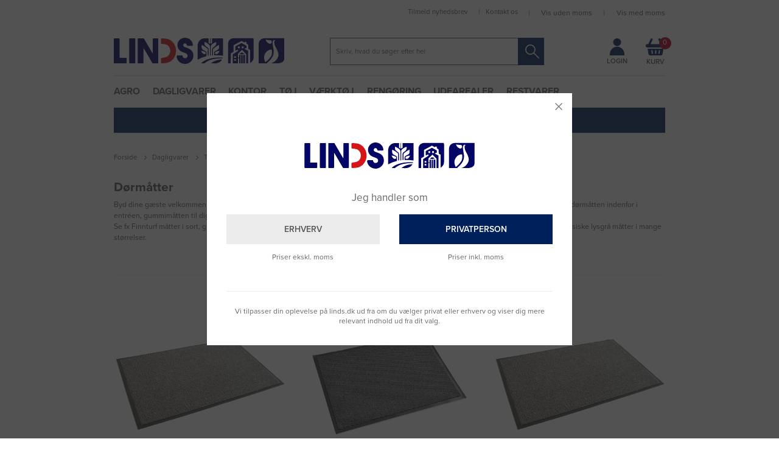

--- FILE ---
content_type: text/html; charset=utf-8
request_url: https://www.linds.dk/doermaatter/
body_size: 52097
content:
<!DOCTYPE html>
<html lang="da-DK">
<head>
    
    <title>D&#248;rm&#229;tter &quot;Ringgummi/Gr&#230;s&quot; &#187; K&#248;b online hos LINDS.dk</title>





<meta http-equiv="Content-Type" content="text/html; charset=utf-8">
<meta http-equiv="x-ua-compatible" content="IE=edge">
<meta id="viewport" name="viewport" content="width=device-width" />
<meta name="SKYPE_TOOLBAR" content="SKYPE_TOOLBAR_PARSER_COMPATIBLE">
<meta name="format-detection" content="telephone=no" />


            <meta property="og:title" content="D&#248;rm&#229;tter &quot;Ringgummi/Gr&#230;s&quot; &#187; K&#248;b online hos LINDS.dk" />

            <meta property="og:url" content="https://www.linds.dk/doermaatter/" />


            <meta property="og:type" content="website" />


            <meta property="og:description" content="D&#248;rm&#229;tter  p&#229; LINDS.dk ► Hurtig levering ► Over 37.000 varer ▪ Handelsfirma siden 1928 ▪ Kvalitet og god service" />




    <meta name="description" content="D&#248;rm&#229;tter  p&#229; LINDS.dk ► Hurtig levering ► Over 37.000 varer ▪ Handelsfirma siden 1928 ▪ Kvalitet og god service" />



    <link rel="canonical" href="https://www.linds.dk/doermaatter/" />



    <link rel="apple-touch-icon" sizes="114x114" href="https://cdn.fotoagent.dk/accumolo/production/themes/linds.dk_2019/favicons/apple-touch-icon-114x114.png?v=638515513210000000?v=" />
    <link rel="apple-touch-icon" sizes="120x120" href="https://cdn.fotoagent.dk/accumolo/production/themes/linds.dk_2019/favicons/apple-touch-icon-120x120.png?v=638515513210000000?v=" />
    <link rel="apple-touch-icon" sizes="144x144" href="https://cdn.fotoagent.dk/accumolo/production/themes/linds.dk_2019/favicons/apple-touch-icon-144x144.png?v=638515513210000000?v=" />
    <link rel="apple-touch-icon" sizes="152x152" href="https://cdn.fotoagent.dk/accumolo/production/themes/linds.dk_2019/favicons/apple-touch-icon-152x152.png?v=638515513210000000?v=" />
    <link rel="apple-touch-icon" sizes="57x57" href="https://cdn.fotoagent.dk/accumolo/production/themes/linds.dk_2019/favicons/apple-touch-icon-57x57.png?v=638515513210000000?v=" />
    <link rel="apple-touch-icon" sizes="72x72" href="https://cdn.fotoagent.dk/accumolo/production/themes/linds.dk_2019/favicons/apple-touch-icon-72x72.png?v=638515513210000000?v=" />





                <script type="application/ld+json">
                    {"@context":"https://schema.org","@type":"ItemList","numberOfItems":"24","itemListElement":[{"@type":"ListItem","position":"1","url":"https://www.linds.dk/maatte-serie-1000-lysgraa-60x90cm/"},{"@type":"ListItem","position":"2","url":"https://www.linds.dk/maatte-smuds-0520-graasort-80x120cm/"},{"@type":"ListItem","position":"3","url":"https://www.linds.dk/maatte-serie-1000-lysgraa-130x200cm/"},{"@type":"ListItem","position":"4","url":"https://www.linds.dk/maatte-serie-3000-moerkegraa-90x150cm/"},{"@type":"ListItem","position":"5","url":"https://www.linds.dk/maatte-serie-3000-moerkegraa-130x200cm/"},{"@type":"ListItem","position":"6","url":"https://www.linds.dk/maatte-ringgummi-23mm-60x80cm/"},{"@type":"ListItem","position":"7","url":"https://www.linds.dk/skrabemaatte-astro-turf-grafit-40x60cm/"},{"@type":"ListItem","position":"8","url":"https://www.linds.dk/maatte-serie-1000-lysgraa-90x150cm/"},{"@type":"ListItem","position":"9","url":"https://www.linds.dk/maatte-finnturf-sort-45x60cm/"},{"@type":"ListItem","position":"10","url":"https://www.linds.dk/skrabemaatte-yoga-zon-sort-60x80cm/"},{"@type":"ListItem","position":"11","url":"https://www.linds.dk/maatte-finnturf-graa-45x60cm/"},{"@type":"ListItem","position":"12","url":"https://www.linds.dk/skrabemaatte-astro-turf-groen-40x60cm/"},{"@type":"ListItem","position":"13","url":"https://www.linds.dk/maatte-kokos-halvmaane-15mm-50x80cm/"},{"@type":"ListItem","position":"14","url":"https://www.linds.dk/skrabemaatte-astro-turf-groen-55x90cm/"},{"@type":"ListItem","position":"15","url":"https://www.linds.dk/maatte-sugende-graa-lavpris-40x60cm/"},{"@type":"ListItem","position":"16","url":"https://www.linds.dk/kombinationsmaatte-combi-premier-eco-sort-89x150cm/"},{"@type":"ListItem","position":"17","url":"https://www.linds.dk/maatte-finnturf-graphite-45x60cm/"},{"@type":"ListItem","position":"18","url":"https://www.linds.dk/toerremaatte-faro-antrasit-90x150cm/"},{"@type":"ListItem","position":"19","url":"https://www.linds.dk/skrabemaatte-astro-turf-soelv-55x90cm/"},{"@type":"ListItem","position":"20","url":"https://www.linds.dk/maatte-serie-1000-lysgraa-90x130cm/"},{"@type":"ListItem","position":"21","url":"https://www.linds.dk/kombinationsmaatte-alt-i-et-graa-60x90cm/"},{"@type":"ListItem","position":"22","url":"https://www.linds.dk/maatte-smuds-0520-graasort-60x80cm/"},{"@type":"ListItem","position":"23","url":"https://www.linds.dk/maatte-kokos-halvmaanesolopgang-46x76cm/"},{"@type":"ListItem","position":"24","url":"https://www.linds.dk/kombinationsmaatte-combi-premier-eco-graa-89x150cm/"}]}
                </script>
                <script type="application/ld+json">
                    {"@context":"https://schema.org","@type":"BreadcrumbList","numberOfItems":"4","itemListElement":[{"@type":"ListItem","position":"1","item":{"@id":"/","name":"Forside"}},{"@type":"ListItem","position":"2","item":{"@id":"/dagligvarer/","name":"Dagligvarer"}},{"@type":"ListItem","position":"3","item":{"@id":"/tekstiler/","name":"Tekstiler"}},{"@type":"ListItem","position":"4","item":{"@id":"/doermaatter/","name":"Dørmåtter "}}]}
                </script>





<link rel="next" href="https://www.linds.dk/doermaatter/?page=2" />
<link href='https://cdn.fotoagent.dk/accumolo/production/ci/master/1.6157.0//scripts/domf/fancybox/3.5.7/jquery.fancybox.min.css?v=5' rel='stylesheet' />


<link href="https://cdn.fotoagent.dk/accumolo/production/themes/linds.dk_2019/desktop.min.css?v=8DD51C03638E478" rel="stylesheet" type="text/css" />


    <link href="https://cdn.fotoagent.dk/custom_design_module/11108/desktop_da.min.css?v=5" rel="stylesheet" type="text/css" />





    <script src="https://cdn.fotoagent.dk/accumolo/production/ci/master/1.6157.0//scripts/domf/jquery/3.7.1/jquery-3.7.1.min.js"></script>




<link rel="stylesheet" href="https://use.typekit.net/kdu5vyw.css">


<meta name="google-site-verification" content="oqSGQRU7zs5-TyHG2F6q1tDft8WFikHhzWiv4X7rkKQ" />
<meta name="theme-color" content="#00205B" />

<link rel="icon" type="image/png" href="https://cdn.fotoagent.dk/accumolo/production/themes/linds.dk_2019/favicons-websiteskin/favicon-32x32.png" sizes="32x32" />
<link rel="icon" type="image/png" href="https://cdn.fotoagent.dk/accumolo/production/themes/linds.dk_2019/favicons-websiteskin/favicon-16x16.png" sizes="16x16" />
<meta name="application-name" content="LINDS"/>
<meta name="msapplication-TileColor" content="#FFFFFF" />
<meta name="msapplication-TileImage" content="https://cdn.fotoagent.dk/accumolo/production/themes/linds.dk_2019/favicons-websiteskin/mstile-144x144.png" />

<!-- TrustBox script -->
<script type="text/javascript" src="//widget.trustpilot.com/bootstrap/v5/tp.widget.bootstrap.min.js" async></script>
<!-- End Trustbox script -->

<link rel="publisher" href="https://plus.google.com/+LindsASVildbjerg" />
<html lang="da">
<meta name="format-detection" content="telephone=no">

<meta name="msvalidate.01" content="441997C4EA60B18B7AD5D4B0B10617E1" />

<meta name="ahrefs-site-verification" content="07456e158a14153965bf846590e4a37b309efcc2f83f81ee200a4f512b147748">

<meta name="facebook-domain-verification" content="y1eisjtu6c64peoebplue2471c0ux5" />

<script type="application/ld+json">
    {
      "@context": "https://schema.org",
      "@type": "WebSite",
      "url": "https://www.linds.dk/",
      "potentialAction": [{
        "@type": "SearchAction",
        "target": {
          "@type": "EntryPoint",
          "urlTemplate": "https://www.linds.dk/msearch?q={search_term_string}"
        },
        "query-input": "required name=search_term_string"
      }]
    }
</script>

<script type="application/ld+json">{"@context": "https://schema.org","@type":"Organization","name": "LINDS AS","url": "https://www.linds.dk","logo": "https://www.fotoagent.dk/single_picture/11108/139/small/LINDS_logo_RGB(1).jpg","address": {"@type": "PostalAddress","streetAddress": "Blüchersvej 3","addressLocality": "","addressRegion": "DK","postalCode": "7480","addressCountry": "Danmark"},"contactPoint": {"@type": "ContactPoint","contactType": "contact","telephone": "99920233","email": "mail@linds.dk"},"sameAs":[""]} </script>




<script type="text/javascript">
    var isMobile = false;
    var isLoggedIn = false;
    var isUseEnhancedGTMData = true;
    var loggedInUserInfo = {};
    
    var isCheckoutPage = false;
    var useFloatLabel = false;
    var marketingCookieConsentApproved = false;
    var statisticCookieConsentApproved = false;
    var functionalCookieConsentApproved = false;
    
    window.lazySizesConfig = window.lazySizesConfig || {};
    window.lazySizesConfig.expand = 500;
    window.lazySizesConfig.expFactor = 2;
    window.lazySizesConfig.hFac = 0.8;

</script>













    <script type="text/javascript">
            var containsGAMainKey = false;
    var containsGASecondaryKey = false;

    </script>






<script>  window.dataLayer = window.dataLayer || [];  dataLayer.push({"category":{"categoryName":"Dørmåtter ","numberOfProducts":46},"event":"CategoryView","ecommerce":{"impressions":[{"name":"Måtte Serie 1000 lysgrå 60x90cm","id":"3011972","variant":"3011972","price":"222.75","category":"PRODUKTER/Dagligvarer/Tekstiler/Dørmåtter ","list":"Dørmåtter ","position":1},{"name":"Måtte smuds 0520 grå/sort 80x120cm","id":"3017420","variant":"3017420","price":"256.00","category":"PRODUKTER/Dagligvarer/Tekstiler/Dørmåtter ","list":"Dørmåtter ","position":2},{"name":"Måtte Serie 1000 lysgrå 130x200cm","id":"3011975","variant":"3011975","price":"1020.25","category":"PRODUKTER/Dagligvarer/Tekstiler/Dørmåtter ","list":"Dørmåtter ","position":3},{"name":"Måtte Serie 3000 mørkegrå 90x150cm","id":"3012673","variant":"3012673","price":"741.00","category":"PRODUKTER/Dagligvarer/Tekstiler/Dørmåtter ","list":"Dørmåtter ","position":4},{"name":"Måtte Serie 3000 mørkegrå 130x200cm","id":"3012674","variant":"3012674","price":"1479.50","category":"PRODUKTER/Dagligvarer/Tekstiler/Dørmåtter ","list":"Dørmåtter ","position":5},{"name":"Måtte ringgummi 23mm 60x80cm","id":"3012675","variant":"3012675","price":"197.50","category":"PRODUKTER/Dagligvarer/Tekstiler/Dørmåtter ","list":"Dørmåtter ","position":6},{"name":"Skrabemåtte Astro Turf grafit 40x60cm","id":"3079522","variant":"3079522","price":"148.75","category":"PRODUKTER/Dagligvarer/Tekstiler/Dørmåtter ","list":"Dørmåtter ","position":7},{"name":"Måtte Serie 1000 lysgrå 90x150cm","id":"3011974","variant":"3011974","price":"556.75","category":"PRODUKTER/Dagligvarer/Tekstiler/Dørmåtter ","list":"Dørmåtter ","position":8},{"name":"Måtte Finnturf sort 45x60cm","id":"3011978","variant":"3011978","price":"110.00","category":"PRODUKTER/Dagligvarer/Tekstiler/Dørmåtter ","list":"Dørmåtter ","position":9},{"name":"Skrabemåtte Yoga Zon sort 60x80cm","id":"3059594","variant":"3059594","price":"319.25","category":"PRODUKTER/Dagligvarer/Tekstiler/Dørmåtter ","list":"Dørmåtter ","position":10},{"name":"Måtte Finnturf grå 45x60cm","id":"3011976","variant":"3011976","price":"110.00","category":"PRODUKTER/Dagligvarer/Tekstiler/Dørmåtter ","list":"Dørmåtter ","position":11},{"name":"Skrabemåtte Astro Turf grøn 40x60cm","id":"3079536","variant":"3079536","price":"148.75","category":"PRODUKTER/Dagligvarer/Tekstiler/Dørmåtter ","list":"Dørmåtter ","position":12},{"name":"Måtte Kokos Halvmåne 15mm 50x80cm","id":"3011980","variant":"3011980","price":"170.25","category":"PRODUKTER/Dagligvarer/Tekstiler/Dørmåtter ","list":"Dørmåtter ","position":13},{"name":"Skrabemåtte Astro Turf grøn 55x90cm","id":"3028290","variant":"3028290","price":"201.00","category":"PRODUKTER/Dagligvarer/Tekstiler/Dørmåtter ","list":"Dørmåtter ","position":14},{"name":"Måtte sugende grå lavpris 40x60cm","id":"3013715","variant":"3013715","price":"38.75","category":"PRODUKTER/Dagligvarer/Tekstiler/Dørmåtter ","list":"Dørmåtter ","position":15},{"name":"Kombinationsmåtte Combi Premier Eco sort 89x150cm","id":"3059595","variant":"3059595","price":"1367.75","category":"PRODUKTER/Dagligvarer/Tekstiler/Dørmåtter ","list":"Dørmåtter ","position":16},{"name":"Måtte Finnturf graphite 45x60cm","id":"3011977","variant":"3011977","price":"110.00","category":"PRODUKTER/Dagligvarer/Tekstiler/Dørmåtter ","list":"Dørmåtter ","position":17},{"name":"Tørremåtte Faro antrasit 90x150cm","id":"3057765","variant":"3057765","price":"381.50","category":"PRODUKTER/Dagligvarer/Tekstiler/Dørmåtter ","list":"Dørmåtter ","position":18},{"name":"Skrabemåtte Astro Turf sølv 55x90cm","id":"3059593","variant":"3059593","price":"227.00","category":"PRODUKTER/Dagligvarer/Tekstiler/Dørmåtter ","list":"Dørmåtter ","position":19},{"name":"Måtte Serie 1000 lysgrå 90x130cm","id":"3011973","variant":"3011973","price":"482.00","category":"PRODUKTER/Dagligvarer/Tekstiler/Dørmåtter ","list":"Dørmåtter ","position":20},{"name":"Kombinationsmåtte Alt-i-Ét grå 60x90cm","id":"3013318","variant":"3013318","price":"383.50","category":"PRODUKTER/Dagligvarer/Tekstiler/Dørmåtter ","list":"Dørmåtter ","position":21},{"name":"Måtte smuds 0520 grå/sort 60x80cm","id":"3017419","variant":"3017419","price":"128.00","category":"PRODUKTER/Dagligvarer/Tekstiler/Dørmåtter ","list":"Dørmåtter ","position":22},{"name":"Måtte kokos halvmånesolopgang 46x76cm","id":"3017327","variant":"3017327","price":"193.75","category":"PRODUKTER/Dagligvarer/Tekstiler/Dørmåtter ","list":"Dørmåtter ","position":23},{"name":"Kombinationsmåtte Combi Premier Eco grå 89x150cm","id":"3059596","variant":"3059596","price":"1367.75","category":"PRODUKTER/Dagligvarer/Tekstiler/Dørmåtter ","list":"Dørmåtter ","position":24}]},"vatDisplay":"With VAT","pageType":"ProductList","marketingCookieConsentApproved":false,"statisticCookieConsentApproved":false});</script><script id="CookieConsent" src=https://policy.app.cookieinformation.com/uc.js
    data-culture="DA" type="text/javascript"></script>

<!-- Google Tag Manager -->
<script>!function(){"use strict";function e(e){return function(e){for(var t=0,r=document.cookie.split(";");t<r.length;t++){var n=r[t].split("=");if(n[0].trim()===e)return n[1]}}(e)}function t(e){return localStorage.getItem(e)}function r(e){return window[e]}function n(e,t){var r=document.querySelector(e);return t?null==r?void 0:r.getAttribute(t):null==r?void 0:r.textContent}!function(o,i,a,c,u,l,s,v,d,f,g){var E,I,m,T;try{I=d&&(m=navigator.userAgent,(T=new RegExp("Version/([0-9._]+)(.*Mobile)?.*Safari.*").exec(m))&&parseFloat(T[1])>=16.4)?function(o,i,a){void 0===i&&(i="");var c={cookie:e,localStorage:t,jsVariable:r,cssSelector:n},u=Array.isArray(i)?i:[i];if(o&&c[o])for(var l=c[o],s=0,v=u;s<v.length;s++){var d=v[s],f=a?l(d,a):l(d);if(f)return f}else console.warn("invalid uid source",o)}(d,"_mcb_id",""):void 0}catch(e){console.error(e)}var _=o;_[c]=_[c]||[],_[c].push({"gtm.start":(new Date).getTime(),event:"gtm.js"});var p=i.getElementsByTagName(a)[0],A=I?"&bi="+encodeURIComponent(I):"",N=i.createElement(a),D=I?"kp"+v:v,R=!I&&s?s:"https://sst.linds.dk";N.async=!0,N.src=R+"/"+D+".js?id=GTM-KNQRQXV"+A,null===(E=p.parentNode)||void 0===E||E.insertBefore(N,p)}(window,document,"script","dataLayer",0,0,"","hgqqyydw","cookie")}();</script>
<!-- End Google Tag Manager -->

</head>
<body class="pricesDisplayedInclVAT" onpageshow="mcb.bfcache.onPageShow(event)">
    <!-- Google Tag Manager (noscript) -->
<noscript><iframe src="https://sst.linds.dk/ns.html?id=GTM-KNQRQXV" height="0" width="0" style="display:none;visibility:hidden"></iframe></noscript>
<!-- End Google Tag Manager (noscript) -->

    

<a class="dummy-viewpoint-checker" style="height:0;width:0">
        <span class="hidden-md"></span>
        <span class="hidden-lg"></span>
        <span class="hidden-xl"></span>
</a>


    <script>
        window.viewPoint = Array.prototype.slice.call(document.querySelectorAll('.dummy-viewpoint-checker span')).filter(function (item) { return !item.offsetWidth && !item.offsetHeight && !item.getClientRects().length; })[0].className.replace("hidden-", "").toUpperCase();
        window.dataLayer[0].viewPoint = window.viewPoint;
        window.dataLayer[0].layoutGuid = '41960';
    </script>
    
    

    
    


    
    <!-- Google Tag Manager (noscript) -->
<noscript><iframe src="https://sst.linds.dk/ns.html?id=GTM-KNQRQXV"
height="0" width="0" style="display:none;visibility:hidden"></iframe></noscript>
<!-- End Google Tag Manager (noscript) -->

    
    



<section class="section--header section--top-login section--bg-gray collapsed"><div class="container"><div class="row"><div class="hidden-xs hidden-sm col-md-12"><div class="col__inner">

<div class="login-links login-links--horizontal ">

        <div class="login-links__item login-links__forgot-password">
                <a href="/maccount/forgotpassword">Nulstil adgangskode</a>
        </div>

</div>

<div id="login-180308" class="login login--horizontal"></div></div></div></div></div></section><section class="section--header section--authentication section--bg-gray"><div class="container"><div class="row"><div class="hidden-xs hidden-sm col-md-12"><div class="col__inner"></div></div></div></div></section><section class="section--header section--additional-menu section-attach--top"><div class="container"><div class="row"><div class="hidden-xs hidden-sm col-md-5 col-lg-4 col-xl-4"><div class="col__inner">


<div class="box-list box-list--trustpilot">

<!-- TrustBox widget - Micro Star -->
<div class="trustpilot-widget" data-locale="da-DK" data-template-id="5419b732fbfb950b10de65e5" data-businessunit-id="46a169c900006400050079b6" data-style-height="24px" data-style-width="100%" data-theme="light"><a href="https://dk.trustpilot.com/review/www.linds.dk" target="_blank">Trustpilot</a></div>
<!-- End TrustBox widget --></div>

</div></div><div class="hidden-xs hidden-sm col-md-7 col-lg-8 col-xl-8 section__menu-additional"><div class="col__inner"><nav class="menu menu--additional ">
        <div class="menu__group " data-menu-group-name="(AKTIV) &#216;verst til h&#248;jre - Desktop">
            <div class="menu__title">
                <a data-menu-path="Tilmeld nyhedsbrev" href="https://www.linds.dk/tilmeld-nyhedsbrev/">Tilmeld nyhedsbrev</a>
            </div>
        </div>
        <div class="menu__group " data-menu-group-name="(AKTIV) &#216;verst til h&#248;jre - Desktop">
            <div class="menu__title">
                <a data-menu-path="Kontakt os" href="https://www.linds.dk/kontakt-os">Kontakt os</a>
            </div>
        </div>
    </nav>

<div class="customer-type-selection--switch" data-current-user-type="0">
        <span class="customer-type-options--company">
            <a href="#" class="btn-customer-type-switch btn-company" data-user-type="2">Vis uden moms</a>
        </span>
        <span class="customer-type-options--divider">|</span>
        <span class="customer-type-options--private customer-type-options--selected">
            Vis med moms
        </span>
</div>




</div></div></div></div></section><section class="section--header"><div class="container"><div class="row"><div class="hidden-xs hidden-sm col-md-4 col-xl-3"><div class="col__inner"><div class="html-block ">
    <div class="logo ">
    <a href="/" style="background: transparent;"><svg style="width: 100%;" xmlns="http://www.w3.org/2000/svg" viewBox="0 0 585.93 90.18" style="width: 100%;"><defs><style>.cls-1{fill:#040666;}.cls-2{fill:#d51517;}</style></defs><title>logo</title><g id="Layer_2" data-name="Layer 2"><g id="Layer_1-2" data-name="Layer 1"><path class="cls-1" d="M585.93,72c-.11,8.81-6.54,14.12-19.17,16H541s4.15-1.48,5.21-2c8.85-3.92,14.69-10.77,18.42-19.43,2.41-5.61,1.51-11.43-.2-17.11A85.65,85.65,0,0,0,557.1,33.2c-2.87-5.26-6.1-12.16-5-20.85a6.4,6.4,0,0,1,3.19-3.88c-4-1.44-6.86-.35-8.37,3.22s-1.1,7.54-.57,11.33c.83,5.92,1.72,11.84,2.84,17.71C552,55.32,546.39,67,536.9,77.5c-3.35,3.69-7.71,6.33-10.63,10.49H498.43c-.83-1.56-.47-3.08-.47-4.53q0-29.72,0-59.44a28.56,28.56,0,0,1,.62-6.93C500.64,8.7,506.5,3.22,515.08,2a35.83,35.83,0,0,1,5-.36q31.47,0,62.94,0a5.44,5.44,0,0,1,2.93.4C585.93,25.37,585.93,72,585.93,72ZM542.19,40.87c-10.19.17-17.19,5.45-22,14-5.54,9.76-3.76,19.64.93,29.64,8.38-6.53,15.41-13.49,20.29-22.41C544.07,57.15,544.91,42.63,542.19,40.87ZM522.17,6c1.78,7.66,6.29,12,12.5,14.58,4.08,1.69,8.14-1.37,8.34-5.78s-2-6.55-6.77-6.64C531.75,8.09,527.25,8.42,522.17,6Z"></path><path class="cls-1" d="M2.17,2H17.83A2.17,2.17,0,0,1,20,4.2V69H41.83A2.17,2.17,0,0,1,44,71.2V85.87A2.17,2.17,0,0,1,41.83,88H2.17A2.17,2.17,0,0,1,0,85.87V4.2A2.17,2.17,0,0,1,2.17,2Z"></path><path class="cls-1" d="M150.94,88H134.19a2.06,2.06,0,0,1-1.78-1l-29.3-50.54L102,37V86A2.06,2.06,0,0,1,99.94,88H84.06A2.06,2.06,0,0,1,82,86V4.1A2.06,2.06,0,0,1,84.06,2h17.75a2.06,2.06,0,0,1,1.78,1l29.19,50.3L134,53V4.1A2.06,2.06,0,0,1,136.06,2h14.88A2.06,2.06,0,0,1,153,4.1V86A2.06,2.06,0,0,1,150.94,88Z"></path><path class="cls-1" d="M326,2V18l5,3V2h2V21l5-3-.1-16h37.77V62A180,180,0,0,0,345,60.13c0-3.13-.07-5.92,0-8.7.09-3.07,2.24-4.7,4.65-6s4.81-2.27,7.11-3.58c3.44-2,5.35-4.86,5.19-9-.1-2.61,0-5.22,0-8-6.8,2.53-15.49,8.51-21,14.08V59.09a1.26,1.26,0,0,1-.86,1.19l-1.46.49a.51.51,0,0,1-.68-.49V42c0-4.91,1-6.29,3.5-8.35,1.21-1,3.29-2.47,4.58-3.35,5.36-3.66,7.05-8.8,5.66-15.23-5,.8-14.25,6.5-16.94,10.33a10.07,10.07,0,0,0-1.54,6.16l0,29.44h0a1.44,1.44,0,0,1-2.45,0h0l0-28.87a11.43,11.43,0,0,0-5.06-10.2,66.57,66.57,0,0,0-13.54-7.7,26.79,26.79,0,0,0-.1,8.1,8,8,0,0,0,3.1,5.52q3.3,2.66,6.67,5.24C324.71,35.26,326,37,326,42V60.67a.61.61,0,0,1-.28.52A4.28,4.28,0,0,1,323,62l.08-23.37c-5.73-6.17-13.19-10-20.69-14A43.29,43.29,0,0,0,302,32c0,5.47,2.7,9.09,8.42,11.69,6,2.73,6,2.84,8.41,6.16V63.45a125.66,125.66,0,0,0-30.21,11.74C287.72,74,288,73,288,72.05q0-21,0-42a40.84,40.84,0,0,1,.79-7.93C291,10.73,299.36,3,311.09,2,315.86,1.66,320.69,2,326,2ZM300,44.92c4,10,9.07,13.36,15.61,10.65,1.11-4,.5-5.78-3.13-7.57A28.07,28.07,0,0,0,300,44.92Zm63.86.24a28.4,28.4,0,0,0-12.3,2.78c-3.56,1.9-4.12,3.23-3.2,7.61C354.87,58.32,360,55,363.89,45.16Z"></path><path class="cls-1" d="M269.91,28H253.46a1.7,1.7,0,0,1-1-.34c-1.45-1.09-1.47-3.06-2.19-4.47-1.44-2.82-3.4-4-6.35-3.76a5.66,5.66,0,0,0-5,4.41,6.17,6.17,0,0,0,2.62,6.87,22.13,22.13,0,0,0,5.42,2.49c3.43,1.25,6.92,2.4,10.23,3.93,10.25,4.74,16.32,12.59,16.38,24.12.06,11.25-5.12,19.82-14.95,25.31-16.32,9.11-37.74.07-42.1-18.05-.23-1-1-4.06-.51-5.5a6.84,6.84,0,0,1,1.25-1.46,2,2,0,0,1,1.37-.58l15.86-.4a1.2,1.2,0,0,1,1,.44,5.85,5.85,0,0,1,1.09,2.87c1.16,4.26,3.85,6.48,8.13,6.7,3.91.2,7.16-1.74,8.39-5A9,9,0,0,0,249.72,55,25.85,25.85,0,0,0,243,51.81a103.81,103.81,0,0,1-9.76-3.73,25,25,0,0,1-14-27.23C221.15,10.07,230.9,1.2,242,.14c14-1.35,26.29,7.33,29.38,20.79a11.18,11.18,0,0,1,0,6A1.47,1.47,0,0,1,269.91,28Z"></path><path class="cls-1" d="M469,42l-6.1-3.34L462,23.6l-5.47-3.14-1-6.1h-5l-1.33,2L439.21,11,411.78,25.64V48.48l-9.63,5.77L402,88h-9s-.12-44.31-.1-64.63a30.94,30.94,0,0,1,.38-6c1.84-9.22,8.11-14.76,17.54-15.64,1.16-.11,2.33-.16,3.49-.16,20.82,0,62.47,0,62.47,0C479.48,1.66,481,3,481,6V66c0,8-3,15-12,21Z"></path><path class="cls-2" d="M162,85.39V72.21a2.61,2.61,0,0,1,2.13-2.56l13.42-2.48C189,64,195,54.62,194.06,42.49A21.92,21.92,0,0,0,173.9,21.86c-2.18-.22-6.66-.51-9.45-.68a2.6,2.6,0,0,1-2.44-2.6V4.68a2.61,2.61,0,0,1,2.67-2.61c4.9.11,15.37.56,21.43,2.34a37.64,37.64,0,0,1,15.44,9.4c13.05,13.12,16.24,34.6,7.72,51.37-4.89,9.62-12.78,17.21-23.34,20.44C180,87.43,169.56,87.88,164.67,88A2.61,2.61,0,0,1,162,85.39Z"></path><path class="cls-1" d="M409,57.12C415.73,53.19,428,45,428,45l-2-4-8.06,3.77V29.5l21.27-11.3L456,27.44l.27,7.38-7.88,3L462,45V88h-7V56L440.87,41.74,427,55V68h4V59h5V88h-5V70h-4V88l-18,0ZM414,79h6V74h-6Zm19-49h-6v6h6Zm13,0h-6v6h6ZM414,69h6V64h-6Z"></path><rect class="cls-1" x="53" y="2.04" width="21" height="86" rx="2.13" ry="2.13"></rect><path class="cls-1" d="M311.27,88.21h-9.95c-.46-1.6.84-2.09,1.58-2.76,5.63-5.12,12.29-8.5,19.38-11,16.73-6,34.05-7.06,51.5-6.22.63,1,.48,1.72-.36,2.73C351.3,70.77,329.44,72.86,311.27,88.21Z"></path><path class="cls-1" d="M334.44,87.84c11-8.86,23.58-12.37,37.85-13.06C367.8,83.05,361,86.65,352.81,87.94,346.74,88.89,340.59,88.26,334.44,87.84Z"></path><rect class="cls-1" x="445" y="59.04" width="6" height="29"></rect><path class="cls-1" d="M443,88h-5V59a4.61,4.61,0,0,0,5,0Z"></path><path class="cls-1" d="M438.09,51.19h5.15L449,56c-2.81,1.18-6-1-8,2-2-3-5.5-.28-8.32-2Z"></path></g></g></svg></a>
</div>
</div></div></div><div class="hidden-xs hidden-sm col-md-6 col-xl-7 section__search"><div class="col__inner"><div id="searchBox-176307" class="search search--super-search"><form class="search__container" action="."><div class="search__input-container"><input type="search" name="search" class="search__input" placeholder="Skriv, hvad du søger efter her" value="" autoComplete="off"/><button class="search__reset"><span>×</span></button></div><input type="button" class="search__submit" value="Søg"/></form><div class="search__result ssresult"><div class="ssresult__subject-container"><div class="ssresult__subject ssresult__subject--noitems"><div class="ssresult__header">Søgeresultat</div><div class="ssresult__list"><span class="instruction instruction--noitems">Din søgning gav desværre intet resultat</span></div></div></div></div></div>
</div></div><div class="hidden-xs hidden-sm col-md-2 section__cart section__top-icons"><div class="col__inner">


<div class="box-list box-list--login-link">

<div class="box box--image-text box--image-text-layout-img-top">
	
	
	<div class="box__image box__image--empty">
		<a href="/login/"></a>
		
	</div>
	
	<div class="box__text-container">
		
		
		<div class="box__link"><a href="/login/">Login</a></div>
	</div>
</div></div>



<div id="dropdowncart-176308" class="cart cart--dropdown cart--action-btn-as-icon"></div></div></div></div></div></section><section class="section--header section--main-navigation section--stickable"><div class="container"><div class="row"><div class="hidden-xs hidden-sm col-md-12 section__menu-main"><div class="col__inner"><nav class="menu menu--main menu--dropdown ">
        <div class="menu__group menu__group--children" data-menu-group-name="(AKTIV) Hovedmenu - Desktop">
            <div class="menu__title">
                <a data-menu-path="Agro" href="https://www.linds.dk/agro/">Agro</a>
            </div>
    <div class="menu__subitems menu__subitems--level-0 menu__subitems--expand">
        <ul>
                <li class="menu__item menu__item--children">
                        <a data-menu-path="Agro^^Column 1" class="menu__subitems-title menu__subitems-title--level-1">Column 1</a>
                        <div class="menu__subitems menu__subitems--level-1 ">
        <ul>
                <li class="menu__item ">
                        <a data-menu-path="Agro^^Column 1^^Kv&#230;g &amp; kalve" class="menu__subitems-title menu__subitems-title--level-2" href="https://www.linds.dk/kvaeg/"><h3>Kvæg & kalve</h3></a>
                                    </li>
                <li class="menu__item ">
                        <a data-menu-path="Agro^^Column 1^^Malke- og yverhygiejne" class="menu__subitems-title menu__subitems-title--level-2" href="https://www.linds.dk/malke-og-yverhygiejne/">Malke- og yverhygiejne</a>
                                    </li>
                <li class="menu__item ">
                        <a data-menu-path="Agro^^Column 1^^Mineraler" class="menu__subitems-title menu__subitems-title--level-2" href="https://www.linds.dk/mineraler-og-vitaminer-til-kvaeg/">Mineraler</a>
                                    </li>
                <li class="menu__item ">
                        <a data-menu-path="Agro^^Column 1^^Fodertilskud" class="menu__subitems-title menu__subitems-title--level-2" href="https://www.linds.dk/fodertilskud-til-kvaeg/">Fodertilskud</a>
                                    </li>
                <li class="menu__item ">
                        <a data-menu-path="Agro^^Column 1^^Staldhygiejne" class="menu__subitems-title menu__subitems-title--level-2" href="https://www.linds.dk/staldhygiejne-kvaeg/">Staldhygiejne</a>
                                    </li>
                <li class="menu__item ">
                        <a data-menu-path="Agro^^Column 1^^Elektrolytter" class="menu__subitems-title menu__subitems-title--level-2" href="https://www.linds.dk/elektrolytter-til-kalve/">Elektrolytter</a>
                                    </li>
                <li class="menu__item ">
                        <a data-menu-path="Agro^^Column 1^^Kom&#230;lkserstatning" class="menu__subitems-title menu__subitems-title--level-2" href="https://www.linds.dk/komaelkserstatning/">Komælkserstatning</a>
                                    </li>
                <li class="menu__item ">
                        <a data-menu-path="Agro^^Column 1^^&gt;&gt; mere" class="menu__subitems-title menu__subitems-title--level-2" href="https://www.linds.dk/kvaeg/"><EM>>> mere</EM></a>
                                    </li>
                <li class="menu__item ">
                        <a data-menu-path="Agro^^Column 1^^Grise" class="menu__subitems-title menu__subitems-title--level-2" href="https://www.linds.dk/grise/"><H3>Grise</H3></a>
                                    </li>
                <li class="menu__item ">
                        <a data-menu-path="Agro^^Column 1^^V&#230;rnemidler" class="menu__subitems-title menu__subitems-title--level-2" href="https://www.linds.dk/personlige-vaernemidler/">Værnemidler</a>
                                    </li>
                <li class="menu__item ">
                        <a data-menu-path="Agro^^Column 1^^Staldhygiejne" class="menu__subitems-title menu__subitems-title--level-2" href="https://www.linds.dk/staldhygiejne-grise/">Staldhygiejne</a>
                                    </li>
                <li class="menu__item ">
                        <a data-menu-path="Agro^^Column 1^^&gt;&gt; mere" class="menu__subitems-title menu__subitems-title--level-2" href="https://www.linds.dk/grise/"><EM>>> mere</EM></a>
                                    </li>
        </ul>
    </div>
                </li>
                <li class="menu__item menu__item--children">
                        <a data-menu-path="Agro^^Column 2" class="menu__subitems-title menu__subitems-title--level-1">Column 2</a>
                        <div class="menu__subitems menu__subitems--level-1 ">
        <ul>
                <li class="menu__item ">
                        <a data-menu-path="Agro^^Column 2^^Planteavl" class="menu__subitems-title menu__subitems-title--level-2" href="https://www.linds.dk/planteavl/"><h3>Planteavl</h3></a>
                                    </li>
                <li class="menu__item ">
                        <a data-menu-path="Agro^^Column 2^^Ukrudtsmiddel" class="menu__subitems-title menu__subitems-title--level-2" href="https://www.linds.dk/ukrudtsmiddel/">Ukrudtsmiddel</a>
                                    </li>
                <li class="menu__item ">
                        <a data-menu-path="Agro^^Column 2^^Insekt- og skadedyrsmidler" class="menu__subitems-title menu__subitems-title--level-2" href="https://www.linds.dk/insektmidler-og-skadedyrsmidler/">Insekt- og skadedyrsmidler</a>
                                    </li>
                <li class="menu__item ">
                        <a data-menu-path="Agro^^Column 2^^Ensilagefolie og tilbeh&#248;r" class="menu__subitems-title menu__subitems-title--level-2" href="https://www.linds.dk/ensilagefolie-emballage-og-tilbehoer/">Ensilagefolie og tilbehør</a>
                                    </li>
                <li class="menu__item ">
                        <a data-menu-path="Agro^^Column 2^^Bindegarn" class="menu__subitems-title menu__subitems-title--level-2" href="https://www.linds.dk/bindegarn/">Bindegarn</a>
                                    </li>
                <li class="menu__item ">
                        <a data-menu-path="Agro^^Column 2^^Fodergr&#230;s" class="menu__subitems-title menu__subitems-title--level-2" href="https://www.linds.dk/fodergraes/">Fodergræs</a>
                                    </li>
                <li class="menu__item ">
                        <a data-menu-path="Agro^^Column 2^^Majsfr&#248;" class="menu__subitems-title menu__subitems-title--level-2" href="https://www.linds.dk/majs/">Majsfrø</a>
                                    </li>
                <li class="menu__item ">
                        <a data-menu-path="Agro^^Column 2^^Rapsfr&#248;" class="menu__subitems-title menu__subitems-title--level-2" href="https://www.linds.dk/raps/">Rapsfrø</a>
                                    </li>
                <li class="menu__item ">
                        <a data-menu-path="Agro^^Column 2^^&gt;&gt; mere" class="menu__subitems-title menu__subitems-title--level-2" href="https://www.linds.dk/planteavl/"><EM>>> mere</EM></a>
                                    </li>
        </ul>
    </div>
                </li>
                <li class="menu__item menu__item--children">
                        <a data-menu-path="Agro^^Column 3" class="menu__subitems-title menu__subitems-title--level-1">Column 3</a>
                        <div class="menu__subitems menu__subitems--level-1 ">
        <ul>
                <li class="menu__item ">
                        <a data-menu-path="Agro^^Column 3^^Udstyr" class="menu__subitems-title menu__subitems-title--level-2" href="https://www.linds.dk/agro/"><h3>Udstyr</h3></a>
                                    </li>
                <li class="menu__item ">
                        <a data-menu-path="Agro^^Column 3^^Olie, sm&#248;reolie og tilbeh&#248;r" class="menu__subitems-title menu__subitems-title--level-2" href="https://www.linds.dk/motorolie-smoereolie-og-tilbehoer/">Olie, smøreolie og tilbehør</a>
                                    </li>
                <li class="menu__item ">
                        <a data-menu-path="Agro^^Column 3^^Staldredskaber" class="menu__subitems-title menu__subitems-title--level-2" href="https://www.linds.dk/staldredskaber/">Staldredskaber</a>
                                    </li>
                <li class="menu__item ">
                        <a data-menu-path="Agro^^Column 3^^Rapsfr&#248;" class="menu__subitems-title menu__subitems-title--level-2" href="https://www.linds.dk/raps">Rapsfrø</a>
                                    </li>
                <li class="menu__item ">
                        <a data-menu-path="Agro^^Column 3^^Traktorartikler og bilartikler" class="menu__subitems-title menu__subitems-title--level-2" href="https://www.linds.dk/traktorartikler-og-bilartikler/">Traktorartikler og bilartikler</a>
                                    </li>
                <li class="menu__item ">
                        <a data-menu-path="Agro^^Column 3^^Staldk&#230;rre" class="menu__subitems-title menu__subitems-title--level-2" href="https://www.linds.dk/staldkaerre/">Staldkærre</a>
                                    </li>
                <li class="menu__item ">
                        <a data-menu-path="Agro^^Column 3^^Fodervogn" class="menu__subitems-title menu__subitems-title--level-2" href="https://www.linds.dk/fodervogn/">Fodervogn</a>
                                    </li>
                <li class="menu__item ">
                        <a data-menu-path="Agro^^Column 3^^&gt;&gt; mere" class="menu__subitems-title menu__subitems-title--level-2" href="https://www.linds.dk/agro/"><EM>>> mere</EM></a>
                                    </li>
                <li class="menu__item ">
                        <a data-menu-path="Agro^^Column 3^^Hegn" class="menu__subitems-title menu__subitems-title--level-2" href="https://www.linds.dk/hegn-og-hegnsmaterialer/"><H3>Hegn<H3></a>
                                    </li>
                <li class="menu__item ">
                        <a data-menu-path="Agro^^Column 3^^Husdyr" class="menu__subitems-title menu__subitems-title--level-2" href="https://www.linds.dk/tilbehoer-til-husdyr-og-kaeledyr/"><h3>Husdyr</h3></a>
                                    </li>
                <li class="menu__item ">
                        <a data-menu-path="Agro^^Column 3^^Hest" class="menu__subitems-title menu__subitems-title--level-2" href="https://www.linds.dk/hest/">Hest</a>
                                    </li>
                <li class="menu__item ">
                        <a data-menu-path="Agro^^Column 3^^Hund" class="menu__subitems-title menu__subitems-title--level-2" href="https://www.linds.dk/tilbehoer-til-hunde/">Hund</a>
                                    </li>
                <li class="menu__item ">
                        <a data-menu-path="Agro^^Column 3^^Kat" class="menu__subitems-title menu__subitems-title--level-2" href="https://www.linds.dk/tilbehoer-til-katte/">Kat</a>
                                    </li>
                <li class="menu__item ">
                        <a data-menu-path="Agro^^Column 3^^H&#248;ns og vildtfugle" class="menu__subitems-title menu__subitems-title--level-2" href="https://www.linds.dk/hoens-og-vildtfugle/">Høns og vildtfugle</a>
                                    </li>
                <li class="menu__item ">
                        <a data-menu-path="Agro^^Column 3^^&gt;&gt; mere" class="menu__subitems-title menu__subitems-title--level-2" href="https://www.linds.dk/tilbehoer-til-husdyr-og-kaeledyr/"><EM>>> mere</EM></a>
                                    </li>
        </ul>
    </div>
                </li>
                <li class="menu__item menu__item--children">
                        <a data-menu-path="Agro^^Column 4" class="menu__subitems-title menu__subitems-title--level-1">Column 4</a>
                        <div class="menu__subitems menu__subitems--level-1 ">
        <ul>
                <li class="menu__item ">
                        <a data-menu-path="Agro^^Column 4^^►► L&#230;s mere om" class="menu__subitems-title menu__subitems-title--level-2"><h3>►► Læs mere om</h3></a>
                                    </li>
                <li class="menu__item ">
                        <a data-menu-path="Agro^^Column 4^^Barenbrug gr&#230;sfr&#248;" class="menu__subitems-title menu__subitems-title--level-2" href="https://www.linds.dk/barenbrug-graesfroe/">Barenbrug græsfrø</a>
                                    </li>
                <li class="menu__item ">
                        <a data-menu-path="Agro^^Column 4^^M&#230;lkeerstatning" class="menu__subitems-title menu__subitems-title--level-2" href="https://www.linds.dk/maelkeerstatning/">Mælkeerstatning</a>
                                    </li>
                <li class="menu__item ">
                        <a data-menu-path="Agro^^Column 4^^Majsfr&#248;" class="menu__subitems-title menu__subitems-title--level-2" href="https://www.linds.dk/majsfroe/">Majsfrø</a>
                                    </li>
                <li class="menu__item ">
                        <a data-menu-path="Agro^^Column 4^^LINDS Plastfolie" class="menu__subitems-title menu__subitems-title--level-2" href="https://www.linds.dk/plastfolie/">LINDS Plastfolie</a>
                                    </li>
                <li class="menu__item ">
                        <a data-menu-path="Agro^^Column 4^^" class="menu__subitems-title menu__subitems-title--level-2"></a>
                                    </li>
        </ul>
    </div>
                </li>
        </ul>
    </div>
        </div>
        <div class="menu__group menu__group--children" data-menu-group-name="(AKTIV) Hovedmenu - Desktop">
            <div class="menu__title">
                <a data-menu-path="Dagligvarer" href="https://www.linds.dk/dagligvarer/">Dagligvarer</a>
            </div>
    <div class="menu__subitems menu__subitems--level-0 menu__subitems--expand">
        <ul>
                <li class="menu__item menu__item--children">
                        <a data-menu-path="Dagligvarer^^Column 1" class="menu__subitems-title menu__subitems-title--level-1">Column 1</a>
                        <div class="menu__subitems menu__subitems--level-1 ">
        <ul>
                <li class="menu__item ">
                        <a data-menu-path="Dagligvarer^^Column 1^^Bolig" class="menu__subitems-title menu__subitems-title--level-2" href="https://www.linds.dk/dagligvarer/"><h3>Bolig</h3></a>
                                    </li>
                <li class="menu__item ">
                        <a data-menu-path="Dagligvarer^^Column 1^^El-artikler" class="menu__subitems-title menu__subitems-title--level-2" href="https://www.linds.dk/el-artikler/">El-artikler</a>
                                    </li>
                <li class="menu__item ">
                        <a data-menu-path="Dagligvarer^^Column 1^^Tekstiler" class="menu__subitems-title menu__subitems-title--level-2" href="https://www.linds.dk/tekstiler/">Tekstiler</a>
                                    </li>
                <li class="menu__item ">
                        <a data-menu-path="Dagligvarer^^Column 1^^VVS" class="menu__subitems-title menu__subitems-title--level-2" href="https://www.linds.dk/vvs/">VVS</a>
                                    </li>
                <li class="menu__item ">
                        <a data-menu-path="Dagligvarer^^Column 1^^Husholdningsartikler" class="menu__subitems-title menu__subitems-title--level-2" href="https://www.linds.dk/husholdningsartikler.aspx">Husholdningsartikler</a>
                                    </li>
                <li class="menu__item ">
                        <a data-menu-path="Dagligvarer^^Column 1^^&gt;&gt; mere" class="menu__subitems-title menu__subitems-title--level-2" href="https://www.linds.dk/dagligvarer/"><EM>>> mere</EM></a>
                                    </li>
                <li class="menu__item ">
                        <a data-menu-path="Dagligvarer^^Column 1^^Personlig pleje" class="menu__subitems-title menu__subitems-title--level-2" href="https://www.linds.dk/personlig-pleje/"><h3>Personlig pleje</h3></a>
                                    </li>
                <li class="menu__item ">
                        <a data-menu-path="Dagligvarer^^Column 1^^Creme og lotion" class="menu__subitems-title menu__subitems-title--level-2" href="https://www.linds.dk/creme-og-lotion/">Creme og lotion</a>
                                    </li>
                <li class="menu__item ">
                        <a data-menu-path="Dagligvarer^^Column 1^^Shampoo og balsam" class="menu__subitems-title menu__subitems-title--level-2" href="https://www.linds.dk/shampoo-og-balsam/">Shampoo og balsam</a>
                                    </li>
                <li class="menu__item ">
                        <a data-menu-path="Dagligvarer^^Column 1^^S&#230;be" class="menu__subitems-title menu__subitems-title--level-2" href="https://www.linds.dk/saebe/">Sæbe</a>
                                    </li>
                <li class="menu__item ">
                        <a data-menu-path="Dagligvarer^^Column 1^^&gt;&gt; mere" class="menu__subitems-title menu__subitems-title--level-2" href="https://www.linds.dk/personlig-pleje/"><EM>>> mere</EM></a>
                                    </li>
                <li class="menu__item ">
                        <a data-menu-path="Dagligvarer^^Column 1^^Husdyr" class="menu__subitems-title menu__subitems-title--level-2" href="https://www.linds.dk/tilbehoer-til-husdyr-og-kaeledyr/"><h3>Husdyr</h3></a>
                                    </li>
                <li class="menu__item ">
                        <a data-menu-path="Dagligvarer^^Column 1^^Hundefoder" class="menu__subitems-title menu__subitems-title--level-2" href="https://www.linds.dk/hundefoder/">Hundefoder</a>
                                    </li>
                <li class="menu__item ">
                        <a data-menu-path="Dagligvarer^^Column 1^^Kattefoder" class="menu__subitems-title menu__subitems-title--level-2" href="https://www.linds.dk/kattemad/">Kattefoder</a>
                                    </li>
                <li class="menu__item ">
                        <a data-menu-path="Dagligvarer^^Column 1^^&gt;&gt; mere" class="menu__subitems-title menu__subitems-title--level-2" href="https://www.linds.dk/tilbehoer-til-husdyr-og-kaeledyr/"><EM>>> mere</EM></a>
                                    </li>
        </ul>
    </div>
                </li>
                <li class="menu__item menu__item--children">
                        <a data-menu-path="Dagligvarer^^Column 2" class="menu__subitems-title menu__subitems-title--level-1">Column 2</a>
                        <div class="menu__subitems menu__subitems--level-1 ">
        <ul>
                <li class="menu__item ">
                        <a data-menu-path="Dagligvarer^^Column 2^^Kolonialvarer" class="menu__subitems-title menu__subitems-title--level-2" href="https://www.linds.dk/madvarer/"><h3>Kolonialvarer</h3></a>
                                    </li>
                <li class="menu__item ">
                        <a data-menu-path="Dagligvarer^^Column 2^^Madvarer" class="menu__subitems-title menu__subitems-title--level-2" href="https://www.linds.dk/madvarer/">Madvarer</a>
                                    </li>
                <li class="menu__item ">
                        <a data-menu-path="Dagligvarer^^Column 2^^Morgenmad" class="menu__subitems-title menu__subitems-title--level-2" href="https://www.linds.dk/morgenmad/">Morgenmad</a>
                                    </li>
                <li class="menu__item ">
                        <a data-menu-path="Dagligvarer^^Column 2^^Bageartikler" class="menu__subitems-title menu__subitems-title--level-2" href="https://www.linds.dk/bageartikler/">Bageartikler</a>
                                    </li>
                <li class="menu__item ">
                        <a data-menu-path="Dagligvarer^^Column 2^^Bordd&#230;kning" class="menu__subitems-title menu__subitems-title--level-2" href="https://www.linds.dk/borddaekning/">Borddækning</a>
                                    </li>
                <li class="menu__item ">
                        <a data-menu-path="Dagligvarer^^Column 2^^F&#248;devareemballage" class="menu__subitems-title menu__subitems-title--level-2" href="https://www.linds.dk/foedevareemballage/">Fødevareemballage</a>
                                    </li>
                <li class="menu__item ">
                        <a data-menu-path="Dagligvarer^^Column 2^^Krydderier" class="menu__subitems-title menu__subitems-title--level-2" href="https://www.linds.dk/krydderier/">Krydderier</a>
                                    </li>
                <li class="menu__item ">
                        <a data-menu-path="Dagligvarer^^Column 2^^Slik og chokolade" class="menu__subitems-title menu__subitems-title--level-2" href="https://www.linds.dk/slik-og-chokolade/">Slik og chokolade</a>
                                    </li>
                <li class="menu__item ">
                        <a data-menu-path="Dagligvarer^^Column 2^^&gt;&gt; mere" class="menu__subitems-title menu__subitems-title--level-2" href="https://www.linds.dk/madvarer/"><EM>>> mere</EM></a>
                                    </li>
                <li class="menu__item ">
                        <a data-menu-path="Dagligvarer^^Column 2^^Drikkevarer" class="menu__subitems-title menu__subitems-title--level-2" href="https://www.linds.dk/drikkevarer/"><H3>Drikkevarer</H3></a>
                                    </li>
                <li class="menu__item ">
                        <a data-menu-path="Dagligvarer^^Column 2^^Kaffe" class="menu__subitems-title menu__subitems-title--level-2" href="https://www.linds.dk/kaffe/">Kaffe</a>
                                    </li>
                <li class="menu__item ">
                        <a data-menu-path="Dagligvarer^^Column 2^^Juice og saftevand" class="menu__subitems-title menu__subitems-title--level-2" href="https://www.linds.dk/juice-og-saftevand/">Juice og saftevand</a>
                                    </li>
                <li class="menu__item ">
                        <a data-menu-path="Dagligvarer^^Column 2^^Sodavand og lemonade" class="menu__subitems-title menu__subitems-title--level-2" href="https://www.linds.dk/sodavand-og-lemonade/">Sodavand og lemonade</a>
                                    </li>
                <li class="menu__item ">
                        <a data-menu-path="Dagligvarer^^Column 2^^Alkoholfri" class="menu__subitems-title menu__subitems-title--level-2" href="https://www.linds.dk/alkoholfri/">Alkoholfri</a>
                                    </li>
                <li class="menu__item ">
                        <a data-menu-path="Dagligvarer^^Column 2^^&#216;l, vin og spiritus" class="menu__subitems-title menu__subitems-title--level-2" href="https://www.linds.dk/oel-vin-og-spiritus-alkohol">Øl, vin og spiritus</a>
                                    </li>
                <li class="menu__item ">
                        <a data-menu-path="Dagligvarer^^Column 2^^&gt;&gt; mere" class="menu__subitems-title menu__subitems-title--level-2" href="https://www.linds.dk/drikkevarer/"><EM>>> mere</EM></a>
                                    </li>
        </ul>
    </div>
                </li>
                <li class="menu__item menu__item--children">
                        <a data-menu-path="Dagligvarer^^Column 3" class="menu__subitems-title menu__subitems-title--level-1">Column 3</a>
                        <div class="menu__subitems menu__subitems--level-1 ">
        <ul>
                <li class="menu__item ">
                        <a data-menu-path="Dagligvarer^^Column 3^^Aft&#248;rring og dispensere" class="menu__subitems-title menu__subitems-title--level-2" href="https://www.linds.dk/aftoerring-og-dispensere/"><h3>Aftørring og dispensere</h3></a>
                                    </li>
                <li class="menu__item ">
                        <a data-menu-path="Dagligvarer^^Column 3^^Toiletpapir" class="menu__subitems-title menu__subitems-title--level-2" href="https://www.linds.dk/toiletpapir/">Toiletpapir</a>
                                    </li>
                <li class="menu__item ">
                        <a data-menu-path="Dagligvarer^^Column 3^^K&#248;kkenruller" class="menu__subitems-title menu__subitems-title--level-2" href="https://www.linds.dk/koekkenruller/">Køkkenruller</a>
                                    </li>
                <li class="menu__item ">
                        <a data-menu-path="Dagligvarer^^Column 3^^Aft&#248;rringspapir" class="menu__subitems-title menu__subitems-title--level-2" href="https://www.linds.dk/aftoerringspapir/">Aftørringspapir</a>
                                    </li>
                <li class="menu__item ">
                        <a data-menu-path="Dagligvarer^^Column 3^^Dispensere og stativer" class="menu__subitems-title menu__subitems-title--level-2" href="https://www.linds.dk/dispensere-og-stativer/">Dispensere og stativer</a>
                                    </li>
                <li class="menu__item ">
                        <a data-menu-path="Dagligvarer^^Column 3^^&gt;&gt; mere" class="menu__subitems-title menu__subitems-title--level-2" href="https://www.linds.dk/aftoerring-og-dispensere/"><EM>>> mere</EM></a>
                                    </li>
                <li class="menu__item ">
                        <a data-menu-path="Dagligvarer^^Column 3^^Poser, s&#230;kke og stativer" class="menu__subitems-title menu__subitems-title--level-2" href="https://www.linds.dk/plastposer-saekke-og-stativer/"><h3>Poser, sække og stativer</h3></a>
                                    </li>
                <li class="menu__item ">
                        <a data-menu-path="Dagligvarer^^Column 3^^Fryseposer" class="menu__subitems-title menu__subitems-title--level-2" href="https://www.linds.dk/fryseposer/">Fryseposer</a>
                                    </li>
                <li class="menu__item ">
                        <a data-menu-path="Dagligvarer^^Column 3^^Affaldsposer" class="menu__subitems-title menu__subitems-title--level-2" href="https://www.linds.dk/affaldsposer/">Affaldsposer</a>
                                    </li>
                <li class="menu__item ">
                        <a data-menu-path="Dagligvarer^^Column 3^^S&#230;kke" class="menu__subitems-title menu__subitems-title--level-2" href="https://www.linds.dk/affaldsposer-og-affaldssaekke/">Sække</a>
                                    </li>
                <li class="menu__item ">
                        <a data-menu-path="Dagligvarer^^Column 3^^&gt;&gt; mere" class="menu__subitems-title menu__subitems-title--level-2" href="https://www.linds.dk/plastposer-saekke-og-stativer/"><EM>>> mere</EM></a>
                                    </li>
                <li class="menu__item ">
                        <a data-menu-path="Dagligvarer^^Column 3^^Restvarer" class="menu__subitems-title menu__subitems-title--level-2" href="https://www.linds.dk/restvarer"><h3>Restvarer</h3></a>
                                    </li>
        </ul>
    </div>
                </li>
        </ul>
    </div>
        </div>
        <div class="menu__group menu__group--children" data-menu-group-name="(AKTIV) Hovedmenu - Desktop">
            <div class="menu__title">
                <a data-menu-path="Kontor" href="https://www.linds.dk/kontorartikler/">Kontor</a>
            </div>
    <div class="menu__subitems menu__subitems--level-0 menu__subitems--expand">
        <ul>
                <li class="menu__item menu__item--children">
                        <a data-menu-path="Kontor^^Column 1" class="menu__subitems-title menu__subitems-title--level-1">Column 1</a>
                        <div class="menu__subitems menu__subitems--level-1 ">
        <ul>
                <li class="menu__item ">
                        <a data-menu-path="Kontor^^Column 1^^Papir " class="menu__subitems-title menu__subitems-title--level-2" href="https://www.linds.dk/papir/"><h3>Papir </h3></a>
                                    </li>
                <li class="menu__item ">
                        <a data-menu-path="Kontor^^Column 1^^Printerpapir og kopipapir" class="menu__subitems-title menu__subitems-title--level-2" href="https://www.linds.dk/printerpapir-og-kopipapir/">Printerpapir og kopipapir</a>
                                    </li>
                <li class="menu__item ">
                        <a data-menu-path="Kontor^^Column 1^^Kalendere" class="menu__subitems-title menu__subitems-title--level-2" href="https://www.linds.dk/kalendere/">Kalendere</a>
                                    </li>
                <li class="menu__item ">
                        <a data-menu-path="Kontor^^Column 1^^Blokke" class="menu__subitems-title menu__subitems-title--level-2" href="https://www.linds.dk/blokke/">Blokke</a>
                                    </li>
                <li class="menu__item ">
                        <a data-menu-path="Kontor^^Column 1^^Etiketter" class="menu__subitems-title menu__subitems-title--level-2" href="https://www.linds.dk/etiketter/">Etiketter</a>
                                    </li>
                <li class="menu__item ">
                        <a data-menu-path="Kontor^^Column 1^^Notes og indexfaner" class="menu__subitems-title menu__subitems-title--level-2" href="https://www.linds.dk/notes-og-indexfaner/">Notes og indexfaner</a>
                                    </li>
                <li class="menu__item ">
                        <a data-menu-path="Kontor^^Column 1^^Visitkort og navneskilte" class="menu__subitems-title menu__subitems-title--level-2" href="https://www.linds.dk/visitkort-og-navneskilte/">Visitkort og navneskilte</a>
                                    </li>
                <li class="menu__item ">
                        <a data-menu-path="Kontor^^Column 1^^Flipoverpapir" class="menu__subitems-title menu__subitems-title--level-2" href="https://www.linds.dk/flipoverpapir/">Flipoverpapir</a>
                                    </li>
                <li class="menu__item ">
                        <a data-menu-path="Kontor^^Column 1^^Papirruller" class="menu__subitems-title menu__subitems-title--level-2" href="https://www.linds.dk/papirruller/">Papirruller</a>
                                    </li>
                <li class="menu__item ">
                        <a data-menu-path="Kontor^^Column 1^^" class="menu__subitems-title menu__subitems-title--level-2"></a>
                                    </li>
                <li class="menu__item ">
                        <a data-menu-path="Kontor^^Column 1^^Elektronik" class="menu__subitems-title menu__subitems-title--level-2" href="https://www.linds.dk/elektronik/"><h3>Elektronik</h3></a>
                                    </li>
                <li class="menu__item ">
                        <a data-menu-path="Kontor^^Column 1^^Computermus" class="menu__subitems-title menu__subitems-title--level-2" href="https://www.linds.dk/computermus/">Computermus</a>
                                    </li>
                <li class="menu__item ">
                        <a data-menu-path="Kontor^^Column 1^^Tastatur" class="menu__subitems-title menu__subitems-title--level-2" href="https://www.linds.dk/tastatur/">Tastatur</a>
                                    </li>
                <li class="menu__item ">
                        <a data-menu-path="Kontor^^Column 1^^USB stik" class="menu__subitems-title menu__subitems-title--level-2" href="https://www.linds.dk/usb-stik/">USB stik</a>
                                    </li>
                <li class="menu__item ">
                        <a data-menu-path="Kontor^^Column 1^^Computertasker" class="menu__subitems-title menu__subitems-title--level-2" href="https://www.linds.dk/computertasker/">Computertasker</a>
                                    </li>
                <li class="menu__item ">
                        <a data-menu-path="Kontor^^Column 1^^Ventilatorer" class="menu__subitems-title menu__subitems-title--level-2" href="https://www.linds.dk/ventilatorer/">Ventilatorer</a>
                                    </li>
        </ul>
    </div>
                </li>
                <li class="menu__item menu__item--children">
                        <a data-menu-path="Kontor^^Column 2" class="menu__subitems-title menu__subitems-title--level-1">Column 2</a>
                        <div class="menu__subitems menu__subitems--level-1 ">
        <ul>
                <li class="menu__item ">
                        <a data-menu-path="Kontor^^Column 2^^Arkivering" class="menu__subitems-title menu__subitems-title--level-2" href="https://www.linds.dk/arkivering/"><h3>Arkivering</h3></a>
                                    </li>
                <li class="menu__item ">
                        <a data-menu-path="Kontor^^Column 2^^Ringbind" class="menu__subitems-title menu__subitems-title--level-2" href="https://www.linds.dk/ringbind/">Ringbind</a>
                                    </li>
                <li class="menu__item ">
                        <a data-menu-path="Kontor^^Column 2^^Lommer" class="menu__subitems-title menu__subitems-title--level-2" href="https://www.linds.dk/lommer/">Lommer</a>
                                    </li>
                <li class="menu__item ">
                        <a data-menu-path="Kontor^^Column 2^^Mapper" class="menu__subitems-title menu__subitems-title--level-2" href="https://www.linds.dk/mapper/">Mapper</a>
                                    </li>
                <li class="menu__item ">
                        <a data-menu-path="Kontor^^Column 2^^Registre og faneblade" class="menu__subitems-title menu__subitems-title--level-2" href="https://www.linds.dk/registre-og-faneblade/">Registre og faneblade</a>
                                    </li>
                <li class="menu__item ">
                        <a data-menu-path="Kontor^^Column 2^^Brevbakker" class="menu__subitems-title menu__subitems-title--level-2" href="https://www.linds.dk/brevbakker/">Brevbakker</a>
                                    </li>
                <li class="menu__item ">
                        <a data-menu-path="Kontor^^Column 2^^Arkivkasser" class="menu__subitems-title menu__subitems-title--level-2" href="https://www.linds.dk/arkivkasser/">Arkivkasser</a>
                                    </li>
                <li class="menu__item ">
                        <a data-menu-path="Kontor^^Column 2^^H&#230;ngemapper" class="menu__subitems-title menu__subitems-title--level-2" href="https://www.linds.dk/haengemapper/">Hængemapper</a>
                                    </li>
                <li class="menu__item ">
                        <a data-menu-path="Kontor^^Column 2^^" class="menu__subitems-title menu__subitems-title--level-2"></a>
                                    </li>
                <li class="menu__item ">
                        <a data-menu-path="Kontor^^Column 2^^Kontoret" class="menu__subitems-title menu__subitems-title--level-2" href="https://www.linds.dk/kontorartikler/"><h3>Kontoret</h3></a>
                                    </li>
                <li class="menu__item ">
                        <a data-menu-path="Kontor^^Column 2^^Kontormaskiner" class="menu__subitems-title menu__subitems-title--level-2" href="https://www.linds.dk/kontormaskiner/">Kontormaskiner</a>
                                    </li>
                <li class="menu__item ">
                        <a data-menu-path="Kontor^^Column 2^^Skriveredskaber" class="menu__subitems-title menu__subitems-title--level-2" href="https://www.linds.dk/skriveredskaber/">Skriveredskaber</a>
                                    </li>
                <li class="menu__item ">
                        <a data-menu-path="Kontor^^Column 2^^Skrivebordstilbeh&#248;r" class="menu__subitems-title menu__subitems-title--level-2" href="https://www.linds.dk/skrivebordstilbehoer/">Skrivebordstilbehør</a>
                                    </li>
                <li class="menu__item ">
                        <a data-menu-path="Kontor^^Column 2^^Kontorstole og underlag" class="menu__subitems-title menu__subitems-title--level-2" href="https://www.linds.dk/kontorstole-og-underlag/">Kontorstole og underlag</a>
                                    </li>
                <li class="menu__item ">
                        <a data-menu-path="Kontor^^Column 2^^Tavler" class="menu__subitems-title menu__subitems-title--level-2" href="https://www.linds.dk/tavler/">Tavler</a>
                                    </li>
        </ul>
    </div>
                </li>
                <li class="menu__item menu__item--children">
                        <a data-menu-path="Kontor^^Column 3" class="menu__subitems-title menu__subitems-title--level-1">Column 3</a>
                        <div class="menu__subitems menu__subitems--level-1 ">
        <ul>
                <li class="menu__item ">
                        <a data-menu-path="Kontor^^Column 3^^Emballage til forsendelse" class="menu__subitems-title menu__subitems-title--level-2" href="https://www.linds.dk/emballage-til-forsendelse/"><h3>Emballage til forsendelse</h3></a>
                                    </li>
                <li class="menu__item ">
                        <a data-menu-path="Kontor^^Column 3^^Beskyttelse" class="menu__subitems-title menu__subitems-title--level-2" href="https://www.linds.dk/beskyttelse/">Beskyttelse</a>
                                    </li>
                <li class="menu__item ">
                        <a data-menu-path="Kontor^^Column 3^^Boblefolie og skumfolie" class="menu__subitems-title menu__subitems-title--level-2" href="https://www.linds.dk/boblefolie-og-skumfolie/">Boblefolie og skumfolie</a>
                                    </li>
                <li class="menu__item ">
                        <a data-menu-path="Kontor^^Column 3^^Forsendelse" class="menu__subitems-title menu__subitems-title--level-2" href="https://www.linds.dk/forsendelse/">Forsendelse</a>
                                    </li>
                <li class="menu__item ">
                        <a data-menu-path="Kontor^^Column 3^^Emballagetape" class="menu__subitems-title menu__subitems-title--level-2" href="https://www.linds.dk/emballagetape/">Emballagetape</a>
                                    </li>
                <li class="menu__item ">
                        <a data-menu-path="Kontor^^Column 3^^Palletering" class="menu__subitems-title menu__subitems-title--level-2" href="https://www.linds.dk/palletering/">Palletering</a>
                                    </li>
                <li class="menu__item ">
                        <a data-menu-path="Kontor^^Column 3^^Str&#230;kfilm til forsendelse" class="menu__subitems-title menu__subitems-title--level-2" href="https://www.linds.dk/straekfilm-til-forsendelse/">Strækfilm til forsendelse</a>
                                    </li>
                <li class="menu__item ">
                        <a data-menu-path="Kontor^^Column 3^^Papkasser" class="menu__subitems-title menu__subitems-title--level-2" href="https://www.linds.dk/papkasser/">Papkasser</a>
                                    </li>
                <li class="menu__item ">
                        <a data-menu-path="Kontor^^Column 3^^" class="menu__subitems-title menu__subitems-title--level-2"></a>
                                    </li>
                <li class="menu__item ">
                        <a data-menu-path="Kontor^^Column 3^^Bl&#230;k og toner" class="menu__subitems-title menu__subitems-title--level-2" href="https://www.linds.dk/blaek-og-toner/"><h3>Blæk og toner</h3></a>
                                    </li>
                <li class="menu__item ">
                        <a data-menu-path="Kontor^^Column 3^^Printer" class="menu__subitems-title menu__subitems-title--level-2" href="https://www.linds.dk/printer/">Printer</a>
                                    </li>
                <li class="menu__item ">
                        <a data-menu-path="Kontor^^Column 3^^Bl&#230;kpatroner" class="menu__subitems-title menu__subitems-title--level-2" href="https://www.linds.dk/blaekpatroner/">Blækpatroner</a>
                                    </li>
                <li class="menu__item ">
                        <a data-menu-path="Kontor^^Column 3^^Toner" class="menu__subitems-title menu__subitems-title--level-2" href="https://www.linds.dk/toner/">Toner</a>
                                    </li>
                <li class="menu__item ">
                        <a data-menu-path="Kontor^^Column 3^^Farveb&#229;nd og farveruller" class="menu__subitems-title menu__subitems-title--level-2" href="https://www.linds.dk/farvebaand-og-farveruller/">Farvebånd og farveruller</a>
                                    </li>
        </ul>
    </div>
                </li>
                <li class="menu__item menu__item--children">
                        <a data-menu-path="Kontor^^Column 4" class="menu__subitems-title menu__subitems-title--level-1">Column 4</a>
                        <div class="menu__subitems menu__subitems--level-1 ">
        <ul>
                <li class="menu__item ">
                        <a data-menu-path="Kontor^^Column 4^^►► L&#230;s mere om" class="menu__subitems-title menu__subitems-title--level-2"><h3>►► Læs mere om</h3></a>
                                    </li>
                <li class="menu__item ">
                        <a data-menu-path="Kontor^^Column 4^^Tonerguide" class="menu__subitems-title menu__subitems-title--level-2" href="https://www.linds.dk/tonerguide/">Tonerguide</a>
                                    </li>
        </ul>
    </div>
                </li>
        </ul>
    </div>
        </div>
        <div class="menu__group menu__group--children" data-menu-group-name="(AKTIV) Hovedmenu - Desktop">
            <div class="menu__title">
                <a data-menu-path="T&#248;j" href="https://www.linds.dk/arbejdstoej/">Tøj</a>
            </div>
    <div class="menu__subitems menu__subitems--level-0 menu__subitems--expand">
        <ul>
                <li class="menu__item menu__item--children">
                        <a data-menu-path="T&#248;j^^Kolonne 1" class="menu__subitems-title menu__subitems-title--level-1">Kolonne 1</a>
                        <div class="menu__subitems menu__subitems--level-1 ">
        <ul>
                <li class="menu__item ">
                        <a data-menu-path="T&#248;j^^Kolonne 1^^Arbejdst&#248;j" class="menu__subitems-title menu__subitems-title--level-2" href="https://www.linds.dk/arbejdstoej/"><h3>Arbejdstøj</h3></a>
                                    </li>
                <li class="menu__item ">
                        <a data-menu-path="T&#248;j^^Kolonne 1^^M&#230;nd" class="menu__subitems-title menu__subitems-title--level-2" href="https://www.linds.dk/arbejdstoej-til-maend/"><B>Mænd</B></a>
                                    </li>
                <li class="menu__item ">
                        <a data-menu-path="T&#248;j^^Kolonne 1^^Bukser" class="menu__subitems-title menu__subitems-title--level-2" href="https://www.linds.dk/arbejdsbukser/">Bukser</a>
                                    </li>
                <li class="menu__item ">
                        <a data-menu-path="T&#248;j^^Kolonne 1^^Overalls" class="menu__subitems-title menu__subitems-title--level-2" href="https://www.linds.dk/overalls/">Overalls</a>
                                    </li>
                <li class="menu__item ">
                        <a data-menu-path="T&#248;j^^Kolonne 1^^Overt&#248;j" class="menu__subitems-title menu__subitems-title--level-2" href="https://www.linds.dk/herre-overtoej/">Overtøj</a>
                                    </li>
                <li class="menu__item ">
                        <a data-menu-path="T&#248;j^^Kolonne 1^^Tr&#248;jer og t-shirts" class="menu__subitems-title menu__subitems-title--level-2" href="https://www.linds.dk/herre-troejer-og-t-shirts/">Trøjer og t-shirts</a>
                                    </li>
                <li class="menu__item ">
                        <a data-menu-path="T&#248;j^^Kolonne 1^^Termot&#248;j og vintert&#248;j" class="menu__subitems-title menu__subitems-title--level-2" href="https://www.linds.dk/herre-termotoej-og-vintertoej/">Termotøj og vintertøj</a>
                                    </li>
                <li class="menu__item ">
                        <a data-menu-path="T&#248;j^^Kolonne 1^^&gt;&gt; mere" class="menu__subitems-title menu__subitems-title--level-2" href="https://www.linds.dk/arbejdstoej-til-maend/"><EM>>> mere</EM></a>
                                    </li>
                <li class="menu__item ">
                        <a data-menu-path="T&#248;j^^Kolonne 1^^Kvinder" class="menu__subitems-title menu__subitems-title--level-2" href="https://www.linds.dk/arbejdstoej-til-kvinder/"><B>Kvinder</B></a>
                                    </li>
                <li class="menu__item ">
                        <a data-menu-path="T&#248;j^^Kolonne 1^^Bukser" class="menu__subitems-title menu__subitems-title--level-2" href="https://www.linds.dk/arbejdsbukser-til-kvinder/">Bukser</a>
                                    </li>
                <li class="menu__item ">
                        <a data-menu-path="T&#248;j^^Kolonne 1^^Overt&#248;j" class="menu__subitems-title menu__subitems-title--level-2" href="https://www.linds.dk/overtoej-til-kvinder/">Overtøj</a>
                                    </li>
                <li class="menu__item ">
                        <a data-menu-path="T&#248;j^^Kolonne 1^^Tr&#248;jer og t-shirts" class="menu__subitems-title menu__subitems-title--level-2" href="https://www.linds.dk/troejer-og-t-shirts-til-kvinder/">Trøjer og t-shirts</a>
                                    </li>
                <li class="menu__item ">
                        <a data-menu-path="T&#248;j^^Kolonne 1^^&gt;&gt; mere" class="menu__subitems-title menu__subitems-title--level-2" href="https://www.linds.dk/arbejdstoej-til-kvinder/"><EM>>> mere</EM></a>
                                    </li>
                <li class="menu__item ">
                        <a data-menu-path="T&#248;j^^Kolonne 1^^B&#248;rn" class="menu__subitems-title menu__subitems-title--level-2" href="https://www.linds.dk/arbejdstoej-til-boern/"><B>Børn</B></a>
                                    </li>
        </ul>
    </div>
                </li>
                <li class="menu__item menu__item--children">
                        <a data-menu-path="T&#248;j^^Kolonne 2" class="menu__subitems-title menu__subitems-title--level-1">Kolonne 2</a>
                        <div class="menu__subitems menu__subitems--level-1 ">
        <ul>
                <li class="menu__item ">
                        <a data-menu-path="T&#248;j^^Kolonne 2^^Outdoor og jagt" class="menu__subitems-title menu__subitems-title--level-2" href="https://www.linds.dk/outdoor-og-jagt/"><h3>Outdoor og jagt</h3></a>
                                    </li>
                <li class="menu__item ">
                        <a data-menu-path="T&#248;j^^Kolonne 2^^Til m&#230;nd" class="menu__subitems-title menu__subitems-title--level-2" href="https://www.linds.dk/toej-til-maend/">Til mænd</a>
                                    </li>
                <li class="menu__item ">
                        <a data-menu-path="T&#248;j^^Kolonne 2^^Til kvinder" class="menu__subitems-title menu__subitems-title--level-2" href="https://www.linds.dk/toej-til-kvinder/">Til kvinder</a>
                                    </li>
                <li class="menu__item ">
                        <a data-menu-path="T&#248;j^^Kolonne 2^^&gt;&gt; mere" class="menu__subitems-title menu__subitems-title--level-2" href="https://www.linds.dk/outdoor-og-jagt/"><EM>>> mere</EM></a>
                                    </li>
                <li class="menu__item ">
                        <a data-menu-path="T&#248;j^^Kolonne 2^^Reflekst&#248;j" class="menu__subitems-title menu__subitems-title--level-2" href="https://www.linds.dk/reflekstoej/"><H3>Reflekstøj</H3></a>
                                    </li>
                <li class="menu__item ">
                        <a data-menu-path="T&#248;j^^Kolonne 2^^Regnt&#248;j" class="menu__subitems-title menu__subitems-title--level-2" href="https://www.linds.dk/regntoej/"><H3>Regntøj</H3></a>
                                    </li>
                <li class="menu__item ">
                        <a data-menu-path="T&#248;j^^Kolonne 2^^Fodt&#248;j" class="menu__subitems-title menu__subitems-title--level-2" href="https://www.linds.dk/fodtoej/"><h3>Fodtøj</h3></a>
                                    </li>
                <li class="menu__item ">
                        <a data-menu-path="T&#248;j^^Kolonne 2^^Gummist&#248;vler" class="menu__subitems-title menu__subitems-title--level-2" href="https://www.linds.dk/gummistoevler/">Gummistøvler</a>
                                    </li>
                <li class="menu__item ">
                        <a data-menu-path="T&#248;j^^Kolonne 2^^Sikkerhedsfodt&#248;j" class="menu__subitems-title menu__subitems-title--level-2" href="https://www.linds.dk/sikkerhedsfodtoej/">Sikkerhedsfodtøj</a>
                                    </li>
                <li class="menu__item ">
                        <a data-menu-path="T&#248;j^^Kolonne 2^^St&#248;vletter" class="menu__subitems-title menu__subitems-title--level-2" href="https://www.linds.dk/stoevletter/">Støvletter</a>
                                    </li>
                <li class="menu__item ">
                        <a data-menu-path="T&#248;j^^Kolonne 2^^Tr&#230;sko" class="menu__subitems-title menu__subitems-title--level-2" href="https://www.linds.dk/traesko/">Træsko</a>
                                    </li>
                <li class="menu__item ">
                        <a data-menu-path="T&#248;j^^Kolonne 2^^&gt;&gt; mere" class="menu__subitems-title menu__subitems-title--level-2" href="https://www.linds.dk/fodtoej/"><EM>>> mere</EM></a>
                                    </li>
        </ul>
    </div>
                </li>
                <li class="menu__item menu__item--children">
                        <a data-menu-path="T&#248;j^^Kolonne 3" class="menu__subitems-title menu__subitems-title--level-1">Kolonne 3</a>
                        <div class="menu__subitems menu__subitems--level-1 ">
        <ul>
                <li class="menu__item ">
                        <a data-menu-path="T&#248;j^^Kolonne 3^^Handsker" class="menu__subitems-title menu__subitems-title--level-2" href="https://www.linds.dk/handsker/"><h3>Handsker</h3></a>
                                    </li>
                <li class="menu__item ">
                        <a data-menu-path="T&#248;j^^Kolonne 3^^Arbejdshandsker" class="menu__subitems-title menu__subitems-title--level-2" href="https://www.linds.dk/arbejdshandsker/">Arbejdshandsker</a>
                                    </li>
                <li class="menu__item ">
                        <a data-menu-path="T&#248;j^^Kolonne 3^^Engangshandsker" class="menu__subitems-title menu__subitems-title--level-2" href="https://www.linds.dk/engangshandsker/">Engangshandsker</a>
                                    </li>
                <li class="menu__item ">
                        <a data-menu-path="T&#248;j^^Kolonne 3^^Havehandsker" class="menu__subitems-title menu__subitems-title--level-2" href="https://www.linds.dk/havehandsker/">Havehandsker</a>
                                    </li>
                <li class="menu__item ">
                        <a data-menu-path="T&#248;j^^Kolonne 3^^Vinterhandsker" class="menu__subitems-title menu__subitems-title--level-2" href="https://www.linds.dk/vinterhandsker/">Vinterhandsker</a>
                                    </li>
                <li class="menu__item ">
                        <a data-menu-path="T&#248;j^^Kolonne 3^^&gt;&gt; mere" class="menu__subitems-title menu__subitems-title--level-2" href="https://www.linds.dk/handsker/"><EM>>> mere</EM></a>
                                    </li>
                <li class="menu__item ">
                        <a data-menu-path="T&#248;j^^Kolonne 3^^Str&#248;mper og sokker" class="menu__subitems-title menu__subitems-title--level-2" href="https://www.linds.dk/stroemper-og-sokker/"><h3>Strømper og sokker</h3></a>
                                    </li>
                <li class="menu__item ">
                        <a data-menu-path="T&#248;j^^Kolonne 3^^V&#230;rnemidler" class="menu__subitems-title menu__subitems-title--level-2" href="https://www.linds.dk/personlige-vaernemidler/"><H3>Værnemidler</H3></a>
                                    </li>
                <li class="menu__item ">
                        <a data-menu-path="T&#248;j^^Kolonne 3^^H&#248;rev&#230;rn og &#248;repropper" class="menu__subitems-title menu__subitems-title--level-2" href="https://www.linds.dk/hoerevaern-og-oerepropper/">Høreværn og ørepropper</a>
                                    </li>
                <li class="menu__item ">
                        <a data-menu-path="T&#248;j^^Kolonne 3^^&#197;ndedr&#230;tsv&#230;rn og st&#248;vmasker" class="menu__subitems-title menu__subitems-title--level-2" href="https://www.linds.dk/aandedraetsvaern-og-stoevmasker/">Åndedrætsværn og støvmasker</a>
                                    </li>
                <li class="menu__item ">
                        <a data-menu-path="T&#248;j^^Kolonne 3^^F&#248;rstehj&#230;lp" class="menu__subitems-title menu__subitems-title--level-2" href="https://www.linds.dk/foerstehjaelp/">Førstehjælp</a>
                                    </li>
                <li class="menu__item ">
                        <a data-menu-path="T&#248;j^^Kolonne 3^^&gt;&gt; mere" class="menu__subitems-title menu__subitems-title--level-2" href="https://www.linds.dk/personlige-vaernemidler/"><EM>>> mere</EM></a>
                                    </li>
        </ul>
    </div>
                </li>
                <li class="menu__item menu__item--children">
                        <a data-menu-path="T&#248;j^^Kolonne 4" class="menu__subitems-title menu__subitems-title--level-1">Kolonne 4</a>
                        <div class="menu__subitems menu__subitems--level-1 ">
        <ul>
                <li class="menu__item ">
                        <a data-menu-path="T&#248;j^^Kolonne 4^^►► L&#230;s mere om" class="menu__subitems-title menu__subitems-title--level-2"><h3>►► Læs mere om</h3></a>
                                    </li>
                <li class="menu__item ">
                        <a data-menu-path="T&#248;j^^Kolonne 4^^Arbejdst&#248;j" class="menu__subitems-title menu__subitems-title--level-2" href="https://www.linds.dk/arbejdstoej-fra-engel-og-mascot">Arbejdstøj</a>
                                    </li>
                <li class="menu__item ">
                        <a data-menu-path="T&#248;j^^Kolonne 4^^Arbejdst&#248;j til kvinder" class="menu__subitems-title menu__subitems-title--level-2" href="https://www.linds.dk/mascot-arbejdsbukser-til-kvinder">Arbejdstøj til kvinder</a>
                                    </li>
                <li class="menu__item ">
                        <a data-menu-path="T&#248;j^^Kolonne 4^^Sommerarbejdst&#248;j" class="menu__subitems-title menu__subitems-title--level-2" href="https://www.linds.dk/sommerarbejdstoej/">Sommerarbejdstøj</a>
                                    </li>
                <li class="menu__item ">
                        <a data-menu-path="T&#248;j^^Kolonne 4^^Mascotbilen" class="menu__subitems-title menu__subitems-title--level-2" href="https://www.linds.dk/mascotbilen/">Mascotbilen</a>
                                    </li>
                <li class="menu__item ">
                        <a data-menu-path="T&#248;j^^Kolonne 4^^St&#248;rrelsesguide" class="menu__subitems-title menu__subitems-title--level-2" href="https://www.linds.dk/mascot-stoerrelsesguide/">Størrelsesguide</a>
                                    </li>
                <li class="menu__item ">
                        <a data-menu-path="T&#248;j^^Kolonne 4^^Mascot SmartStore" class="menu__subitems-title menu__subitems-title--level-2" href="https://www.linds.dk/mascot-smartstore/">Mascot SmartStore</a>
                                    </li>
        </ul>
    </div>
                </li>
        </ul>
    </div>
        </div>
        <div class="menu__group menu__group--children" data-menu-group-name="(AKTIV) Hovedmenu - Desktop">
            <div class="menu__title">
                <a data-menu-path="V&#230;rkt&#248;j" href="https://www.linds.dk/vaerktoej/">Værktøj</a>
            </div>
    <div class="menu__subitems menu__subitems--level-0 menu__subitems--expand">
        <ul>
                <li class="menu__item menu__item--children">
                        <a data-menu-path="V&#230;rkt&#248;j^^Kolonne 1" class="menu__subitems-title menu__subitems-title--level-1">Kolonne 1</a>
                        <div class="menu__subitems menu__subitems--level-1 ">
        <ul>
                <li class="menu__item ">
                        <a data-menu-path="V&#230;rkt&#248;j^^Kolonne 1^^Elv&#230;rkt&#248;j" class="menu__subitems-title menu__subitems-title--level-2" href="https://www.linds.dk/elvaerktoej/"><h3>Elværktøj</h3></a>
                                    </li>
                <li class="menu__item ">
                        <a data-menu-path="V&#230;rkt&#248;j^^Kolonne 1^^Bore og skruemaskiner" class="menu__subitems-title menu__subitems-title--level-2" href="https://www.linds.dk/bore-og-skruemaskiner/">Bore og skruemaskiner</a>
                                    </li>
                <li class="menu__item ">
                        <a data-menu-path="V&#230;rkt&#248;j^^Kolonne 1^^Multicutter og tilbeh&#248;r" class="menu__subitems-title menu__subitems-title--level-2" href="https://www.linds.dk/multicutter-og-tilbehoer/">Multicutter og tilbehør</a>
                                    </li>
                <li class="menu__item ">
                        <a data-menu-path="V&#230;rkt&#248;j^^Kolonne 1^^Rundsave, stiksave og bajonetsave" class="menu__subitems-title menu__subitems-title--level-2" href="https://www.linds.dk/rundsave-stiksave-og-bajonetsave/">Rundsave, stiksave og bajonetsave</a>
                                    </li>
                <li class="menu__item ">
                        <a data-menu-path="V&#230;rkt&#248;j^^Kolonne 1^^Vinkelslibere og tilbeh&#248;r" class="menu__subitems-title menu__subitems-title--level-2" href="https://www.linds.dk/vinkelslibere-og-tilbehoer/">Vinkelslibere og tilbehør</a>
                                    </li>
                <li class="menu__item ">
                        <a data-menu-path="V&#230;rkt&#248;j^^Kolonne 1^^18V Akku batterier og ladere" class="menu__subitems-title menu__subitems-title--level-2" href="https://www.linds.dk/18v-akku-batterier-og-ladere/">18V Akku batterier og ladere</a>
                                    </li>
                <li class="menu__item ">
                        <a data-menu-path="V&#230;rkt&#248;j^^Kolonne 1^^&gt;&gt; mere" class="menu__subitems-title menu__subitems-title--level-2" href="https://www.linds.dk/elvaerktoej/"><EM>>> mere</EM></a>
                                    </li>
                <li class="menu__item ">
                        <a data-menu-path="V&#230;rkt&#248;j^^Kolonne 1^^H&#229;ndv&#230;rkt&#248;j" class="menu__subitems-title menu__subitems-title--level-2" href="https://www.linds.dk/haandvaerktoej/"><h3>Håndværktøj</h3></a>
                                    </li>
                <li class="menu__item ">
                        <a data-menu-path="V&#230;rkt&#248;j^^Kolonne 1^^Hamre" class="menu__subitems-title menu__subitems-title--level-2" href="https://www.linds.dk/hamre/">Hamre</a>
                                    </li>
                <li class="menu__item ">
                        <a data-menu-path="V&#230;rkt&#248;j^^Kolonne 1^^M&#229;lev&#230;rkt&#248;j" class="menu__subitems-title menu__subitems-title--level-2" href="https://www.linds.dk/maalevaerktoej/">Måleværktøj</a>
                                    </li>
                <li class="menu__item ">
                        <a data-menu-path="V&#230;rkt&#248;j^^Kolonne 1^^Skruetr&#230;kkere" class="menu__subitems-title menu__subitems-title--level-2" href="https://www.linds.dk/skruetraekkere/">Skruetrækkere</a>
                                    </li>
                <li class="menu__item ">
                        <a data-menu-path="V&#230;rkt&#248;j^^Kolonne 1^^Save" class="menu__subitems-title menu__subitems-title--level-2" href="https://www.linds.dk/save/">Save</a>
                                    </li>
                <li class="menu__item ">
                        <a data-menu-path="V&#230;rkt&#248;j^^Kolonne 1^^Topn&#248;gles&#230;t og toppe" class="menu__subitems-title menu__subitems-title--level-2" href="https://www.linds.dk/topnoeglesaet-og-toppe/">Topnøglesæt og toppe</a>
                                    </li>
                <li class="menu__item ">
                        <a data-menu-path="V&#230;rkt&#248;j^^Kolonne 1^^&gt;&gt; mere" class="menu__subitems-title menu__subitems-title--level-2" href="https://www.linds.dk/haandvaerktoej/"><EM>>> mere</EM></a>
                                    </li>
        </ul>
    </div>
                </li>
                <li class="menu__item menu__item--children">
                        <a data-menu-path="V&#230;rkt&#248;j^^Kolonne 2" class="menu__subitems-title menu__subitems-title--level-1">Kolonne 2</a>
                        <div class="menu__subitems menu__subitems--level-1 ">
        <ul>
                <li class="menu__item ">
                        <a data-menu-path="V&#230;rkt&#248;j^^Kolonne 2^^Skruer, s&#248;m, beslag og bef&#230;stigelse" class="menu__subitems-title menu__subitems-title--level-2" href="https://www.linds.dk/skruer-soem-beslag-og-befaestigelse/"><h3>Skruer, søm, beslag og befæstigelse</h3></a>
                                    </li>
                <li class="menu__item ">
                        <a data-menu-path="V&#230;rkt&#248;j^^Kolonne 2^^Fugemasse og fugepistoler" class="menu__subitems-title menu__subitems-title--level-2" href="https://www.linds.dk/fugemasse-og-fugepistoler/">Fugemasse og fugepistoler</a>
                                    </li>
                <li class="menu__item ">
                        <a data-menu-path="V&#230;rkt&#248;j^^Kolonne 2^^Rawplugs" class="menu__subitems-title menu__subitems-title--level-2" href="https://www.linds.dk/rawplugs/">Rawplugs</a>
                                    </li>
                <li class="menu__item ">
                        <a data-menu-path="V&#230;rkt&#248;j^^Kolonne 2^^Skruer og bolte" class="menu__subitems-title menu__subitems-title--level-2" href="https://www.linds.dk/skruer-og-bolte/">Skruer og bolte</a>
                                    </li>
                <li class="menu__item ">
                        <a data-menu-path="V&#230;rkt&#248;j^^Kolonne 2^^S&#248;m" class="menu__subitems-title menu__subitems-title--level-2" href="https://www.linds.dk/soem/">Søm</a>
                                    </li>
                <li class="menu__item ">
                        <a data-menu-path="V&#230;rkt&#248;j^^Kolonne 2^^&gt;&gt; mere" class="menu__subitems-title menu__subitems-title--level-2" href="https://www.linds.dk/skruer-soem-beslag-og-befaestigelse/"><EM>>> mere</EM></a>
                                    </li>
                <li class="menu__item ">
                        <a data-menu-path="V&#230;rkt&#248;j^^Kolonne 2^^V&#230;rkt&#248;jskasser og inventar" class="menu__subitems-title menu__subitems-title--level-2" href="https://www.linds.dk/vaerktoejskasser-og-inventar/"><h3>Værktøjskasser og inventar</h3></a>
                                    </li>
                <li class="menu__item ">
                        <a data-menu-path="V&#230;rkt&#248;j^^Kolonne 2^^V&#230;rkt&#248;jskasser" class="menu__subitems-title menu__subitems-title--level-2" href="https://www.linds.dk/vaerktoejskasser/">Værktøjskasser</a>
                                    </li>
                <li class="menu__item ">
                        <a data-menu-path="V&#230;rkt&#248;j^^Kolonne 2^^Sortimentskasser" class="menu__subitems-title menu__subitems-title--level-2" href="https://www.linds.dk/sortimentskasser/">Sortimentskasser</a>
                                    </li>
                <li class="menu__item ">
                        <a data-menu-path="V&#230;rkt&#248;j^^Kolonne 2^^H&#230;ngel&#229;se" class="menu__subitems-title menu__subitems-title--level-2" href="https://www.linds.dk/haengelaase/">Hængelåse</a>
                                    </li>
                <li class="menu__item ">
                        <a data-menu-path="V&#230;rkt&#248;j^^Kolonne 2^^" class="menu__subitems-title menu__subitems-title--level-2"></a>
                                    </li>
                <li class="menu__item ">
                        <a data-menu-path="V&#230;rkt&#248;j^^Kolonne 2^^Diverse v&#230;rkt&#248;j" class="menu__subitems-title menu__subitems-title--level-2" href="https://www.linds.dk/diverse-vaerktoej/"><h3>Diverse værktøj</h3></a>
                                    </li>
                <li class="menu__item ">
                        <a data-menu-path="V&#230;rkt&#248;j^^Kolonne 2^^Loddekolber og tilbeh&#248;r" class="menu__subitems-title menu__subitems-title--level-2" href="https://www.linds.dk/loddekolber-og-tilbehoer/">Loddekolber og tilbehør</a>
                                    </li>
                <li class="menu__item ">
                        <a data-menu-path="V&#230;rkt&#248;j^^Kolonne 2^^Wienerstiger, trappestiger og stilladser" class="menu__subitems-title menu__subitems-title--level-2" href="https://www.linds.dk/wienerstiger-trappestiger-og-stilladser/">Wienerstiger, trappestiger og stilladser</a>
                                    </li>
                <li class="menu__item ">
                        <a data-menu-path="V&#230;rkt&#248;j^^Kolonne 2^^&gt;&gt; mere" class="menu__subitems-title menu__subitems-title--level-2" href="https://www.linds.dk/diverse-vaerktoej/"><EM>>> mere</EM></a>
                                    </li>
        </ul>
    </div>
                </li>
        </ul>
    </div>
        </div>
        <div class="menu__group menu__group--children" data-menu-group-name="(AKTIV) Hovedmenu - Desktop">
            <div class="menu__title">
                <a data-menu-path="Reng&#248;ring" href="https://www.linds.dk/rengoering/">Rengøring</a>
            </div>
    <div class="menu__subitems menu__subitems--level-0 menu__subitems--expand">
        <ul>
                <li class="menu__item menu__item--children">
                        <a data-menu-path="Reng&#248;ring^^Kolonne 1" class="menu__subitems-title menu__subitems-title--level-1">Kolonne 1</a>
                        <div class="menu__subitems menu__subitems--level-1 ">
        <ul>
                <li class="menu__item ">
                        <a data-menu-path="Reng&#248;ring^^Kolonne 1^^Reng&#248;ringsmidler" class="menu__subitems-title menu__subitems-title--level-2" href="https://www.linds.dk/rengoeringsmidler/"><h3>Rengøringsmidler</h3></a>
                                    </li>
                <li class="menu__item ">
                        <a data-menu-path="Reng&#248;ring^^Kolonne 1^^Affedtningsmidler" class="menu__subitems-title menu__subitems-title--level-2" href="https://www.linds.dk/affedtningsmidler/">Affedtningsmidler</a>
                                    </li>
                <li class="menu__item ">
                        <a data-menu-path="Reng&#248;ring^^Kolonne 1^^Afl&#248;bsrens" class="menu__subitems-title menu__subitems-title--level-2" href="https://www.linds.dk/afloebsrens/">Afløbsrens</a>
                                    </li>
                <li class="menu__item ">
                        <a data-menu-path="Reng&#248;ring^^Kolonne 1^^Alurens" class="menu__subitems-title menu__subitems-title--level-2" href="https://www.linds.dk/alurens/">Alurens</a>
                                    </li>
                <li class="menu__item ">
                        <a data-menu-path="Reng&#248;ring^^Kolonne 1^^Demineraliseret vand" class="menu__subitems-title menu__subitems-title--level-2" href="https://www.linds.dk/demineraliseret-vand/">Demineraliseret vand</a>
                                    </li>
                <li class="menu__item ">
                        <a data-menu-path="Reng&#248;ring^^Kolonne 1^^Fugtfjerner" class="menu__subitems-title menu__subitems-title--level-2" href="https://www.linds.dk/fugtfjerner/">Fugtfjerner</a>
                                    </li>
                <li class="menu__item ">
                        <a data-menu-path="Reng&#248;ring^^Kolonne 1^^Glasrens" class="menu__subitems-title menu__subitems-title--level-2" href="https://www.linds.dk/glasrens/">Glasrens</a>
                                    </li>
                <li class="menu__item ">
                        <a data-menu-path="Reng&#248;ring^^Kolonne 1^^Grill- og ovnrens" class="menu__subitems-title menu__subitems-title--level-2" href="https://www.linds.dk/grill-og-ovnrens/">Grill- og ovnrens</a>
                                    </li>
                <li class="menu__item ">
                        <a data-menu-path="Reng&#248;ring^^Kolonne 1^^Gulvvaskemidler" class="menu__subitems-title menu__subitems-title--level-2" href="https://www.linds.dk/gulvvaskemidler/">Gulvvaskemidler</a>
                                    </li>
                <li class="menu__item ">
                        <a data-menu-path="Reng&#248;ring^^Kolonne 1^^Kalkfjerner" class="menu__subitems-title menu__subitems-title--level-2" href="https://www.linds.dk/kalkfjerner/">Kalkfjerner</a>
                                    </li>
                <li class="menu__item ">
                        <a data-menu-path="Reng&#248;ring^^Kolonne 1^^Kemiprodukter" class="menu__subitems-title menu__subitems-title--level-2" href="https://www.linds.dk/kemiprodukter/">Kemiprodukter</a>
                                    </li>
                <li class="menu__item ">
                        <a data-menu-path="Reng&#248;ring^^Kolonne 1^^Lugtfjerner" class="menu__subitems-title menu__subitems-title--level-2" href="https://www.linds.dk/lugtfjerner/">Lugtfjerner</a>
                                    </li>
                <li class="menu__item ">
                        <a data-menu-path="Reng&#248;ring^^Kolonne 1^^Maskin- og motorrens" class="menu__subitems-title menu__subitems-title--level-2" href="https://www.linds.dk/maskin-og-motorrens/">Maskin- og motorrens</a>
                                    </li>
                <li class="menu__item ">
                        <a data-menu-path="Reng&#248;ring^^Kolonne 1^^Opl&#248;sningsmidler" class="menu__subitems-title menu__subitems-title--level-2" href="https://www.linds.dk/oploesningsmidler/">Opløsningsmidler</a>
                                    </li>
                <li class="menu__item ">
                        <a data-menu-path="Reng&#248;ring^^Kolonne 1^^St&#229;lrens og pudsemidler" class="menu__subitems-title menu__subitems-title--level-2" href="https://www.linds.dk/staalrens-og-pudsemidler/">Stålrens og pudsemidler</a>
                                    </li>
                <li class="menu__item ">
                        <a data-menu-path="Reng&#248;ring^^Kolonne 1^^Toiletrens" class="menu__subitems-title menu__subitems-title--level-2" href="https://www.linds.dk/toiletrens/">Toiletrens</a>
                                    </li>
                <li class="menu__item ">
                        <a data-menu-path="Reng&#248;ring^^Kolonne 1^^Universalreng&#248;ring" class="menu__subitems-title menu__subitems-title--level-2" href="https://www.linds.dk/universalrengoering/">Universalrengøring</a>
                                    </li>
        </ul>
    </div>
                </li>
                <li class="menu__item menu__item--children">
                        <a data-menu-path="Reng&#248;ring^^Kolonne 2" class="menu__subitems-title menu__subitems-title--level-1">Kolonne 2</a>
                        <div class="menu__subitems menu__subitems--level-1 ">
        <ul>
                <li class="menu__item ">
                        <a data-menu-path="Reng&#248;ring^^Kolonne 2^^Reng&#248;ringstilbeh&#248;r" class="menu__subitems-title menu__subitems-title--level-2" href="https://www.linds.dk/rengoeringstilbehoer/"><h3>Rengøringstilbehør</h3></a>
                                    </li>
                <li class="menu__item ">
                        <a data-menu-path="Reng&#248;ring^^Kolonne 2^^Klude og mopper" class="menu__subitems-title menu__subitems-title--level-2" href="https://www.linds.dk/klude-og-mopper/">Klude og mopper</a>
                                    </li>
                <li class="menu__item ">
                        <a data-menu-path="Reng&#248;ring^^Kolonne 2^^Reng&#248;ringshandsker" class="menu__subitems-title menu__subitems-title--level-2" href="https://www.linds.dk/rengoeringshandsker/">Rengøringshandsker</a>
                                    </li>
                <li class="menu__item ">
                        <a data-menu-path="Reng&#248;ring^^Kolonne 2^^Engangshandsker" class="menu__subitems-title menu__subitems-title--level-2" href="https://www.linds.dk/engangshandsker/">Engangshandsker</a>
                                    </li>
                <li class="menu__item ">
                        <a data-menu-path="Reng&#248;ring^^Kolonne 2^^Nitrilhandsker" class="menu__subitems-title menu__subitems-title--level-2" href="https://www.linds.dk/nitrilhandsker/">Nitrilhandsker</a>
                                    </li>
                <li class="menu__item ">
                        <a data-menu-path="Reng&#248;ring^^Kolonne 2^^Reng&#248;ringsredskaber" class="menu__subitems-title menu__subitems-title--level-2" href="https://www.linds.dk/rengoeringsredskaber/">Rengøringsredskaber</a>
                                    </li>
                <li class="menu__item ">
                        <a data-menu-path="Reng&#248;ring^^Kolonne 2^^St&#248;vsugere og st&#248;vsugerposer" class="menu__subitems-title menu__subitems-title--level-2" href="https://www.linds.dk/stoevsugere-og-stoevsugerposer/">Støvsugere og støvsugerposer</a>
                                    </li>
                <li class="menu__item ">
                        <a data-menu-path="Reng&#248;ring^^Kolonne 2^^Tilbeh&#248;r til reng&#248;ringsmidler" class="menu__subitems-title menu__subitems-title--level-2" href="https://www.linds.dk/tilbehoer-til-rengoeringsmidler/">Tilbehør til rengøringsmidler</a>
                                    </li>
                <li class="menu__item ">
                        <a data-menu-path="Reng&#248;ring^^Kolonne 2^^Toilet tilbeh&#248;r" class="menu__subitems-title menu__subitems-title--level-2" href="https://www.linds.dk/toilet-tilbehoer/">Toilet tilbehør</a>
                                    </li>
                <li class="menu__item ">
                        <a data-menu-path="Reng&#248;ring^^Kolonne 2^^" class="menu__subitems-title menu__subitems-title--level-2"></a>
                                    </li>
                <li class="menu__item ">
                        <a data-menu-path="Reng&#248;ring^^Kolonne 2^^Opvask" class="menu__subitems-title menu__subitems-title--level-2" href="https://www.linds.dk/opvask/"><h3>Opvask</h3></a>
                                    </li>
                <li class="menu__item ">
                        <a data-menu-path="Reng&#248;ring^^Kolonne 2^^Maskinopvask" class="menu__subitems-title menu__subitems-title--level-2" href="https://www.linds.dk/maskinopvask/">Maskinopvask</a>
                                    </li>
                <li class="menu__item ">
                        <a data-menu-path="Reng&#248;ring^^Kolonne 2^^Opvaskeb&#248;rster" class="menu__subitems-title menu__subitems-title--level-2" href="https://www.linds.dk/opvaskeboerster/">Opvaskebørster</a>
                                    </li>
                <li class="menu__item ">
                        <a data-menu-path="Reng&#248;ring^^Kolonne 2^^Opvaskemiddel" class="menu__subitems-title menu__subitems-title--level-2" href="https://www.linds.dk/opvaskemiddel/">Opvaskemiddel</a>
                                    </li>
                <li class="menu__item ">
                        <a data-menu-path="Reng&#248;ring^^Kolonne 2^^Opvasketabs" class="menu__subitems-title menu__subitems-title--level-2" href="https://www.linds.dk/opvasketabs/">Opvasketabs</a>
                                    </li>
                <li class="menu__item ">
                        <a data-menu-path="Reng&#248;ring^^Kolonne 2^^Salt og afsp&#230;nding" class="menu__subitems-title menu__subitems-title--level-2" href="https://www.linds.dk/salt-og-afspaending/">Salt og afspænding</a>
                                    </li>
        </ul>
    </div>
                </li>
                <li class="menu__item menu__item--children">
                        <a data-menu-path="Reng&#248;ring^^Kolonne 3" class="menu__subitems-title menu__subitems-title--level-1">Kolonne 3</a>
                        <div class="menu__subitems menu__subitems--level-1 ">
        <ul>
                <li class="menu__item ">
                        <a data-menu-path="Reng&#248;ring^^Kolonne 3^^T&#248;jvask" class="menu__subitems-title menu__subitems-title--level-2" href="https://www.linds.dk/toejvask/"><h3>Tøjvask</h3></a>
                                    </li>
                <li class="menu__item ">
                        <a data-menu-path="Reng&#248;ring^^Kolonne 3^^Blegemiddel" class="menu__subitems-title menu__subitems-title--level-2" href="https://www.linds.dk/blegemiddel/">Blegemiddel</a>
                                    </li>
                <li class="menu__item ">
                        <a data-menu-path="Reng&#248;ring^^Kolonne 3^^Flydende vaskemiddel" class="menu__subitems-title menu__subitems-title--level-2" href="https://www.linds.dk/flydende-vaskemiddel/">Flydende vaskemiddel</a>
                                    </li>
                <li class="menu__item ">
                        <a data-menu-path="Reng&#248;ring^^Kolonne 3^^Impr&#230;gnering" class="menu__subitems-title menu__subitems-title--level-2" href="https://www.linds.dk/impraegnering/">Imprægnering</a>
                                    </li>
                <li class="menu__item ">
                        <a data-menu-path="Reng&#248;ring^^Kolonne 3^^Skyllemiddel" class="menu__subitems-title menu__subitems-title--level-2" href="https://www.linds.dk/skyllemiddel/">Skyllemiddel</a>
                                    </li>
                <li class="menu__item ">
                        <a data-menu-path="Reng&#248;ring^^Kolonne 3^^T&#248;jsnor og klemmer" class="menu__subitems-title menu__subitems-title--level-2" href="https://www.linds.dk/toejsnor-og-klemmer/">Tøjsnor og klemmer</a>
                                    </li>
                <li class="menu__item ">
                        <a data-menu-path="Reng&#248;ring^^Kolonne 3^^Vaskepulver" class="menu__subitems-title menu__subitems-title--level-2" href="https://www.linds.dk/vaskepulver/">Vaskepulver</a>
                                    </li>
                <li class="menu__item ">
                        <a data-menu-path="Reng&#248;ring^^Kolonne 3^^" class="menu__subitems-title menu__subitems-title--level-2"></a>
                                    </li>
                <li class="menu__item ">
                        <a data-menu-path="Reng&#248;ring^^Kolonne 3^^Stop smitte" class="menu__subitems-title menu__subitems-title--level-2" href="https://www.linds.dk/forebyg-smitte/"><h3>Stop smitte</h3></a>
                                    </li>
                <li class="menu__item ">
                        <a data-menu-path="Reng&#248;ring^^Kolonne 3^^Engangshandsker" class="menu__subitems-title menu__subitems-title--level-2" href="https://www.linds.dk/engangshandsker/">Engangshandsker</a>
                                    </li>
                <li class="menu__item ">
                        <a data-menu-path="Reng&#248;ring^^Kolonne 3^^Mundbind" class="menu__subitems-title menu__subitems-title--level-2" href="https://www.linds.dk/mundbind/">Mundbind</a>
                                    </li>
                <li class="menu__item ">
                        <a data-menu-path="Reng&#248;ring^^Kolonne 3^^H&#229;ndsprit" class="menu__subitems-title menu__subitems-title--level-2" href="https://www.linds.dk/haandsprit/">Håndsprit</a>
                                    </li>
                <li class="menu__item ">
                        <a data-menu-path="Reng&#248;ring^^Kolonne 3^^H&#229;nds&#230;be" class="menu__subitems-title menu__subitems-title--level-2" href="https://www.linds.dk/flydende-haandsaebe.aspx">Håndsæbe</a>
                                    </li>
                <li class="menu__item ">
                        <a data-menu-path="Reng&#248;ring^^Kolonne 3^^Overfladedesinfektion" class="menu__subitems-title menu__subitems-title--level-2" href="https://www.linds.dk/overfladedesinfektion/">Overfladedesinfektion</a>
                                    </li>
                <li class="menu__item ">
                        <a data-menu-path="Reng&#248;ring^^Kolonne 3^^Spritdispensere" class="menu__subitems-title menu__subitems-title--level-2" href="https://www.linds.dk/spritdispensere/">Spritdispensere</a>
                                    </li>
                <li class="menu__item ">
                        <a data-menu-path="Reng&#248;ring^^Kolonne 3^^S&#230;bedispensere" class="menu__subitems-title menu__subitems-title--level-2" href="https://www.linds.dk/dispensere-til-sprit-og-saebe/">Sæbedispensere</a>
                                    </li>
                <li class="menu__item ">
                        <a data-menu-path="Reng&#248;ring^^Kolonne 3^^Wipes renseservietter" class="menu__subitems-title menu__subitems-title--level-2" href="https://www.linds.dk/wipes-renseservietter/">Wipes renseservietter</a>
                                    </li>
        </ul>
    </div>
                </li>
                <li class="menu__item menu__item--children">
                        <a data-menu-path="Reng&#248;ring^^Kolonne 4" class="menu__subitems-title menu__subitems-title--level-1">Kolonne 4</a>
                        <div class="menu__subitems menu__subitems--level-1 ">
        <ul>
                <li class="menu__item ">
                        <a data-menu-path="Reng&#248;ring^^Kolonne 4^^►► L&#230;s mere om" class="menu__subitems-title menu__subitems-title--level-2"><h3>►► Læs mere om</h3></a>
                                    </li>
                <li class="menu__item ">
                        <a data-menu-path="Reng&#248;ring^^Kolonne 4^^LINDS Reng&#248;ring" class="menu__subitems-title menu__subitems-title--level-2" href="https://www.linds.dk/linds-rengoering">LINDS Rengøring</a>
                                    </li>
                <li class="menu__item ">
                        <a data-menu-path="Reng&#248;ring^^Kolonne 4^^Guide til den komplette hovedreng&#248;ring" class="menu__subitems-title menu__subitems-title--level-2" href="https://www.linds.dk/den-komplette-hovedrengoering">Guide til den komplette hovedrengøring</a>
                                    </li>
                <li class="menu__item ">
                        <a data-menu-path="Reng&#248;ring^^Kolonne 4^^LINDS Eksperthj&#230;lp" class="menu__subitems-title menu__subitems-title--level-2" href="https://www.linds.dk/eksperthjaelp">LINDS Eksperthjælp</a>
                                    </li>
                <li class="menu__item ">
                        <a data-menu-path="Reng&#248;ring^^Kolonne 4^^Tips fra LINDS Eksperthj&#230;lp" class="menu__subitems-title menu__subitems-title--level-2" href="https://www.linds.dk/linds-rengoering-pro">Tips fra LINDS Eksperthjælp</a>
                                    </li>
                <li class="menu__item ">
                        <a data-menu-path="Reng&#248;ring^^Kolonne 4^^De mest kendte pletter" class="menu__subitems-title menu__subitems-title--level-2" href="https://www.linds.dk/rengoering-af-de-mest-kendte-pletter">De mest kendte pletter</a>
                                    </li>
                <li class="menu__item ">
                        <a data-menu-path="Reng&#248;ring^^Kolonne 4^^Reng&#248;ring af supersprederne" class="menu__subitems-title menu__subitems-title--level-2" href="https://www.linds.dk/rengoering-supersprederne">Rengøring af supersprederne</a>
                                    </li>
                <li class="menu__item ">
                        <a data-menu-path="Reng&#248;ring^^Kolonne 4^^Udstyr til reng&#248;ringen" class="menu__subitems-title menu__subitems-title--level-2" href="https://www.linds.dk/den-komplette-rengoering">Udstyr til rengøringen</a>
                                    </li>
                <li class="menu__item ">
                        <a data-menu-path="Reng&#248;ring^^Kolonne 4^^Forebyg smitte" class="menu__subitems-title menu__subitems-title--level-2" href="https://www.linds.dk/forebyg-smitte/">Forebyg smitte</a>
                                    </li>
        </ul>
    </div>
                </li>
        </ul>
    </div>
        </div>
        <div class="menu__group menu__group--children" data-menu-group-name="(AKTIV) Hovedmenu - Desktop">
            <div class="menu__title">
                <a data-menu-path="Udearealer" href="https://www.linds.dk/udendoersarealer/">Udearealer</a>
            </div>
    <div class="menu__subitems menu__subitems--level-0 menu__subitems--expand">
        <ul>
                <li class="menu__item menu__item--children">
                        <a data-menu-path="Udearealer^^Kolonne 1" class="menu__subitems-title menu__subitems-title--level-1">Kolonne 1</a>
                        <div class="menu__subitems menu__subitems--level-1 ">
        <ul>
                <li class="menu__item ">
                        <a data-menu-path="Udearealer^^Kolonne 1^^Have" class="menu__subitems-title menu__subitems-title--level-2" href="https://www.linds.dk/have/"><h3>Have</h3></a>
                                    </li>
                <li class="menu__item ">
                        <a data-menu-path="Udearealer^^Kolonne 1^^Arbejdst&#248;j" class="menu__subitems-title menu__subitems-title--level-2" href="https://www.linds.dk/arbejdstoej/">Arbejdstøj</a>
                                    </li>
                <li class="menu__item ">
                        <a data-menu-path="Udearealer^^Kolonne 1^^Blomsterfr&#248;" class="menu__subitems-title menu__subitems-title--level-2" href="https://www.linds.dk/blomsterfroe-til-have/">Blomsterfrø</a>
                                    </li>
                <li class="menu__item ">
                        <a data-menu-path="Udearealer^^Kolonne 1^^G&#248;dning til gr&#230;spl&#230;nen" class="menu__subitems-title menu__subitems-title--level-2" href="https://www.linds.dk/goedning-til-graesplaenen/">Gødning til græsplænen</a>
                                    </li>
                <li class="menu__item ">
                        <a data-menu-path="Udearealer^^Kolonne 1^^Gr&#230;sfr&#248; til have" class="menu__subitems-title menu__subitems-title--level-2" href="https://www.linds.dk/barenbrug-graesfroe-til-plaenegraes/">Græsfrø til have</a>
                                    </li>
                <li class="menu__item ">
                        <a data-menu-path="Udearealer^^Kolonne 1^^Redskaber" class="menu__subitems-title menu__subitems-title--level-2" href="https://www.linds.dk/have-og-park-udstyr/">Redskaber</a>
                                    </li>
                <li class="menu__item ">
                        <a data-menu-path="Udearealer^^Kolonne 1^^Spr&#248;jteudstyr" class="menu__subitems-title menu__subitems-title--level-2" href="https://www.linds.dk/havesproejter/">Sprøjteudstyr</a>
                                    </li>
                <li class="menu__item ">
                        <a data-menu-path="Udearealer^^Kolonne 1^^S&#229;udstyr" class="menu__subitems-title menu__subitems-title--level-2" href="https://www.linds.dk/goedningsmaskiner-og-saamaskiner/">Såudstyr</a>
                                    </li>
                <li class="menu__item ">
                        <a data-menu-path="Udearealer^^Kolonne 1^^Ukrudtsmidler til private" class="menu__subitems-title menu__subitems-title--level-2" href="https://www.linds.dk/ukrudtsmidler-til-private/">Ukrudtsmidler til private</a>
                                    </li>
                <li class="menu__item ">
                        <a data-menu-path="Udearealer^^Kolonne 1^^Skadedyrsbek&#230;mpelse" class="menu__subitems-title menu__subitems-title--level-2" href="https://www.linds.dk/skadedyrsmidler/">Skadedyrsbekæmpelse</a>
                                    </li>
                <li class="menu__item ">
                        <a data-menu-path="Udearealer^^Kolonne 1^^" class="menu__subitems-title menu__subitems-title--level-2"></a>
                                    </li>
                <li class="menu__item ">
                        <a data-menu-path="Udearealer^^Kolonne 1^^Veje og g&#229;rdspladser" class="menu__subitems-title menu__subitems-title--level-2" href="https://www.linds.dk/veje-og-gaardspladser/"><h3>Veje og gårdspladser</h3></a>
                                    </li>
                <li class="menu__item ">
                        <a data-menu-path="Udearealer^^Kolonne 1^^Afrensning" class="menu__subitems-title menu__subitems-title--level-2" href="https://www.linds.dk/afrensning-rengoeringsmiddel/">Afrensning</a>
                                    </li>
                <li class="menu__item ">
                        <a data-menu-path="Udearealer^^Kolonne 1^^Arbejdst&#248;j" class="menu__subitems-title menu__subitems-title--level-2" href="https://www.linds.dk/arbejdstoej/">Arbejdstøj</a>
                                    </li>
                <li class="menu__item ">
                        <a data-menu-path="Udearealer^^Kolonne 1^^Snerydning" class="menu__subitems-title menu__subitems-title--level-2" href="https://www.linds.dk/snerydning/">Snerydning</a>
                                    </li>
                <li class="menu__item ">
                        <a data-menu-path="Udearealer^^Kolonne 1^^Ukrudtsmidler" class="menu__subitems-title menu__subitems-title--level-2" href="https://www.linds.dk/ukrudtsmidler-med-autorisation/">Ukrudtsmidler</a>
                                    </li>
                <li class="menu__item ">
                        <a data-menu-path="Udearealer^^Kolonne 1^^St&#248;vbinder" class="menu__subitems-title menu__subitems-title--level-2" href="https://www.linds.dk/stoevbinder/">Støvbinder</a>
                                    </li>
        </ul>
    </div>
                </li>
                <li class="menu__item menu__item--children">
                        <a data-menu-path="Udearealer^^Kolonne 2" class="menu__subitems-title menu__subitems-title--level-1">Kolonne 2</a>
                        <div class="menu__subitems menu__subitems--level-1 ">
        <ul>
                <li class="menu__item ">
                        <a data-menu-path="Udearealer^^Kolonne 2^^Golf og sport" class="menu__subitems-title menu__subitems-title--level-2" href="https://www.linds.dk/golf-og-sport/"><h3>Golf og sport</h3></a>
                                    </li>
                <li class="menu__item ">
                        <a data-menu-path="Udearealer^^Kolonne 2^^Afsp&#230;ndingsmidler" class="menu__subitems-title menu__subitems-title--level-2" href="https://www.linds.dk/afspaendingsmidler/">Afspændingsmidler</a>
                                    </li>
                <li class="menu__item ">
                        <a data-menu-path="Udearealer^^Kolonne 2^^Arbejdst&#248;j" class="menu__subitems-title menu__subitems-title--level-2" href="https://www.linds.dk/arbejdstoej/">Arbejdstøj</a>
                                    </li>
                <li class="menu__item ">
                        <a data-menu-path="Udearealer^^Kolonne 2^^Golfgr&#230;s" class="menu__subitems-title menu__subitems-title--level-2" href="https://www.linds.dk/golfgraes/">Golfgræs</a>
                                    </li>
                <li class="menu__item ">
                        <a data-menu-path="Udearealer^^Kolonne 2^^G&#248;dning" class="menu__subitems-title menu__subitems-title--level-2" href="https://www.linds.dk/goedning-til-golf-og-sportsbaner/">Gødning</a>
                                    </li>
                <li class="menu__item ">
                        <a data-menu-path="Udearealer^^Kolonne 2^^Sportsgr&#230;s" class="menu__subitems-title menu__subitems-title--level-2" href="https://www.linds.dk/sportsgraes/">Sportsgræs</a>
                                    </li>
                <li class="menu__item ">
                        <a data-menu-path="Udearealer^^Kolonne 2^^Specialprodukter" class="menu__subitems-title menu__subitems-title--level-2" href="https://www.linds.dk/specialprodukter-til-graes/">Specialprodukter</a>
                                    </li>
                <li class="menu__item ">
                        <a data-menu-path="Udearealer^^Kolonne 2^^S&#229;maskiner og udstyr" class="menu__subitems-title menu__subitems-title--level-2" href="https://www.linds.dk/goedningsmaskiner-og-saamaskiner/">Såmaskiner og udstyr</a>
                                    </li>
                <li class="menu__item ">
                        <a data-menu-path="Udearealer^^Kolonne 2^^Redskaber" class="menu__subitems-title menu__subitems-title--level-2" href="https://www.linds.dk/have-og-park-udstyr/">Redskaber</a>
                                    </li>
                <li class="menu__item ">
                        <a data-menu-path="Udearealer^^Kolonne 2^^Ukrudtsmidler" class="menu__subitems-title menu__subitems-title--level-2" href="https://www.linds.dk/ukrudtsmidler-med-autorisation/">Ukrudtsmidler</a>
                                    </li>
        </ul>
    </div>
                </li>
                <li class="menu__item menu__item--children">
                        <a data-menu-path="Udearealer^^Kolonne 3" class="menu__subitems-title menu__subitems-title--level-1">Kolonne 3</a>
                        <div class="menu__subitems menu__subitems--level-1 ">
        <ul>
                <li class="menu__item ">
                        <a data-menu-path="Udearealer^^Kolonne 3^^Park og anl&#230;g" class="menu__subitems-title menu__subitems-title--level-2" href="https://www.linds.dk/park-og-anlaeg/"><h3>Park og anlæg</h3></a>
                                    </li>
                <li class="menu__item ">
                        <a data-menu-path="Udearealer^^Kolonne 3^^Arbejdst&#248;j" class="menu__subitems-title menu__subitems-title--level-2" href="https://www.linds.dk/arbejdstoej/">Arbejdstøj</a>
                                    </li>
                <li class="menu__item ">
                        <a data-menu-path="Udearealer^^Kolonne 3^^Besk&#230;reudstyr" class="menu__subitems-title menu__subitems-title--level-2" href="https://www.linds.dk/beskaeresakse/">Beskæreudstyr</a>
                                    </li>
                <li class="menu__item ">
                        <a data-menu-path="Udearealer^^Kolonne 3^^Gr&#230;sfr&#248; til store arealer" class="menu__subitems-title menu__subitems-title--level-2" href="https://www.linds.dk/graesfroe-til-store-arealer/">Græsfrø til store arealer</a>
                                    </li>
                <li class="menu__item ">
                        <a data-menu-path="Udearealer^^Kolonne 3^^G&#248;dning" class="menu__subitems-title menu__subitems-title--level-2" href="https://www.linds.dk/goedning-til-store-arealer/">Gødning</a>
                                    </li>
                <li class="menu__item ">
                        <a data-menu-path="Udearealer^^Kolonne 3^^S&#229;udstyr" class="menu__subitems-title menu__subitems-title--level-2" href="https://www.linds.dk/goedningsmaskiner-og-saamaskiner/">Såudstyr</a>
                                    </li>
                <li class="menu__item ">
                        <a data-menu-path="Udearealer^^Kolonne 3^^" class="menu__subitems-title menu__subitems-title--level-2"></a>
                                    </li>
                <li class="menu__item ">
                        <a data-menu-path="Udearealer^^Kolonne 3^^Udstyr" class="menu__subitems-title menu__subitems-title--level-2" href="https://www.linds.dk/have-og-park-udstyr/"><h3>Udstyr</h3></a>
                                    </li>
                <li class="menu__item ">
                        <a data-menu-path="Udearealer^^Kolonne 3^^Arbejdst&#248;j" class="menu__subitems-title menu__subitems-title--level-2" href="https://www.linds.dk/arbejdstoej/">Arbejdstøj</a>
                                    </li>
                <li class="menu__item ">
                        <a data-menu-path="Udearealer^^Kolonne 3^^G&#248;dnings- og s&#229;maskiner" class="menu__subitems-title menu__subitems-title--level-2" href="https://www.linds.dk/goedningsmaskiner-og-saamaskiner/">Gødnings- og såmaskiner</a>
                                    </li>
                <li class="menu__item ">
                        <a data-menu-path="Udearealer^^Kolonne 3^^Redskaber" class="menu__subitems-title menu__subitems-title--level-2" href="https://www.linds.dk/have-og-park-udstyr/">Redskaber</a>
                                    </li>
                <li class="menu__item ">
                        <a data-menu-path="Udearealer^^Kolonne 3^^Spr&#248;jteudstyr" class="menu__subitems-title menu__subitems-title--level-2" href="https://www.linds.dk/havesproejter/">Sprøjteudstyr</a>
                                    </li>
                <li class="menu__item ">
                        <a data-menu-path="Udearealer^^Kolonne 3^^Havevanding" class="menu__subitems-title menu__subitems-title--level-2" href="https://www.linds.dk/havevanding/">Havevanding</a>
                                    </li>
        </ul>
    </div>
                </li>
                <li class="menu__item menu__item--children">
                        <a data-menu-path="Udearealer^^Kolonne 4" class="menu__subitems-title menu__subitems-title--level-1">Kolonne 4</a>
                        <div class="menu__subitems menu__subitems--level-1 ">
        <ul>
                <li class="menu__item ">
                        <a data-menu-path="Udearealer^^Kolonne 4^^►► L&#230;s mere om" class="menu__subitems-title menu__subitems-title--level-2"><h3>►► Læs mere om</h3></a>
                                    </li>
                <li class="menu__item ">
                        <a data-menu-path="Udearealer^^Kolonne 4^^Alt til haven" class="menu__subitems-title menu__subitems-title--level-2" href="https://www.linds.dk/havegrej">Alt til haven</a>
                                    </li>
                <li class="menu__item ">
                        <a data-menu-path="Udearealer^^Kolonne 4^^&#197;rshjul til pl&#230;nepleje  " class="menu__subitems-title menu__subitems-title--level-2" href="https://www.linds.dk/graesplaene-pleje">Årshjul til plænepleje &nbsp;</a>
                                    </li>
                <li class="menu__item ">
                        <a data-menu-path="Udearealer^^Kolonne 4^^S&#229;dan etablerer du din gr&#230;spl&#230;ne" class="menu__subitems-title menu__subitems-title--level-2" href="https://www.linds.dk/graesplaene-etablering">Sådan etablerer du din græsplæne</a>
                                    </li>
                <li class="menu__item ">
                        <a data-menu-path="Udearealer^^Kolonne 4^^F&#229; vilde omr&#229;der i din have" class="menu__subitems-title menu__subitems-title--level-2" href="https://www.linds.dk/vild-natur-i-din-have">Få vilde områder i din have</a>
                                    </li>
                <li class="menu__item ">
                        <a data-menu-path="Udearealer^^Kolonne 4^^Bek&#230;mp og forebyg en&#229;rig rapgr&#230;s" class="menu__subitems-title menu__subitems-title--level-2" href="https://www.linds.dk/enaarig-rapgraes">Bekæmp og forebyg enårig rapgræs</a>
                                    </li>
                <li class="menu__item ">
                        <a data-menu-path="Udearealer^^Kolonne 4^^Efters&#229;ning af din gr&#230;spl&#230;ne" class="menu__subitems-title menu__subitems-title--level-2" href="https://www.linds.dk/graesplaene-eftersaaning">Eftersåning af din græsplæne</a>
                                    </li>
                <li class="menu__item ">
                        <a data-menu-path="Udearealer^^Kolonne 4^^G&#248;dning af din gr&#230;spl&#230;ne" class="menu__subitems-title menu__subitems-title--level-2" href="https://www.linds.dk/graesplaene-goedning">Gødning af din græsplæne</a>
                                    </li>
                <li class="menu__item ">
                        <a data-menu-path="Udearealer^^Kolonne 4^^Kalk til din gr&#230;spl&#230;ne" class="menu__subitems-title menu__subitems-title--level-2" href="https://www.linds.dk/graesplaene-kalk">Kalk til din græsplæne</a>
                                    </li>
                <li class="menu__item ">
                        <a data-menu-path="Udearealer^^Kolonne 4^^Hj&#230;lp til t&#248;rkeskader i din pl&#230;ne" class="menu__subitems-title menu__subitems-title--level-2" href="https://www.linds.dk/graes-toerkeskade/">Hjælp til tørkeskader i din plæne</a>
                                    </li>
                <li class="menu__item ">
                        <a data-menu-path="Udearealer^^Kolonne 4^^Skybrud" class="menu__subitems-title menu__subitems-title--level-2" href="https://www.linds.dk/kraftig-regn">Skybrud</a>
                                    </li>
                <li class="menu__item ">
                        <a data-menu-path="Udearealer^^Kolonne 4^^" class="menu__subitems-title menu__subitems-title--level-2"></a>
                                    </li>
                <li class="menu__item ">
                        <a data-menu-path="Udearealer^^Kolonne 4^^Is- og snerydning" class="menu__subitems-title menu__subitems-title--level-2" href="https://www.linds.dk/snerydning/"><h3>Is- og snerydning</h3></a>
                                    </li>
                <li class="menu__item ">
                        <a data-menu-path="Udearealer^^Kolonne 4^^Fjern nemt is og sne" class="menu__subitems-title menu__subitems-title--level-2" href="https://www.linds.dk/toemidler/">Fjern nemt is og sne</a>
                                    </li>
                <li class="menu__item ">
                        <a data-menu-path="Udearealer^^Kolonne 4^^T&#248;midler" class="menu__subitems-title menu__subitems-title--level-2" href="https://www.linds.dk/vejsalt-og-miljoevenlige-toemidler/">Tømidler</a>
                                    </li>
                <li class="menu__item ">
                        <a data-menu-path="Udearealer^^Kolonne 4^^Sneskrabere" class="menu__subitems-title menu__subitems-title--level-2" href="https://www.linds.dk/sneskraber-og-saltspreder/">Sneskrabere</a>
                                    </li>
                <li class="menu__item ">
                        <a data-menu-path="Udearealer^^Kolonne 4^^Saltspredere" class="menu__subitems-title menu__subitems-title--level-2" href="https://www.linds.dk/sneskraber-og-saltspreder/">Saltspredere</a>
                                    </li>
        </ul>
    </div>
                </li>
        </ul>
    </div>
        </div>
        <div class="menu__group " data-menu-group-name="(AKTIV) Hovedmenu - Desktop">
            <div class="menu__title">
                <a data-menu-path="Restvarer" href="https://www.linds.dk/restvarer">Restvarer</a>
            </div>
        </div>
    </nav>
<div class="html-block ">
    <!-- Display the countdown timer in an element LAH 27-11-2020 --><p id="topbar_counter"><br></p>
</div></div></div></div></div></section><section><div class="container"><div class="row"><div class="col-12"><div class="col__inner">    <div class="menu menu--breadcrumb ">
        <ul>
                <li class=menu--breadcrumb__home-link>
                    <a href="/">Forside</a>
                </li>
                <li >
                    <a href="/dagligvarer/">Dagligvarer</a>
                </li>
                <li >
                    <a href="/tekstiler/">Tekstiler</a>
                </li>
                <li >
                    <a>Dørmåtter </a>
                </li>
        </ul>
    </div>



</div></div></div><div class="row"><div class="hidden-xs hidden-sm col-md-12"><div class="col__inner">




    <div class="item-list-text item-list-text--primary " >
<h1 class='item-list-text__headline'>Dørmåtter </h1><div  class="item-list-text__description ">
    Byd dine gæste velkommen med en flot og praktisk dørmåtte. Hos LINDS har vi dørmåtter til mange formål, fx dørmåtten foran hoveddøren, dørmåtten indenfor i entréen, gummimåtten til dig, der skal stå op i mange timer, og måtten, der både kan ligge indenfor og udenfor.<br />Se fx Finnturf måtter i sort, grøn eller graphite, kokosmåtter, Twist måtter i grå, beige, rød eller sort, måtter med forskellige designs samt klassiske lysgrå måtter i mange størrelser.
</div>
        
    </div>
<div class="html-block ">
    
<div class="item-list__headline item-list__headline--line-through"><span>Alle produkter</span></div>
</div></div></div></div><div class="row"><div class="col-12 hidden-md hidden-lg hidden-xl"><div class="col__inner"></div></div></div><div class="row"><div class="col-6 col-md-12 col-lg-12 col-xl-12"><div class="col__inner"></div></div><div class="col-6 hidden-md hidden-lg hidden-xl"><div class="col__inner"></div></div></div><div class="row"><div class="col-12"><div class="col__inner">

<div id="product-list-182508" class="item-list item-list--grid item-list--medium product-list infinite-scroll item-list--medium"><div class="row item-list__items row-cpr-3 row-cpr-lg-4 row-cpr-xl-5"><div data-pageindex="1" data-guid="19945766" class="col "><div class="item item-card item-card--static item-card--add-to-cart item--has-action-btns"><div class="item-card__inner"><div class="item__image"><a href="/maatte-serie-1000-lysgraa-60x90cm/" class="ratio_custom" style="padding-bottom:100%"><img alt="Måtte Serie 1000 lysgrå 60x90cm" class="lazyload" data-sizes="auto" data-srcset="https://www.fotoagent.dk/images/w/hdo9Nq8d92B3Nt2TSK9aDA/s/11108/138/maatte-serie-1000-lysgraa-60x90cm_3011972_1_1.jpg?v=124187846 260w, https://www.fotoagent.dk/images/w/Yw3woCy-MGJSUudDDEO7cQ/s/11108/138/maatte-serie-1000-lysgraa-60x90cm_3011972_1_1.jpg?v=124187846 440w, https://www.fotoagent.dk/images/w/PD3FyRjpaCU9AvWx8351Iw/s/11108/138/maatte-serie-1000-lysgraa-60x90cm_3011972_1_1.jpg?v=124187846 760w, https://www.fotoagent.dk/images/w/6vl2Mdfzg5n1J9nJVeeQqQ/s/11108/138/maatte-serie-1000-lysgraa-60x90cm_3011972_1_1.jpg?v=124187846 800w"/><div class="item-overlay-wrapper"></div></a></div><div class="item__text-container"><div class="item__trustpilot-review-widget"><div id="tp-reviews-wrapper" class="tp-reviews-wrapper"><div class="trustpilot-widget"  data-locale="da-DK" data-template-id="54d39695764ea907c0f34825" data-businessunit-id="46a169c900006400050079b6" data-style-height="40px" data-style-width="100%" data-theme="light" data-sku="19945766" style="position: relative;" ></div></div></div><div class="item__name"><a class="item__name-link" href="/maatte-serie-1000-lysgraa-60x90cm/">Måtte Serie 1000 lysgrå 60x90cm</a></div><div class="item__item-no"><a href="/maatte-serie-1000-lysgraa-60x90cm/">Varenummer: 3011972</a></div><div class="item__prices"><div class="item__price"><a href="/maatte-serie-1000-lysgraa-60x90cm/">DKK 278,44</a><i class="icon-stock icon-stock--green"></i></div><div class="item__opposite-price"><a href="/maatte-serie-1000-lysgraa-60x90cm/">(DKK 222,75 ekskl. moms)</a></div></div><div class="item__add-to-cart"><div class="item__add-to-cart-form item__add-to-cart-btns"><div class="form-group"><input type="number" class="form-control item__quantity" min="0" pattern="\d*" step="1" value="1"/><button class="item__addtocart-submit btn btn-secondary">Læg i kurv</button></div></div></div><div class="item__warehouse"><div class="warehouse warehouse--itemlist warehouse--id-104401  distributor104401"><div class="warehouse__container"><div class="warehouse__name">Fjernlager - sendes separat</div><div class="warehouse__value">Fragt 44 DKK inkl. moms</div></div></div></div></div><div class="item__action-btns"><div class="item__action-btn item__action-btn--compare"><a href="#" title="Sammenlign på produktside"></a></div></div></div></div></div><div data-pageindex="1" data-guid="19945788" class="col "><div class="item item-card item-card--static item-card--add-to-cart item--has-action-btns"><div class="item-card__inner"><div class="item__image"><a href="/maatte-smuds-0520-graasort-80x120cm/" class="ratio_custom" style="padding-bottom:100%"><img alt="Måtte smuds 0520 grå/sort 80x120cm" class="lazyload" data-sizes="auto" data-srcset="https://www.fotoagent.dk/images/w/hdo9Nq8d92B3Nt2TSK9aDA/s/11108/138/maatte-smuds-0520-graasort-80x120cm_3017420_1_1.jpg?v=124188388 260w, https://www.fotoagent.dk/images/w/Yw3woCy-MGJSUudDDEO7cQ/s/11108/138/maatte-smuds-0520-graasort-80x120cm_3017420_1_1.jpg?v=124188388 440w, https://www.fotoagent.dk/images/w/PD3FyRjpaCU9AvWx8351Iw/s/11108/138/maatte-smuds-0520-graasort-80x120cm_3017420_1_1.jpg?v=124188388 760w, https://www.fotoagent.dk/images/w/6vl2Mdfzg5n1J9nJVeeQqQ/s/11108/138/maatte-smuds-0520-graasort-80x120cm_3017420_1_1.jpg?v=124188388 800w"/><div class="item-overlay-wrapper"></div></a></div><div class="item__text-container"><div class="item__trustpilot-review-widget"><div id="tp-reviews-wrapper" class="tp-reviews-wrapper"><div class="trustpilot-widget"  data-locale="da-DK" data-template-id="54d39695764ea907c0f34825" data-businessunit-id="46a169c900006400050079b6" data-style-height="40px" data-style-width="100%" data-theme="light" data-sku="19945788" style="position: relative;" ></div></div></div><div class="item__name"><a class="item__name-link" href="/maatte-smuds-0520-graasort-80x120cm/">Måtte smuds 0520 grå/sort 80x120cm</a></div><div class="item__item-no"><a href="/maatte-smuds-0520-graasort-80x120cm/">Varenummer: 3017420</a></div><div class="item__prices"><div class="item__price"><a href="/maatte-smuds-0520-graasort-80x120cm/">DKK 320,00</a><i class="icon-stock icon-stock--green"></i></div><div class="item__opposite-price"><a href="/maatte-smuds-0520-graasort-80x120cm/">(DKK 256,00 ekskl. moms)</a></div></div><div class="item__add-to-cart"><div class="item__add-to-cart-form item__add-to-cart-btns"><div class="form-group"><input type="number" class="form-control item__quantity" min="0" pattern="\d*" step="1" value="1"/><button class="item__addtocart-submit btn btn-secondary">Læg i kurv</button></div></div></div><div class="item__warehouse"><div class="warehouse warehouse--itemlist warehouse--id-104401  distributor104401"><div class="warehouse__container"><div class="warehouse__name">Fjernlager - sendes separat</div><div class="warehouse__value">Fragt 44 DKK inkl. moms</div></div></div></div></div><div class="item__action-btns"><div class="item__action-btn item__action-btn--compare"><a href="#" title="Sammenlign på produktside"></a></div></div></div></div></div><div data-pageindex="1" data-guid="19944777" class="col "><div class="item item-card item-card--static item-card--add-to-cart item--has-action-btns"><div class="item-card__inner"><div class="item__image"><a href="/maatte-serie-1000-lysgraa-130x200cm/" class="ratio_custom" style="padding-bottom:100%"><img alt="Måtte Serie 1000 lysgrå 130x200cm" class="lazyload" data-sizes="auto" data-srcset="https://www.fotoagent.dk/images/w/hdo9Nq8d92B3Nt2TSK9aDA/s/11108/138/maatte-serie-1000-lysgraa-130x200cm_3011975_1_1.jpg?v=124187849 260w, https://www.fotoagent.dk/images/w/Yw3woCy-MGJSUudDDEO7cQ/s/11108/138/maatte-serie-1000-lysgraa-130x200cm_3011975_1_1.jpg?v=124187849 440w, https://www.fotoagent.dk/images/w/PD3FyRjpaCU9AvWx8351Iw/s/11108/138/maatte-serie-1000-lysgraa-130x200cm_3011975_1_1.jpg?v=124187849 760w, https://www.fotoagent.dk/images/w/6vl2Mdfzg5n1J9nJVeeQqQ/s/11108/138/maatte-serie-1000-lysgraa-130x200cm_3011975_1_1.jpg?v=124187849 800w"/><div class="item-overlay-wrapper"></div></a></div><div class="item__text-container"><div class="item__trustpilot-review-widget"><div id="tp-reviews-wrapper" class="tp-reviews-wrapper"><div class="trustpilot-widget"  data-locale="da-DK" data-template-id="54d39695764ea907c0f34825" data-businessunit-id="46a169c900006400050079b6" data-style-height="40px" data-style-width="100%" data-theme="light" data-sku="19944777" style="position: relative;" ></div></div></div><div class="item__name"><a class="item__name-link" href="/maatte-serie-1000-lysgraa-130x200cm/">Måtte Serie 1000 lysgrå 130x200cm</a></div><div class="item__item-no"><a href="/maatte-serie-1000-lysgraa-130x200cm/">Varenummer: 3011975</a></div><div class="item__prices"><div class="item__price"><a href="/maatte-serie-1000-lysgraa-130x200cm/">DKK 1.275,31</a><i class="icon-stock icon-stock--green"></i></div><div class="item__opposite-price"><a href="/maatte-serie-1000-lysgraa-130x200cm/">(DKK 1.020,25 ekskl. moms)</a></div></div><div class="item__add-to-cart"><div class="item__add-to-cart-form item__add-to-cart-btns"><div class="form-group"><input type="number" class="form-control item__quantity" min="0" pattern="\d*" step="1" value="1"/><button class="item__addtocart-submit btn btn-secondary">Læg i kurv</button></div></div></div><div class="item__warehouse"><div class="warehouse warehouse--itemlist warehouse--id-104401  distributor104401"><div class="warehouse__container"><div class="warehouse__name">Fjernlager - sendes separat</div><div class="warehouse__value">Fragt 44 DKK inkl. moms</div></div></div></div></div><div class="item__action-btns"><div class="item__action-btn item__action-btn--compare"><a href="#" title="Sammenlign på produktside"></a></div></div></div></div></div><div data-pageindex="1" data-guid="19945257" class="col "><div class="item item-card item-card--static item-card--add-to-cart item--has-action-btns"><div class="item-card__inner"><div class="item__image"><a href="/maatte-serie-3000-moerkegraa-90x150cm/" class="ratio_custom" style="padding-bottom:100%"><img alt="Måtte Serie 3000 mørkegrå 90x150cm" class="lazyload" data-sizes="auto" data-srcset="https://www.fotoagent.dk/images/w/hdo9Nq8d92B3Nt2TSK9aDA/s/11108/138/maatte-serie-3000-moerkegraa-90x150cm_3012673_1_1.jpg?v=124187278 260w, https://www.fotoagent.dk/images/w/Yw3woCy-MGJSUudDDEO7cQ/s/11108/138/maatte-serie-3000-moerkegraa-90x150cm_3012673_1_1.jpg?v=124187278 440w, https://www.fotoagent.dk/images/w/PD3FyRjpaCU9AvWx8351Iw/s/11108/138/maatte-serie-3000-moerkegraa-90x150cm_3012673_1_1.jpg?v=124187278 760w, https://www.fotoagent.dk/images/w/6vl2Mdfzg5n1J9nJVeeQqQ/s/11108/138/maatte-serie-3000-moerkegraa-90x150cm_3012673_1_1.jpg?v=124187278 800w"/><div class="item-overlay-wrapper"></div></a></div><div class="item__text-container"><div class="item__trustpilot-review-widget"><div id="tp-reviews-wrapper" class="tp-reviews-wrapper"><div class="trustpilot-widget"  data-locale="da-DK" data-template-id="54d39695764ea907c0f34825" data-businessunit-id="46a169c900006400050079b6" data-style-height="40px" data-style-width="100%" data-theme="light" data-sku="19945257" style="position: relative;" ></div></div></div><div class="item__name"><a class="item__name-link" href="/maatte-serie-3000-moerkegraa-90x150cm/">Måtte Serie 3000 mørkegrå 90x150cm</a></div><div class="item__item-no"><a href="/maatte-serie-3000-moerkegraa-90x150cm/">Varenummer: 3012673</a></div><div class="item__prices"><div class="item__price"><a href="/maatte-serie-3000-moerkegraa-90x150cm/">DKK 926,25</a><i class="icon-stock icon-stock--green"></i></div><div class="item__opposite-price"><a href="/maatte-serie-3000-moerkegraa-90x150cm/">(DKK 741,00 ekskl. moms)</a></div></div><div class="item__add-to-cart"><div class="item__add-to-cart-form item__add-to-cart-btns"><div class="form-group"><input type="number" class="form-control item__quantity" min="0" pattern="\d*" step="1" value="1"/><button class="item__addtocart-submit btn btn-secondary">Læg i kurv</button></div></div></div><div class="item__warehouse"><div class="warehouse warehouse--itemlist warehouse--id-104401  distributor104401"><div class="warehouse__container"><div class="warehouse__name">Fjernlager - sendes separat</div><div class="warehouse__value">Fragt 44 DKK inkl. moms</div></div></div></div></div><div class="item__action-btns"><div class="item__action-btn item__action-btn--compare"><a href="#" title="Sammenlign på produktside"></a></div></div></div></div></div><div data-pageindex="1" data-guid="19944244" class="col "><div class="item item-card item-card--static item-card--add-to-cart item--has-action-btns"><div class="item-card__inner"><div class="item__image"><a href="/maatte-serie-3000-moerkegraa-130x200cm/" class="ratio_custom" style="padding-bottom:100%"><img alt="Måtte Serie 3000 mørkegrå 130x200cm" class="lazyload" data-sizes="auto" data-srcset="https://www.fotoagent.dk/images/w/hdo9Nq8d92B3Nt2TSK9aDA/s/11108/138/maatte-serie-3000-moerkegraa-130x200cm_3012674_1_1.jpg?v=124187279 260w, https://www.fotoagent.dk/images/w/Yw3woCy-MGJSUudDDEO7cQ/s/11108/138/maatte-serie-3000-moerkegraa-130x200cm_3012674_1_1.jpg?v=124187279 440w, https://www.fotoagent.dk/images/w/PD3FyRjpaCU9AvWx8351Iw/s/11108/138/maatte-serie-3000-moerkegraa-130x200cm_3012674_1_1.jpg?v=124187279 760w, https://www.fotoagent.dk/images/w/6vl2Mdfzg5n1J9nJVeeQqQ/s/11108/138/maatte-serie-3000-moerkegraa-130x200cm_3012674_1_1.jpg?v=124187279 800w"/><div class="item-overlay-wrapper"></div></a></div><div class="item__text-container"><div class="item__trustpilot-review-widget"><div id="tp-reviews-wrapper" class="tp-reviews-wrapper"><div class="trustpilot-widget"  data-locale="da-DK" data-template-id="54d39695764ea907c0f34825" data-businessunit-id="46a169c900006400050079b6" data-style-height="40px" data-style-width="100%" data-theme="light" data-sku="19944244" style="position: relative;" ></div></div></div><div class="item__name"><a class="item__name-link" href="/maatte-serie-3000-moerkegraa-130x200cm/">Måtte Serie 3000 mørkegrå 130x200cm</a></div><div class="item__item-no"><a href="/maatte-serie-3000-moerkegraa-130x200cm/">Varenummer: 3012674</a></div><div class="item__prices"><div class="item__price"><a href="/maatte-serie-3000-moerkegraa-130x200cm/">DKK 1.849,38</a><i class="icon-stock icon-stock--green"></i></div><div class="item__opposite-price"><a href="/maatte-serie-3000-moerkegraa-130x200cm/">(DKK 1.479,50 ekskl. moms)</a></div></div><div class="item__add-to-cart"><div class="item__add-to-cart-form item__add-to-cart-btns"><div class="form-group"><input type="number" class="form-control item__quantity" min="0" pattern="\d*" step="1" value="1"/><button class="item__addtocart-submit btn btn-secondary">Læg i kurv</button></div></div></div><div class="item__warehouse"><div class="warehouse warehouse--itemlist warehouse--id-104401  distributor104401"><div class="warehouse__container"><div class="warehouse__name">Fjernlager - sendes separat</div><div class="warehouse__value">Fragt 44 DKK inkl. moms</div></div></div></div></div><div class="item__action-btns"><div class="item__action-btn item__action-btn--compare"><a href="#" title="Sammenlign på produktside"></a></div></div></div></div></div><div data-pageindex="1" data-guid="19948414" class="col "><div class="item item-card item-card--static item-card--add-to-cart item--has-action-btns"><div class="item-card__inner"><div class="item__image"><a href="/maatte-ringgummi-23mm-60x80cm/" class="ratio_custom" style="padding-bottom:100%"><img alt="Måtte ringgummi 23mm 60x80cm" class="lazyload" data-sizes="auto" data-srcset="https://www.fotoagent.dk/images/w/hdo9Nq8d92B3Nt2TSK9aDA/s/11108/138/maatte-ringgummi-23mm-60x80cm_3012675_1_1.jpg?v=124187891 260w, https://www.fotoagent.dk/images/w/Yw3woCy-MGJSUudDDEO7cQ/s/11108/138/maatte-ringgummi-23mm-60x80cm_3012675_1_1.jpg?v=124187891 440w, https://www.fotoagent.dk/images/w/PD3FyRjpaCU9AvWx8351Iw/s/11108/138/maatte-ringgummi-23mm-60x80cm_3012675_1_1.jpg?v=124187891 760w, https://www.fotoagent.dk/images/w/6vl2Mdfzg5n1J9nJVeeQqQ/s/11108/138/maatte-ringgummi-23mm-60x80cm_3012675_1_1.jpg?v=124187891 800w"/><div class="item-overlay-wrapper"></div></a></div><div class="item__text-container"><div class="item__trustpilot-review-widget"><div id="tp-reviews-wrapper" class="tp-reviews-wrapper"><div class="trustpilot-widget"  data-locale="da-DK" data-template-id="54d39695764ea907c0f34825" data-businessunit-id="46a169c900006400050079b6" data-style-height="40px" data-style-width="100%" data-theme="light" data-sku="19948414" style="position: relative;" ></div></div></div><div class="item__name"><a class="item__name-link" href="/maatte-ringgummi-23mm-60x80cm/">Måtte ringgummi 23mm 60x80cm</a></div><div class="item__item-no"><a href="/maatte-ringgummi-23mm-60x80cm/">Varenummer: 3012675</a></div><div class="item__prices"><div class="item__price"><a href="/maatte-ringgummi-23mm-60x80cm/">DKK 246,88</a><i class="icon-stock icon-stock--green"></i></div><div class="item__opposite-price"><a href="/maatte-ringgummi-23mm-60x80cm/">(DKK 197,50 ekskl. moms)</a></div></div><div class="item__add-to-cart"><div class="item__add-to-cart-form item__add-to-cart-btns"><div class="form-group"><input type="number" class="form-control item__quantity" min="0" pattern="\d*" step="1" value="1"/><button class="item__addtocart-submit btn btn-secondary">Læg i kurv</button></div></div></div><div class="item__warehouse"><div class="warehouse warehouse--itemlist warehouse--id-104401  distributor104401"><div class="warehouse__container"><div class="warehouse__name">Fjernlager - sendes separat</div><div class="warehouse__value">Fragt 44 DKK inkl. moms</div></div></div></div></div><div class="item__action-btns"><div class="item__action-btn item__action-btn--compare"><a href="#" title="Sammenlign på produktside"></a></div></div></div></div></div><div data-pageindex="1" data-guid="19958147" class="col "><div class="item item-card item-card--static item-card--add-to-cart item--has-multiprices item--has-action-btns"><div class="item-card__inner"><div class="item__image"><a href="/skrabemaatte-astro-turf-grafit-40x60cm/" class="ratio_custom" style="padding-bottom:100%"><img alt="Skrabemåtte Astro Turf grafit 40x60cm" class="lazyload" data-sizes="auto" data-srcset="https://www.fotoagent.dk/images/w/hdo9Nq8d92B3Nt2TSK9aDA/s/11108/138/skrabemaatte-astro-turf-grafit-40x60cm_3079522_1.jpg?v=124225915 260w, https://www.fotoagent.dk/images/w/Yw3woCy-MGJSUudDDEO7cQ/s/11108/138/skrabemaatte-astro-turf-grafit-40x60cm_3079522_1.jpg?v=124225915 440w, https://www.fotoagent.dk/images/w/PD3FyRjpaCU9AvWx8351Iw/s/11108/138/skrabemaatte-astro-turf-grafit-40x60cm_3079522_1.jpg?v=124225915 760w, https://www.fotoagent.dk/images/w/6vl2Mdfzg5n1J9nJVeeQqQ/s/11108/138/skrabemaatte-astro-turf-grafit-40x60cm_3079522_1.jpg?v=124225915 800w"/><div class="item-overlay-wrapper"></div></a></div><div class="item__text-container"><div class="item__trustpilot-review-widget"><div id="tp-reviews-wrapper" class="tp-reviews-wrapper"><div class="trustpilot-widget"  data-locale="da-DK" data-template-id="54d39695764ea907c0f34825" data-businessunit-id="46a169c900006400050079b6" data-style-height="40px" data-style-width="100%" data-theme="light" data-sku="19958147" style="position: relative;" ></div></div></div><div class="item__name"><a class="item__name-link" href="/skrabemaatte-astro-turf-grafit-40x60cm/">Skrabemåtte Astro Turf grafit 40x60cm</a></div><div class="item__item-no"><a href="/skrabemaatte-astro-turf-grafit-40x60cm/">Varenummer: 3079522</a></div><div class="item__prices"><div class="item__price"><i class="icon-coinstacks" data-toggle="tooltip" data-placement="bottom" data-html="true" data-tooltip-class="tooltip--item-multiprices tooltip--custom" data-delay-show="0" data-delay-hide="100" data-original-title="&lt;div class=&quot;item-multiprices&quot;&gt;&lt;div class=&quot;item-multiprices__headline&quot;&gt;Mængdepriser&lt;/div&gt;&lt;table&gt;&lt;tbody&gt;&lt;tr&gt;&lt;td class=&quot;item-multiprices__col-name&quot;&gt;Pris pr. stk v/1 stk&lt;/td&gt;&lt;td class=&quot;item-multiprices__col-val&quot;&gt;&lt;span class=&quot;item-multiprices__price&quot;&gt;DKK 185,94&lt;/span&gt;&lt;span class=&quot;item-multiprices__opposite&quot;&gt;(DKK 148,75)&lt;/span&gt;&lt;/td&gt;&lt;/tr&gt;&lt;tr&gt;&lt;td class=&quot;item-multiprices__col-name&quot;&gt;Pris pr. stk v/3 stk&lt;/td&gt;&lt;td class=&quot;item-multiprices__col-val&quot;&gt;&lt;span class=&quot;item-multiprices__price&quot;&gt;DKK 174,69&lt;/span&gt;&lt;span class=&quot;item-multiprices__opposite&quot;&gt;(DKK 139,75)&lt;/span&gt;&lt;/td&gt;&lt;/tr&gt;&lt;/tbody&gt;&lt;/table&gt;&lt;/div&gt;"></i><a href="/skrabemaatte-astro-turf-grafit-40x60cm/">DKK 185,94</a><i class="icon-stock icon-stock--green"></i></div><div class="item__opposite-price"><a href="/skrabemaatte-astro-turf-grafit-40x60cm/">(DKK 148,75 ekskl. moms)</a></div></div><div class="item__add-to-cart"><div class="item__add-to-cart-form item__add-to-cart-btns"><div class="form-group"><input type="number" class="form-control item__quantity" min="0" pattern="\d*" step="1" value="1"/><button class="item__addtocart-submit btn btn-secondary">Læg i kurv</button></div></div></div><div class="item__warehouse"><div class="warehouse warehouse--itemlist warehouse--id-104401  distributor104401"><div class="warehouse__container"><div class="warehouse__name">Fjernlager - sendes separat</div><div class="warehouse__value">Fragt 44 DKK inkl. moms</div></div></div></div></div><div class="item__action-btns"><div class="item__action-btn item__action-btn--compare"><a href="#" title="Sammenlign på produktside"></a></div></div></div></div></div><div data-pageindex="1" data-guid="19944776" class="col "><div class="item item-card item-card--static item-card--add-to-cart item--has-action-btns"><div class="item-card__inner"><div class="item__image"><a href="/maatte-serie-1000-lysgraa-90x150cm/" class="ratio_custom" style="padding-bottom:100%"><img alt="Måtte Serie 1000 lysgrå 90x150cm" class="lazyload" data-sizes="auto" data-srcset="https://www.fotoagent.dk/images/w/hdo9Nq8d92B3Nt2TSK9aDA/s/11108/138/maatte-serie-1000-lysgraa-90x150cm_3011974_1_1.jpg?v=124187848 260w, https://www.fotoagent.dk/images/w/Yw3woCy-MGJSUudDDEO7cQ/s/11108/138/maatte-serie-1000-lysgraa-90x150cm_3011974_1_1.jpg?v=124187848 440w, https://www.fotoagent.dk/images/w/PD3FyRjpaCU9AvWx8351Iw/s/11108/138/maatte-serie-1000-lysgraa-90x150cm_3011974_1_1.jpg?v=124187848 760w, https://www.fotoagent.dk/images/w/6vl2Mdfzg5n1J9nJVeeQqQ/s/11108/138/maatte-serie-1000-lysgraa-90x150cm_3011974_1_1.jpg?v=124187848 800w"/><div class="item-overlay-wrapper"></div></a></div><div class="item__text-container"><div class="item__trustpilot-review-widget"><div id="tp-reviews-wrapper" class="tp-reviews-wrapper"><div class="trustpilot-widget"  data-locale="da-DK" data-template-id="54d39695764ea907c0f34825" data-businessunit-id="46a169c900006400050079b6" data-style-height="40px" data-style-width="100%" data-theme="light" data-sku="19944776" style="position: relative;" ></div></div></div><div class="item__name"><a class="item__name-link" href="/maatte-serie-1000-lysgraa-90x150cm/">Måtte Serie 1000 lysgrå 90x150cm</a></div><div class="item__item-no"><a href="/maatte-serie-1000-lysgraa-90x150cm/">Varenummer: 3011974</a></div><div class="item__prices"><div class="item__price"><a href="/maatte-serie-1000-lysgraa-90x150cm/">DKK 695,94</a><i class="icon-stock icon-stock--green"></i></div><div class="item__opposite-price"><a href="/maatte-serie-1000-lysgraa-90x150cm/">(DKK 556,75 ekskl. moms)</a></div></div><div class="item__add-to-cart"><div class="item__add-to-cart-form item__add-to-cart-btns"><div class="form-group"><input type="number" class="form-control item__quantity" min="0" pattern="\d*" step="1" value="1"/><button class="item__addtocart-submit btn btn-secondary">Læg i kurv</button></div></div></div><div class="item__warehouse"><div class="warehouse warehouse--itemlist warehouse--id-104401  distributor104401"><div class="warehouse__container"><div class="warehouse__name">Fjernlager - sendes separat</div><div class="warehouse__value">Fragt 44 DKK inkl. moms</div></div></div></div></div><div class="item__action-btns"><div class="item__action-btn item__action-btn--compare"><a href="#" title="Sammenlign på produktside"></a></div></div></div></div></div><div data-pageindex="1" data-guid="19946085" class="col "><div class="item item-card item-card--static item-card--add-to-cart item--has-action-btns"><div class="item-card__inner"><div class="item__image"><a href="/maatte-finnturf-sort-45x60cm/" class="ratio_custom" style="padding-bottom:100%"><img alt="Måtte Finnturf sort 45x60cm" class="lazyload" data-sizes="auto" data-srcset="https://www.fotoagent.dk/images/w/hdo9Nq8d92B3Nt2TSK9aDA/s/11108/138/maatte-finnturf-sort-45x60cm_3011978_1_1.jpg?v=124187852 260w, https://www.fotoagent.dk/images/w/Yw3woCy-MGJSUudDDEO7cQ/s/11108/138/maatte-finnturf-sort-45x60cm_3011978_1_1.jpg?v=124187852 440w, https://www.fotoagent.dk/images/w/PD3FyRjpaCU9AvWx8351Iw/s/11108/138/maatte-finnturf-sort-45x60cm_3011978_1_1.jpg?v=124187852 760w, https://www.fotoagent.dk/images/w/6vl2Mdfzg5n1J9nJVeeQqQ/s/11108/138/maatte-finnturf-sort-45x60cm_3011978_1_1.jpg?v=124187852 800w"/><div class="item-overlay-wrapper"></div></a></div><div class="item__text-container"><div class="item__trustpilot-review-widget"><div id="tp-reviews-wrapper" class="tp-reviews-wrapper"><div class="trustpilot-widget"  data-locale="da-DK" data-template-id="54d39695764ea907c0f34825" data-businessunit-id="46a169c900006400050079b6" data-style-height="40px" data-style-width="100%" data-theme="light" data-sku="19946085" style="position: relative;" ></div></div></div><div class="item__name"><a class="item__name-link" href="/maatte-finnturf-sort-45x60cm/">Måtte Finnturf sort 45x60cm</a></div><div class="item__item-no"><a href="/maatte-finnturf-sort-45x60cm/">Varenummer: 3011978</a></div><div class="item__prices"><div class="item__price"><a href="/maatte-finnturf-sort-45x60cm/">DKK 137,50</a><i class="icon-stock icon-stock--green"></i></div><div class="item__opposite-price"><a href="/maatte-finnturf-sort-45x60cm/">(DKK 110,00 ekskl. moms)</a></div></div><div class="item__add-to-cart"><div class="item__add-to-cart-form item__add-to-cart-btns"><div class="form-group"><input type="number" class="form-control item__quantity" min="0" pattern="\d*" step="1" value="1"/><button class="item__addtocart-submit btn btn-secondary">Læg i kurv</button></div></div></div><div class="item__warehouse"><div class="warehouse warehouse--itemlist warehouse--id-104401  distributor104401"><div class="warehouse__container"><div class="warehouse__name">Fjernlager - sendes separat</div><div class="warehouse__value">Fragt 44 DKK inkl. moms</div></div></div></div></div><div class="item__action-btns"><div class="item__action-btn item__action-btn--compare"><a href="#" title="Sammenlign på produktside"></a></div></div></div></div></div><div data-pageindex="1" data-guid="19947839" class="col "><div class="item item-card item-card--static item-card--add-to-cart item--has-multiprices item--has-action-btns"><div class="item-card__inner"><div class="item__image"><a href="/skrabemaatte-yoga-zon-sort-60x80cm/" class="ratio_custom" style="padding-bottom:100%"><img alt="Skrabemåtte Yoga Zon sort 60x80cm" class="lazyload" data-sizes="auto" data-srcset="https://www.fotoagent.dk/images/w/hdo9Nq8d92B3Nt2TSK9aDA/s/11108/138/skrabemaatte-yoga-zon-sort-60x80cm_3059594_1_1.jpg?v=124187571 260w, https://www.fotoagent.dk/images/w/Yw3woCy-MGJSUudDDEO7cQ/s/11108/138/skrabemaatte-yoga-zon-sort-60x80cm_3059594_1_1.jpg?v=124187571 440w, https://www.fotoagent.dk/images/w/PD3FyRjpaCU9AvWx8351Iw/s/11108/138/skrabemaatte-yoga-zon-sort-60x80cm_3059594_1_1.jpg?v=124187571 760w, https://www.fotoagent.dk/images/w/6vl2Mdfzg5n1J9nJVeeQqQ/s/11108/138/skrabemaatte-yoga-zon-sort-60x80cm_3059594_1_1.jpg?v=124187571 800w"/><div class="item-overlay-wrapper"></div></a></div><div class="item__text-container"><div class="item__trustpilot-review-widget"><div id="tp-reviews-wrapper" class="tp-reviews-wrapper"><div class="trustpilot-widget"  data-locale="da-DK" data-template-id="54d39695764ea907c0f34825" data-businessunit-id="46a169c900006400050079b6" data-style-height="40px" data-style-width="100%" data-theme="light" data-sku="19947839" style="position: relative;" ></div></div></div><div class="item__name"><a class="item__name-link" href="/skrabemaatte-yoga-zon-sort-60x80cm/">Skrabemåtte Yoga Zon sort 60x80cm</a></div><div class="item__item-no"><a href="/skrabemaatte-yoga-zon-sort-60x80cm/">Varenummer: 3059594</a></div><div class="item__prices"><div class="item__price"><i class="icon-coinstacks" data-toggle="tooltip" data-placement="bottom" data-html="true" data-tooltip-class="tooltip--item-multiprices tooltip--custom" data-delay-show="0" data-delay-hide="100" data-original-title="&lt;div class=&quot;item-multiprices&quot;&gt;&lt;div class=&quot;item-multiprices__headline&quot;&gt;Mængdepriser&lt;/div&gt;&lt;table&gt;&lt;tbody&gt;&lt;tr&gt;&lt;td class=&quot;item-multiprices__col-name&quot;&gt;Pris pr. stk v/1 stk&lt;/td&gt;&lt;td class=&quot;item-multiprices__col-val&quot;&gt;&lt;span class=&quot;item-multiprices__price&quot;&gt;DKK 399,06&lt;/span&gt;&lt;span class=&quot;item-multiprices__opposite&quot;&gt;(DKK 319,25)&lt;/span&gt;&lt;/td&gt;&lt;/tr&gt;&lt;tr&gt;&lt;td class=&quot;item-multiprices__col-name&quot;&gt;Pris pr. stk v/3 stk&lt;/td&gt;&lt;td class=&quot;item-multiprices__col-val&quot;&gt;&lt;span class=&quot;item-multiprices__price&quot;&gt;DKK 374,69&lt;/span&gt;&lt;span class=&quot;item-multiprices__opposite&quot;&gt;(DKK 299,75)&lt;/span&gt;&lt;/td&gt;&lt;/tr&gt;&lt;/tbody&gt;&lt;/table&gt;&lt;/div&gt;"></i><a href="/skrabemaatte-yoga-zon-sort-60x80cm/">DKK 399,06</a><i class="icon-stock icon-stock--green"></i></div><div class="item__opposite-price"><a href="/skrabemaatte-yoga-zon-sort-60x80cm/">(DKK 319,25 ekskl. moms)</a></div></div><div class="item__add-to-cart"><div class="item__add-to-cart-form item__add-to-cart-btns"><div class="form-group"><input type="number" class="form-control item__quantity" min="0" pattern="\d*" step="1" value="1"/><button class="item__addtocart-submit btn btn-secondary">Læg i kurv</button></div></div></div><div class="item__warehouse"><div class="warehouse warehouse--itemlist warehouse--id-104401  distributor104401"><div class="warehouse__container"><div class="warehouse__name">Fjernlager - sendes separat</div><div class="warehouse__value">Fragt 44 DKK inkl. moms</div></div></div></div></div><div class="item__action-btns"><div class="item__action-btn item__action-btn--compare"><a href="#" title="Sammenlign på produktside"></a></div></div></div></div></div><div data-pageindex="1" data-guid="19944660" class="col "><div class="item item-card item-card--static item-card--add-to-cart item--has-action-btns"><div class="item-card__inner"><div class="item__image"><a href="/maatte-finnturf-graa-45x60cm/" class="ratio_custom" style="padding-bottom:100%"><img alt="Måtte Finnturf grå 45x60cm" class="lazyload" data-sizes="auto" data-srcset="https://www.fotoagent.dk/images/w/hdo9Nq8d92B3Nt2TSK9aDA/s/11108/138/maatte-finnturf-graa-45x60cm_3011976_1_1.jpg?v=124187850 260w, https://www.fotoagent.dk/images/w/Yw3woCy-MGJSUudDDEO7cQ/s/11108/138/maatte-finnturf-graa-45x60cm_3011976_1_1.jpg?v=124187850 440w, https://www.fotoagent.dk/images/w/PD3FyRjpaCU9AvWx8351Iw/s/11108/138/maatte-finnturf-graa-45x60cm_3011976_1_1.jpg?v=124187850 760w, https://www.fotoagent.dk/images/w/6vl2Mdfzg5n1J9nJVeeQqQ/s/11108/138/maatte-finnturf-graa-45x60cm_3011976_1_1.jpg?v=124187850 800w"/><div class="item-overlay-wrapper"></div></a></div><div class="item__text-container"><div class="item__trustpilot-review-widget"><div id="tp-reviews-wrapper" class="tp-reviews-wrapper"><div class="trustpilot-widget"  data-locale="da-DK" data-template-id="54d39695764ea907c0f34825" data-businessunit-id="46a169c900006400050079b6" data-style-height="40px" data-style-width="100%" data-theme="light" data-sku="19944660" style="position: relative;" ></div></div></div><div class="item__name"><a class="item__name-link" href="/maatte-finnturf-graa-45x60cm/">Måtte Finnturf grå 45x60cm</a></div><div class="item__item-no"><a href="/maatte-finnturf-graa-45x60cm/">Varenummer: 3011976</a></div><div class="item__prices"><div class="item__price"><a href="/maatte-finnturf-graa-45x60cm/">DKK 137,50</a><i class="icon-stock icon-stock--green"></i></div><div class="item__opposite-price"><a href="/maatte-finnturf-graa-45x60cm/">(DKK 110,00 ekskl. moms)</a></div></div><div class="item__add-to-cart"><div class="item__add-to-cart-form item__add-to-cart-btns"><div class="form-group"><input type="number" class="form-control item__quantity" min="0" pattern="\d*" step="1" value="1"/><button class="item__addtocart-submit btn btn-secondary">Læg i kurv</button></div></div></div><div class="item__warehouse"><div class="warehouse warehouse--itemlist warehouse--id-104401  distributor104401"><div class="warehouse__container"><div class="warehouse__name">Fjernlager - sendes separat</div><div class="warehouse__value">Fragt 44 DKK inkl. moms</div></div></div></div></div><div class="item__action-btns"><div class="item__action-btn item__action-btn--compare"><a href="#" title="Sammenlign på produktside"></a></div></div></div></div></div><div data-pageindex="1" data-guid="19958128" class="col "><div class="item item-card item-card--static item-card--add-to-cart item--has-multiprices item--has-action-btns"><div class="item-card__inner"><div class="item__image"><a href="/skrabemaatte-astro-turf-groen-40x60cm/" class="ratio_custom" style="padding-bottom:100%"><img alt="Skrabemåtte Astro Turf grøn 40x60cm" class="lazyload" data-sizes="auto" data-srcset="https://www.fotoagent.dk/images/w/hdo9Nq8d92B3Nt2TSK9aDA/s/11108/138/skrabemaatte-astro-turf-groen-40x60cm_3079536_1.jpg?v=124225916 260w, https://www.fotoagent.dk/images/w/Yw3woCy-MGJSUudDDEO7cQ/s/11108/138/skrabemaatte-astro-turf-groen-40x60cm_3079536_1.jpg?v=124225916 440w, https://www.fotoagent.dk/images/w/PD3FyRjpaCU9AvWx8351Iw/s/11108/138/skrabemaatte-astro-turf-groen-40x60cm_3079536_1.jpg?v=124225916 760w, https://www.fotoagent.dk/images/w/6vl2Mdfzg5n1J9nJVeeQqQ/s/11108/138/skrabemaatte-astro-turf-groen-40x60cm_3079536_1.jpg?v=124225916 800w"/><div class="item-overlay-wrapper"></div></a></div><div class="item__text-container"><div class="item__trustpilot-review-widget"><div id="tp-reviews-wrapper" class="tp-reviews-wrapper"><div class="trustpilot-widget"  data-locale="da-DK" data-template-id="54d39695764ea907c0f34825" data-businessunit-id="46a169c900006400050079b6" data-style-height="40px" data-style-width="100%" data-theme="light" data-sku="19958128" style="position: relative;" ></div></div></div><div class="item__name"><a class="item__name-link" href="/skrabemaatte-astro-turf-groen-40x60cm/">Skrabemåtte Astro Turf grøn 40x60cm</a></div><div class="item__item-no"><a href="/skrabemaatte-astro-turf-groen-40x60cm/">Varenummer: 3079536</a></div><div class="item__prices"><div class="item__price"><i class="icon-coinstacks" data-toggle="tooltip" data-placement="bottom" data-html="true" data-tooltip-class="tooltip--item-multiprices tooltip--custom" data-delay-show="0" data-delay-hide="100" data-original-title="&lt;div class=&quot;item-multiprices&quot;&gt;&lt;div class=&quot;item-multiprices__headline&quot;&gt;Mængdepriser&lt;/div&gt;&lt;table&gt;&lt;tbody&gt;&lt;tr&gt;&lt;td class=&quot;item-multiprices__col-name&quot;&gt;Pris pr. stk v/1 stk&lt;/td&gt;&lt;td class=&quot;item-multiprices__col-val&quot;&gt;&lt;span class=&quot;item-multiprices__price&quot;&gt;DKK 185,94&lt;/span&gt;&lt;span class=&quot;item-multiprices__opposite&quot;&gt;(DKK 148,75)&lt;/span&gt;&lt;/td&gt;&lt;/tr&gt;&lt;tr&gt;&lt;td class=&quot;item-multiprices__col-name&quot;&gt;Pris pr. stk v/3 stk&lt;/td&gt;&lt;td class=&quot;item-multiprices__col-val&quot;&gt;&lt;span class=&quot;item-multiprices__price&quot;&gt;DKK 174,69&lt;/span&gt;&lt;span class=&quot;item-multiprices__opposite&quot;&gt;(DKK 139,75)&lt;/span&gt;&lt;/td&gt;&lt;/tr&gt;&lt;/tbody&gt;&lt;/table&gt;&lt;/div&gt;"></i><a href="/skrabemaatte-astro-turf-groen-40x60cm/">DKK 185,94</a><i class="icon-stock icon-stock--green"></i></div><div class="item__opposite-price"><a href="/skrabemaatte-astro-turf-groen-40x60cm/">(DKK 148,75 ekskl. moms)</a></div></div><div class="item__add-to-cart"><div class="item__add-to-cart-form item__add-to-cart-btns"><div class="form-group"><input type="number" class="form-control item__quantity" min="0" pattern="\d*" step="1" value="1"/><button class="item__addtocart-submit btn btn-secondary">Læg i kurv</button></div></div></div><div class="item__warehouse"><div class="warehouse warehouse--itemlist warehouse--id-104401  distributor104401"><div class="warehouse__container"><div class="warehouse__name">Fjernlager - sendes separat</div><div class="warehouse__value">Fragt 44 DKK inkl. moms</div></div></div></div></div><div class="item__action-btns"><div class="item__action-btn item__action-btn--compare"><a href="#" title="Sammenlign på produktside"></a></div></div></div></div></div><div data-pageindex="1" data-guid="19944177" class="col "><div class="item item-card item-card--static item-card--add-to-cart item--has-action-btns"><div class="item-card__inner"><div class="item__image"><a href="/maatte-kokos-halvmaane-15mm-50x80cm/" class="ratio_custom" style="padding-bottom:100%"><img alt="Måtte Kokos Halvmåne 15mm 50x80cm" class="lazyload" data-sizes="auto" data-srcset="https://www.fotoagent.dk/images/w/hdo9Nq8d92B3Nt2TSK9aDA/s/11108/138/maatte-kokos-halvmaane-15mm-50x80cm_3011980_1_1.jpg?v=124187854 260w, https://www.fotoagent.dk/images/w/Yw3woCy-MGJSUudDDEO7cQ/s/11108/138/maatte-kokos-halvmaane-15mm-50x80cm_3011980_1_1.jpg?v=124187854 440w, https://www.fotoagent.dk/images/w/PD3FyRjpaCU9AvWx8351Iw/s/11108/138/maatte-kokos-halvmaane-15mm-50x80cm_3011980_1_1.jpg?v=124187854 760w, https://www.fotoagent.dk/images/w/6vl2Mdfzg5n1J9nJVeeQqQ/s/11108/138/maatte-kokos-halvmaane-15mm-50x80cm_3011980_1_1.jpg?v=124187854 800w"/><div class="item-overlay-wrapper"></div></a></div><div class="item__text-container"><div class="item__trustpilot-review-widget"><div id="tp-reviews-wrapper" class="tp-reviews-wrapper"><div class="trustpilot-widget"  data-locale="da-DK" data-template-id="54d39695764ea907c0f34825" data-businessunit-id="46a169c900006400050079b6" data-style-height="40px" data-style-width="100%" data-theme="light" data-sku="19944177" style="position: relative;" ></div></div></div><div class="item__name"><a class="item__name-link" href="/maatte-kokos-halvmaane-15mm-50x80cm/">Måtte Kokos Halvmåne 15mm 50x80cm</a></div><div class="item__item-no"><a href="/maatte-kokos-halvmaane-15mm-50x80cm/">Varenummer: 3011980</a></div><div class="item__prices"><div class="item__price"><a href="/maatte-kokos-halvmaane-15mm-50x80cm/">DKK 212,81</a><i class="icon-stock icon-stock--green"></i></div><div class="item__opposite-price"><a href="/maatte-kokos-halvmaane-15mm-50x80cm/">(DKK 170,25 ekskl. moms)</a></div></div><div class="item__add-to-cart"><div class="item__add-to-cart-form item__add-to-cart-btns"><div class="form-group"><input type="number" class="form-control item__quantity" min="0" pattern="\d*" step="1" value="1"/><button class="item__addtocart-submit btn btn-secondary">Læg i kurv</button></div></div></div><div class="item__warehouse"><div class="warehouse warehouse--itemlist warehouse--id-104401  distributor104401"><div class="warehouse__container"><div class="warehouse__name">Fjernlager - sendes separat</div><div class="warehouse__value">Fragt 44 DKK inkl. moms</div></div></div></div></div><div class="item__action-btns"><div class="item__action-btn item__action-btn--compare"><a href="#" title="Sammenlign på produktside"></a></div></div></div></div></div><div data-pageindex="1" data-guid="19947140" class="col "><div class="item item-card item-card--static item-card--add-to-cart item--has-multiprices item--has-action-btns"><div class="item-card__inner"><div class="item__image"><a href="/skrabemaatte-astro-turf-groen-55x90cm/" class="ratio_custom" style="padding-bottom:100%"><img alt="Skrabemåtte Astro Turf grøn 55x90cm" class="lazyload" data-sizes="auto" data-srcset="https://www.fotoagent.dk/images/w/hdo9Nq8d92B3Nt2TSK9aDA/s/11108/138/skrabemaatte-astro-turf-groen-55x90cm_3028290_1_1.jpg?v=124188665 260w, https://www.fotoagent.dk/images/w/Yw3woCy-MGJSUudDDEO7cQ/s/11108/138/skrabemaatte-astro-turf-groen-55x90cm_3028290_1_1.jpg?v=124188665 440w, https://www.fotoagent.dk/images/w/PD3FyRjpaCU9AvWx8351Iw/s/11108/138/skrabemaatte-astro-turf-groen-55x90cm_3028290_1_1.jpg?v=124188665 760w, https://www.fotoagent.dk/images/w/6vl2Mdfzg5n1J9nJVeeQqQ/s/11108/138/skrabemaatte-astro-turf-groen-55x90cm_3028290_1_1.jpg?v=124188665 800w"/><div class="item-overlay-wrapper"></div></a></div><div class="item__text-container"><div class="item__trustpilot-review-widget"><div id="tp-reviews-wrapper" class="tp-reviews-wrapper"><div class="trustpilot-widget"  data-locale="da-DK" data-template-id="54d39695764ea907c0f34825" data-businessunit-id="46a169c900006400050079b6" data-style-height="40px" data-style-width="100%" data-theme="light" data-sku="19947140" style="position: relative;" ></div></div></div><div class="item__name"><a class="item__name-link" href="/skrabemaatte-astro-turf-groen-55x90cm/">Skrabemåtte Astro Turf grøn 55x90cm</a></div><div class="item__item-no"><a href="/skrabemaatte-astro-turf-groen-55x90cm/">Varenummer: 3028290</a></div><div class="item__prices"><div class="item__price"><i class="icon-coinstacks" data-toggle="tooltip" data-placement="bottom" data-html="true" data-tooltip-class="tooltip--item-multiprices tooltip--custom" data-delay-show="0" data-delay-hide="100" data-original-title="&lt;div class=&quot;item-multiprices&quot;&gt;&lt;div class=&quot;item-multiprices__headline&quot;&gt;Mængdepriser&lt;/div&gt;&lt;table&gt;&lt;tbody&gt;&lt;tr&gt;&lt;td class=&quot;item-multiprices__col-name&quot;&gt;Pris pr. stk v/1 stk&lt;/td&gt;&lt;td class=&quot;item-multiprices__col-val&quot;&gt;&lt;span class=&quot;item-multiprices__price&quot;&gt;DKK 251,25&lt;/span&gt;&lt;span class=&quot;item-multiprices__opposite&quot;&gt;(DKK 201,00)&lt;/span&gt;&lt;/td&gt;&lt;/tr&gt;&lt;tr&gt;&lt;td class=&quot;item-multiprices__col-name&quot;&gt;Pris pr. stk v/3 stk&lt;/td&gt;&lt;td class=&quot;item-multiprices__col-val&quot;&gt;&lt;span class=&quot;item-multiprices__price&quot;&gt;DKK 235,94&lt;/span&gt;&lt;span class=&quot;item-multiprices__opposite&quot;&gt;(DKK 188,75)&lt;/span&gt;&lt;/td&gt;&lt;/tr&gt;&lt;/tbody&gt;&lt;/table&gt;&lt;/div&gt;"></i><a href="/skrabemaatte-astro-turf-groen-55x90cm/">DKK 251,25</a><i class="icon-stock icon-stock--green"></i></div><div class="item__opposite-price"><a href="/skrabemaatte-astro-turf-groen-55x90cm/">(DKK 201,00 ekskl. moms)</a></div></div><div class="item__add-to-cart"><div class="item__add-to-cart-form item__add-to-cart-btns"><div class="form-group"><input type="number" class="form-control item__quantity" min="0" pattern="\d*" step="1" value="1"/><button class="item__addtocart-submit btn btn-secondary">Læg i kurv</button></div></div></div><div class="item__warehouse"><div class="warehouse warehouse--itemlist warehouse--id-104401  distributor104401"><div class="warehouse__container"><div class="warehouse__name">Fjernlager - sendes separat</div><div class="warehouse__value">Fragt 44 DKK inkl. moms</div></div></div></div></div><div class="item__action-btns"><div class="item__action-btn item__action-btn--compare"><a href="#" title="Sammenlign på produktside"></a></div></div></div></div></div><div data-pageindex="1" data-guid="19945110" class="col "><div class="item item-card item-card--static item-card--add-to-cart item--has-action-btns"><div class="item-card__inner"><div class="item__image"><a href="/maatte-sugende-graa-lavpris-40x60cm/" class="ratio_custom" style="padding-bottom:100%"><img alt="Måtte sugende grå lavpris 40x60cm" class="lazyload" data-sizes="auto" data-srcset="https://www.fotoagent.dk/images/w/hdo9Nq8d92B3Nt2TSK9aDA/s/11108/138/maatte-sugende-graa-lavpris-40x60cm_3013715_1_1.jpg?v=124188004 260w, https://www.fotoagent.dk/images/w/Yw3woCy-MGJSUudDDEO7cQ/s/11108/138/maatte-sugende-graa-lavpris-40x60cm_3013715_1_1.jpg?v=124188004 440w, https://www.fotoagent.dk/images/w/PD3FyRjpaCU9AvWx8351Iw/s/11108/138/maatte-sugende-graa-lavpris-40x60cm_3013715_1_1.jpg?v=124188004 760w, https://www.fotoagent.dk/images/w/6vl2Mdfzg5n1J9nJVeeQqQ/s/11108/138/maatte-sugende-graa-lavpris-40x60cm_3013715_1_1.jpg?v=124188004 800w"/><div class="item-overlay-wrapper"></div></a></div><div class="item__text-container"><div class="item__trustpilot-review-widget"><div id="tp-reviews-wrapper" class="tp-reviews-wrapper"><div class="trustpilot-widget"  data-locale="da-DK" data-template-id="54d39695764ea907c0f34825" data-businessunit-id="46a169c900006400050079b6" data-style-height="40px" data-style-width="100%" data-theme="light" data-sku="19945110" style="position: relative;" ></div></div></div><div class="item__name"><a class="item__name-link" href="/maatte-sugende-graa-lavpris-40x60cm/">Måtte sugende grå lavpris 40x60cm</a></div><div class="item__item-no"><a href="/maatte-sugende-graa-lavpris-40x60cm/">Varenummer: 3013715</a></div><div class="item__prices"><div class="item__price"><a href="/maatte-sugende-graa-lavpris-40x60cm/">DKK 48,44</a><i class="icon-stock icon-stock--green"></i></div><div class="item__opposite-price"><a href="/maatte-sugende-graa-lavpris-40x60cm/">(DKK 38,75 ekskl. moms)</a></div></div><div class="item__add-to-cart"><div class="item__add-to-cart-form item__add-to-cart-btns"><div class="form-group"><input type="number" class="form-control item__quantity" min="0" pattern="\d*" step="1" value="1"/><button class="item__addtocart-submit btn btn-secondary">Læg i kurv</button></div></div></div><div class="item__warehouse"><div class="warehouse warehouse--itemlist warehouse--id-104401  distributor104401"><div class="warehouse__container"><div class="warehouse__name">Fjernlager - sendes separat</div><div class="warehouse__value">Fragt 44 DKK inkl. moms</div></div></div></div></div><div class="item__action-btns"><div class="item__action-btn item__action-btn--compare"><a href="#" title="Sammenlign på produktside"></a></div></div></div></div></div><div data-pageindex="1" data-guid="19947310" class="col "><div class="item item-card item-card--static item-card--add-to-cart item--has-multiprices item--has-action-btns"><div class="item-card__inner"><div class="item__image"><a href="/kombinationsmaatte-combi-premier-eco-sort-89x150cm/" class="ratio_custom" style="padding-bottom:100%"><img alt="Kombinationsmåtte Combi Premier Eco sort 89x150cm" class="lazyload" data-sizes="auto" data-srcset="https://www.fotoagent.dk/images/w/hdo9Nq8d92B3Nt2TSK9aDA/s/11108/138/kombinationsmaatte-combi-premier-eco-sort-89x150cm_3059595_1_1.jpg?v=124187572 260w, https://www.fotoagent.dk/images/w/Yw3woCy-MGJSUudDDEO7cQ/s/11108/138/kombinationsmaatte-combi-premier-eco-sort-89x150cm_3059595_1_1.jpg?v=124187572 440w, https://www.fotoagent.dk/images/w/PD3FyRjpaCU9AvWx8351Iw/s/11108/138/kombinationsmaatte-combi-premier-eco-sort-89x150cm_3059595_1_1.jpg?v=124187572 760w, https://www.fotoagent.dk/images/w/6vl2Mdfzg5n1J9nJVeeQqQ/s/11108/138/kombinationsmaatte-combi-premier-eco-sort-89x150cm_3059595_1_1.jpg?v=124187572 800w"/><div class="item-overlay-wrapper"></div></a></div><div class="item__text-container"><div class="item__trustpilot-review-widget"><div id="tp-reviews-wrapper" class="tp-reviews-wrapper"><div class="trustpilot-widget"  data-locale="da-DK" data-template-id="54d39695764ea907c0f34825" data-businessunit-id="46a169c900006400050079b6" data-style-height="40px" data-style-width="100%" data-theme="light" data-sku="19947310" style="position: relative;" ></div></div></div><div class="item__name"><a class="item__name-link" href="/kombinationsmaatte-combi-premier-eco-sort-89x150cm/">Kombinationsmåtte Combi Premier Eco sort 89x150cm</a></div><div class="item__item-no"><a href="/kombinationsmaatte-combi-premier-eco-sort-89x150cm/">Varenummer: 3059595</a></div><div class="item__prices"><div class="item__price"><i class="icon-coinstacks" data-toggle="tooltip" data-placement="bottom" data-html="true" data-tooltip-class="tooltip--item-multiprices tooltip--custom" data-delay-show="0" data-delay-hide="100" data-original-title="&lt;div class=&quot;item-multiprices&quot;&gt;&lt;div class=&quot;item-multiprices__headline&quot;&gt;Mængdepriser&lt;/div&gt;&lt;table&gt;&lt;tbody&gt;&lt;tr&gt;&lt;td class=&quot;item-multiprices__col-name&quot;&gt;Pris pr. stk v/1 stk&lt;/td&gt;&lt;td class=&quot;item-multiprices__col-val&quot;&gt;&lt;span class=&quot;item-multiprices__price&quot;&gt;DKK 1.709,69&lt;/span&gt;&lt;span class=&quot;item-multiprices__opposite&quot;&gt;(DKK 1.367,75)&lt;/span&gt;&lt;/td&gt;&lt;/tr&gt;&lt;tr&gt;&lt;td class=&quot;item-multiprices__col-name&quot;&gt;Pris pr. stk v/3 stk&lt;/td&gt;&lt;td class=&quot;item-multiprices__col-val&quot;&gt;&lt;span class=&quot;item-multiprices__price&quot;&gt;DKK 1.605,00&lt;/span&gt;&lt;span class=&quot;item-multiprices__opposite&quot;&gt;(DKK 1.284,00)&lt;/span&gt;&lt;/td&gt;&lt;/tr&gt;&lt;/tbody&gt;&lt;/table&gt;&lt;/div&gt;"></i><a href="/kombinationsmaatte-combi-premier-eco-sort-89x150cm/">DKK 1.709,69</a><i class="icon-stock icon-stock--green"></i></div><div class="item__opposite-price"><a href="/kombinationsmaatte-combi-premier-eco-sort-89x150cm/">(DKK 1.367,75 ekskl. moms)</a></div></div><div class="item__add-to-cart"><div class="item__add-to-cart-form item__add-to-cart-btns"><div class="form-group"><input type="number" class="form-control item__quantity" min="0" pattern="\d*" step="1" value="1"/><button class="item__addtocart-submit btn btn-secondary">Læg i kurv</button></div></div></div><div class="item__warehouse"><div class="warehouse warehouse--itemlist warehouse--id-104401  distributor104401"><div class="warehouse__container"><div class="warehouse__name">Fjernlager - sendes separat</div><div class="warehouse__value">Fragt 44 DKK inkl. moms</div></div></div></div></div><div class="item__action-btns"><div class="item__action-btn item__action-btn--compare"><a href="#" title="Sammenlign på produktside"></a></div></div></div></div></div><div data-pageindex="1" data-guid="19944431" class="col "><div class="item item-card item-card--static item-card--add-to-cart item--has-action-btns"><div class="item-card__inner"><div class="item__image"><a href="/maatte-finnturf-graphite-45x60cm/" class="ratio_custom" style="padding-bottom:100%"><img alt="Måtte Finnturf graphite 45x60cm" class="lazyload" data-sizes="auto" data-srcset="https://www.fotoagent.dk/images/w/hdo9Nq8d92B3Nt2TSK9aDA/s/11108/138/maatte-finnturf-graphite-45x60cm_3011977_1_1.jpg?v=124187851 260w, https://www.fotoagent.dk/images/w/Yw3woCy-MGJSUudDDEO7cQ/s/11108/138/maatte-finnturf-graphite-45x60cm_3011977_1_1.jpg?v=124187851 440w, https://www.fotoagent.dk/images/w/PD3FyRjpaCU9AvWx8351Iw/s/11108/138/maatte-finnturf-graphite-45x60cm_3011977_1_1.jpg?v=124187851 760w, https://www.fotoagent.dk/images/w/6vl2Mdfzg5n1J9nJVeeQqQ/s/11108/138/maatte-finnturf-graphite-45x60cm_3011977_1_1.jpg?v=124187851 800w"/><div class="item-overlay-wrapper"></div></a></div><div class="item__text-container"><div class="item__trustpilot-review-widget"><div id="tp-reviews-wrapper" class="tp-reviews-wrapper"><div class="trustpilot-widget"  data-locale="da-DK" data-template-id="54d39695764ea907c0f34825" data-businessunit-id="46a169c900006400050079b6" data-style-height="40px" data-style-width="100%" data-theme="light" data-sku="19944431" style="position: relative;" ></div></div></div><div class="item__name"><a class="item__name-link" href="/maatte-finnturf-graphite-45x60cm/">Måtte Finnturf graphite 45x60cm</a></div><div class="item__item-no"><a href="/maatte-finnturf-graphite-45x60cm/">Varenummer: 3011977</a></div><div class="item__prices"><div class="item__price"><a href="/maatte-finnturf-graphite-45x60cm/">DKK 137,50</a><i class="icon-stock icon-stock--green"></i></div><div class="item__opposite-price"><a href="/maatte-finnturf-graphite-45x60cm/">(DKK 110,00 ekskl. moms)</a></div></div><div class="item__add-to-cart"><div class="item__add-to-cart-form item__add-to-cart-btns"><div class="form-group"><input type="number" class="form-control item__quantity" min="0" pattern="\d*" step="1" value="1"/><button class="item__addtocart-submit btn btn-secondary">Læg i kurv</button></div></div></div><div class="item__warehouse"><div class="warehouse warehouse--itemlist warehouse--id-104401  distributor104401"><div class="warehouse__container"><div class="warehouse__name">Fjernlager - sendes separat</div><div class="warehouse__value">Fragt 44 DKK inkl. moms</div></div></div></div></div><div class="item__action-btns"><div class="item__action-btn item__action-btn--compare"><a href="#" title="Sammenlign på produktside"></a></div></div></div></div></div><div data-pageindex="1" data-guid="19948763" class="col "><div class="item item-card item-card--static item-card--add-to-cart item--has-multiprices item--has-action-btns"><div class="item-card__inner"><div class="item__image"><a href="/toerremaatte-faro-antrasit-90x150cm/" class="ratio_custom" style="padding-bottom:100%"><img alt="Tørremåtte Faro antrasit 90x150cm" class="lazyload" data-sizes="auto" data-srcset="https://www.fotoagent.dk/images/w/hdo9Nq8d92B3Nt2TSK9aDA/s/11108/138/toerremaatte-faro-antrasit-90x150cm_3057765_1_1.jpg?v=124187401 260w, https://www.fotoagent.dk/images/w/Yw3woCy-MGJSUudDDEO7cQ/s/11108/138/toerremaatte-faro-antrasit-90x150cm_3057765_1_1.jpg?v=124187401 440w, https://www.fotoagent.dk/images/w/PD3FyRjpaCU9AvWx8351Iw/s/11108/138/toerremaatte-faro-antrasit-90x150cm_3057765_1_1.jpg?v=124187401 760w, https://www.fotoagent.dk/images/w/6vl2Mdfzg5n1J9nJVeeQqQ/s/11108/138/toerremaatte-faro-antrasit-90x150cm_3057765_1_1.jpg?v=124187401 800w"/><div class="item-overlay-wrapper"></div></a></div><div class="item__text-container"><div class="item__trustpilot-review-widget"><div id="tp-reviews-wrapper" class="tp-reviews-wrapper"><div class="trustpilot-widget"  data-locale="da-DK" data-template-id="54d39695764ea907c0f34825" data-businessunit-id="46a169c900006400050079b6" data-style-height="40px" data-style-width="100%" data-theme="light" data-sku="19948763" style="position: relative;" ></div></div></div><div class="item__name"><a class="item__name-link" href="/toerremaatte-faro-antrasit-90x150cm/">Tørremåtte Faro antrasit 90x150cm</a></div><div class="item__item-no"><a href="/toerremaatte-faro-antrasit-90x150cm/">Varenummer: 3057765</a></div><div class="item__prices"><div class="item__price"><i class="icon-coinstacks" data-toggle="tooltip" data-placement="bottom" data-html="true" data-tooltip-class="tooltip--item-multiprices tooltip--custom" data-delay-show="0" data-delay-hide="100" data-original-title="&lt;div class=&quot;item-multiprices&quot;&gt;&lt;div class=&quot;item-multiprices__headline&quot;&gt;Mængdepriser&lt;/div&gt;&lt;table&gt;&lt;tbody&gt;&lt;tr&gt;&lt;td class=&quot;item-multiprices__col-name&quot;&gt;Pris pr. stk v/1 stk&lt;/td&gt;&lt;td class=&quot;item-multiprices__col-val&quot;&gt;&lt;span class=&quot;item-multiprices__price&quot;&gt;DKK 476,88&lt;/span&gt;&lt;span class=&quot;item-multiprices__opposite&quot;&gt;(DKK 381,50)&lt;/span&gt;&lt;/td&gt;&lt;/tr&gt;&lt;tr&gt;&lt;td class=&quot;item-multiprices__col-name&quot;&gt;Pris pr. stk v/3 stk&lt;/td&gt;&lt;td class=&quot;item-multiprices__col-val&quot;&gt;&lt;span class=&quot;item-multiprices__price&quot;&gt;DKK 447,81&lt;/span&gt;&lt;span class=&quot;item-multiprices__opposite&quot;&gt;(DKK 358,25)&lt;/span&gt;&lt;/td&gt;&lt;/tr&gt;&lt;/tbody&gt;&lt;/table&gt;&lt;/div&gt;"></i><a href="/toerremaatte-faro-antrasit-90x150cm/">DKK 476,88</a><i class="icon-stock icon-stock--green"></i></div><div class="item__opposite-price"><a href="/toerremaatte-faro-antrasit-90x150cm/">(DKK 381,50 ekskl. moms)</a></div></div><div class="item__add-to-cart"><div class="item__add-to-cart-form item__add-to-cart-btns"><div class="form-group"><input type="number" class="form-control item__quantity" min="0" pattern="\d*" step="1" value="1"/><button class="item__addtocart-submit btn btn-secondary">Læg i kurv</button></div></div></div><div class="item__warehouse"><div class="warehouse warehouse--itemlist warehouse--id-104401  distributor104401"><div class="warehouse__container"><div class="warehouse__name">Fjernlager - sendes separat</div><div class="warehouse__value">Fragt 44 DKK inkl. moms</div></div></div></div></div><div class="item__action-btns"><div class="item__action-btn item__action-btn--compare"><a href="#" title="Sammenlign på produktside"></a></div></div></div></div></div><div data-pageindex="1" data-guid="19948179" class="col "><div class="item item-card item-card--static item-card--add-to-cart item--has-multiprices item--has-action-btns"><div class="item-card__inner"><div class="item__image"><a href="/skrabemaatte-astro-turf-soelv-55x90cm/" class="ratio_custom" style="padding-bottom:100%"><img alt="Skrabemåtte Astro Turf sølv 55x90cm" class="lazyload" data-sizes="auto" data-srcset="https://www.fotoagent.dk/images/w/hdo9Nq8d92B3Nt2TSK9aDA/s/11108/138/skrabemaatte-astro-turf-soelv-55x90cm_3059593_1_1.jpg?v=124187570 260w, https://www.fotoagent.dk/images/w/Yw3woCy-MGJSUudDDEO7cQ/s/11108/138/skrabemaatte-astro-turf-soelv-55x90cm_3059593_1_1.jpg?v=124187570 440w, https://www.fotoagent.dk/images/w/PD3FyRjpaCU9AvWx8351Iw/s/11108/138/skrabemaatte-astro-turf-soelv-55x90cm_3059593_1_1.jpg?v=124187570 760w, https://www.fotoagent.dk/images/w/6vl2Mdfzg5n1J9nJVeeQqQ/s/11108/138/skrabemaatte-astro-turf-soelv-55x90cm_3059593_1_1.jpg?v=124187570 800w"/><div class="item-overlay-wrapper"></div></a></div><div class="item__text-container"><div class="item__trustpilot-review-widget"><div id="tp-reviews-wrapper" class="tp-reviews-wrapper"><div class="trustpilot-widget"  data-locale="da-DK" data-template-id="54d39695764ea907c0f34825" data-businessunit-id="46a169c900006400050079b6" data-style-height="40px" data-style-width="100%" data-theme="light" data-sku="19948179" style="position: relative;" ></div></div></div><div class="item__name"><a class="item__name-link" href="/skrabemaatte-astro-turf-soelv-55x90cm/">Skrabemåtte Astro Turf sølv 55x90cm</a></div><div class="item__item-no"><a href="/skrabemaatte-astro-turf-soelv-55x90cm/">Varenummer: 3059593</a></div><div class="item__prices"><div class="item__price"><i class="icon-coinstacks" data-toggle="tooltip" data-placement="bottom" data-html="true" data-tooltip-class="tooltip--item-multiprices tooltip--custom" data-delay-show="0" data-delay-hide="100" data-original-title="&lt;div class=&quot;item-multiprices&quot;&gt;&lt;div class=&quot;item-multiprices__headline&quot;&gt;Mængdepriser&lt;/div&gt;&lt;table&gt;&lt;tbody&gt;&lt;tr&gt;&lt;td class=&quot;item-multiprices__col-name&quot;&gt;Pris pr. stk v/1 stk&lt;/td&gt;&lt;td class=&quot;item-multiprices__col-val&quot;&gt;&lt;span class=&quot;item-multiprices__price&quot;&gt;DKK 283,75&lt;/span&gt;&lt;span class=&quot;item-multiprices__opposite&quot;&gt;(DKK 227,00)&lt;/span&gt;&lt;/td&gt;&lt;/tr&gt;&lt;tr&gt;&lt;td class=&quot;item-multiprices__col-name&quot;&gt;Pris pr. stk v/3 stk&lt;/td&gt;&lt;td class=&quot;item-multiprices__col-val&quot;&gt;&lt;span class=&quot;item-multiprices__price&quot;&gt;DKK 266,56&lt;/span&gt;&lt;span class=&quot;item-multiprices__opposite&quot;&gt;(DKK 213,25)&lt;/span&gt;&lt;/td&gt;&lt;/tr&gt;&lt;/tbody&gt;&lt;/table&gt;&lt;/div&gt;"></i><a href="/skrabemaatte-astro-turf-soelv-55x90cm/">DKK 283,75</a><i class="icon-stock icon-stock--green"></i></div><div class="item__opposite-price"><a href="/skrabemaatte-astro-turf-soelv-55x90cm/">(DKK 227,00 ekskl. moms)</a></div></div><div class="item__add-to-cart"><div class="item__add-to-cart-form item__add-to-cart-btns"><div class="form-group"><input type="number" class="form-control item__quantity" min="0" pattern="\d*" step="1" value="1"/><button class="item__addtocart-submit btn btn-secondary">Læg i kurv</button></div></div></div><div class="item__warehouse"><div class="warehouse warehouse--itemlist warehouse--id-104401  distributor104401"><div class="warehouse__container"><div class="warehouse__name">Fjernlager - sendes separat</div><div class="warehouse__value">Fragt 44 DKK inkl. moms</div></div></div></div></div><div class="item__action-btns"><div class="item__action-btn item__action-btn--compare"><a href="#" title="Sammenlign på produktside"></a></div></div></div></div></div><div data-pageindex="1" data-guid="19945077" class="col "><div class="item item-card item-card--static item-card--add-to-cart item--has-action-btns"><div class="item-card__inner"><div class="item__image"><a href="/maatte-serie-1000-lysgraa-90x130cm/" class="ratio_custom" style="padding-bottom:100%"><img alt="Måtte Serie 1000 lysgrå 90x130cm" class="lazyload" data-sizes="auto" data-srcset="https://www.fotoagent.dk/images/w/hdo9Nq8d92B3Nt2TSK9aDA/s/11108/138/maatte-serie-1000-lysgraa-90x130cm_3011973_1_1.jpg?v=124187847 260w, https://www.fotoagent.dk/images/w/Yw3woCy-MGJSUudDDEO7cQ/s/11108/138/maatte-serie-1000-lysgraa-90x130cm_3011973_1_1.jpg?v=124187847 440w, https://www.fotoagent.dk/images/w/PD3FyRjpaCU9AvWx8351Iw/s/11108/138/maatte-serie-1000-lysgraa-90x130cm_3011973_1_1.jpg?v=124187847 760w, https://www.fotoagent.dk/images/w/6vl2Mdfzg5n1J9nJVeeQqQ/s/11108/138/maatte-serie-1000-lysgraa-90x130cm_3011973_1_1.jpg?v=124187847 800w"/><div class="item-overlay-wrapper"></div></a></div><div class="item__text-container"><div class="item__trustpilot-review-widget"><div id="tp-reviews-wrapper" class="tp-reviews-wrapper"><div class="trustpilot-widget"  data-locale="da-DK" data-template-id="54d39695764ea907c0f34825" data-businessunit-id="46a169c900006400050079b6" data-style-height="40px" data-style-width="100%" data-theme="light" data-sku="19945077" style="position: relative;" ></div></div></div><div class="item__name"><a class="item__name-link" href="/maatte-serie-1000-lysgraa-90x130cm/">Måtte Serie 1000 lysgrå 90x130cm</a></div><div class="item__item-no"><a href="/maatte-serie-1000-lysgraa-90x130cm/">Varenummer: 3011973</a></div><div class="item__prices"><div class="item__price"><a href="/maatte-serie-1000-lysgraa-90x130cm/">DKK 602,50</a><i class="icon-stock icon-stock--green"></i></div><div class="item__opposite-price"><a href="/maatte-serie-1000-lysgraa-90x130cm/">(DKK 482,00 ekskl. moms)</a></div></div><div class="item__add-to-cart"><div class="item__add-to-cart-form item__add-to-cart-btns"><div class="form-group"><input type="number" class="form-control item__quantity" min="0" pattern="\d*" step="1" value="1"/><button class="item__addtocart-submit btn btn-secondary">Læg i kurv</button></div></div></div><div class="item__warehouse"><div class="warehouse warehouse--itemlist warehouse--id-104401  distributor104401"><div class="warehouse__container"><div class="warehouse__name">Fjernlager - sendes separat</div><div class="warehouse__value">Fragt 44 DKK inkl. moms</div></div></div></div></div><div class="item__action-btns"><div class="item__action-btn item__action-btn--compare"><a href="#" title="Sammenlign på produktside"></a></div></div></div></div></div><div data-pageindex="1" data-guid="19948444" class="col "><div class="item item-card item-card--static item-card--add-to-cart item--has-action-btns"><div class="item-card__inner"><div class="item__image"><a href="/kombinationsmaatte-alt-i-et-graa-60x90cm/" class="ratio_custom" style="padding-bottom:100%"><img alt="Kombinationsmåtte Alt-i-Ét grå 60x90cm" class="lazyload" data-sizes="auto" data-srcset="https://www.fotoagent.dk/images/w/hdo9Nq8d92B3Nt2TSK9aDA/s/11108/138/kombinationsmaatte-alt-i-et-graa-60x90cm_3013318_1_1.jpg?v=124187956 260w, https://www.fotoagent.dk/images/w/Yw3woCy-MGJSUudDDEO7cQ/s/11108/138/kombinationsmaatte-alt-i-et-graa-60x90cm_3013318_1_1.jpg?v=124187956 440w, https://www.fotoagent.dk/images/w/PD3FyRjpaCU9AvWx8351Iw/s/11108/138/kombinationsmaatte-alt-i-et-graa-60x90cm_3013318_1_1.jpg?v=124187956 760w, https://www.fotoagent.dk/images/w/6vl2Mdfzg5n1J9nJVeeQqQ/s/11108/138/kombinationsmaatte-alt-i-et-graa-60x90cm_3013318_1_1.jpg?v=124187956 800w"/><div class="item-overlay-wrapper"></div></a></div><div class="item__text-container"><div class="item__trustpilot-review-widget"><div id="tp-reviews-wrapper" class="tp-reviews-wrapper"><div class="trustpilot-widget"  data-locale="da-DK" data-template-id="54d39695764ea907c0f34825" data-businessunit-id="46a169c900006400050079b6" data-style-height="40px" data-style-width="100%" data-theme="light" data-sku="19948444" style="position: relative;" ></div></div></div><div class="item__name"><a class="item__name-link" href="/kombinationsmaatte-alt-i-et-graa-60x90cm/">Kombinationsmåtte Alt-i-Ét grå 60x90cm</a></div><div class="item__item-no"><a href="/kombinationsmaatte-alt-i-et-graa-60x90cm/">Varenummer: 3013318</a></div><div class="item__prices"><div class="item__price"><a href="/kombinationsmaatte-alt-i-et-graa-60x90cm/">DKK 479,38</a><i class="icon-stock icon-stock--green"></i></div><div class="item__opposite-price"><a href="/kombinationsmaatte-alt-i-et-graa-60x90cm/">(DKK 383,50 ekskl. moms)</a></div></div><div class="item__add-to-cart"><div class="item__add-to-cart-form item__add-to-cart-btns"><div class="form-group"><input type="number" class="form-control item__quantity" min="0" pattern="\d*" step="1" value="1"/><button class="item__addtocart-submit btn btn-secondary">Læg i kurv</button></div></div></div><div class="item__warehouse"><div class="warehouse warehouse--itemlist warehouse--id-104401  distributor104401"><div class="warehouse__container"><div class="warehouse__name">Fjernlager - sendes separat</div><div class="warehouse__value">Fragt 44 DKK inkl. moms</div></div></div></div></div><div class="item__action-btns"><div class="item__action-btn item__action-btn--compare"><a href="#" title="Sammenlign på produktside"></a></div></div></div></div></div><div data-pageindex="1" data-guid="19944920" class="col "><div class="item item-card item-card--static item-card--add-to-cart item--has-action-btns"><div class="item-card__inner"><div class="item__image"><a href="/maatte-smuds-0520-graasort-60x80cm/" class="ratio_custom" style="padding-bottom:100%"><img alt="Måtte smuds 0520 grå/sort 60x80cm" class="lazyload" data-sizes="auto" data-srcset="https://www.fotoagent.dk/images/w/hdo9Nq8d92B3Nt2TSK9aDA/s/11108/138/maatte-smuds-0520-graasort-60x80cm_3017419_1_1.jpg?v=124188387 260w, https://www.fotoagent.dk/images/w/Yw3woCy-MGJSUudDDEO7cQ/s/11108/138/maatte-smuds-0520-graasort-60x80cm_3017419_1_1.jpg?v=124188387 440w, https://www.fotoagent.dk/images/w/PD3FyRjpaCU9AvWx8351Iw/s/11108/138/maatte-smuds-0520-graasort-60x80cm_3017419_1_1.jpg?v=124188387 760w, https://www.fotoagent.dk/images/w/6vl2Mdfzg5n1J9nJVeeQqQ/s/11108/138/maatte-smuds-0520-graasort-60x80cm_3017419_1_1.jpg?v=124188387 800w"/><div class="item-overlay-wrapper"></div></a></div><div class="item__text-container"><div class="item__trustpilot-review-widget"><div id="tp-reviews-wrapper" class="tp-reviews-wrapper"><div class="trustpilot-widget"  data-locale="da-DK" data-template-id="54d39695764ea907c0f34825" data-businessunit-id="46a169c900006400050079b6" data-style-height="40px" data-style-width="100%" data-theme="light" data-sku="19944920" style="position: relative;" ></div></div></div><div class="item__name"><a class="item__name-link" href="/maatte-smuds-0520-graasort-60x80cm/">Måtte smuds 0520 grå/sort 60x80cm</a></div><div class="item__item-no"><a href="/maatte-smuds-0520-graasort-60x80cm/">Varenummer: 3017419</a></div><div class="item__prices"><div class="item__price"><a href="/maatte-smuds-0520-graasort-60x80cm/">DKK 160,00</a><i class="icon-stock icon-stock--green"></i></div><div class="item__opposite-price"><a href="/maatte-smuds-0520-graasort-60x80cm/">(DKK 128,00 ekskl. moms)</a></div></div><div class="item__add-to-cart"><div class="item__add-to-cart-form item__add-to-cart-btns"><div class="form-group"><input type="number" class="form-control item__quantity" min="0" pattern="\d*" step="1" value="1"/><button class="item__addtocart-submit btn btn-secondary">Læg i kurv</button></div></div></div><div class="item__warehouse"><div class="warehouse warehouse--itemlist warehouse--id-104401  distributor104401"><div class="warehouse__container"><div class="warehouse__name">Fjernlager - sendes separat</div><div class="warehouse__value">Fragt 44 DKK inkl. moms</div></div></div></div></div><div class="item__action-btns"><div class="item__action-btn item__action-btn--compare"><a href="#" title="Sammenlign på produktside"></a></div></div></div></div></div><div data-pageindex="1" data-guid="19947085" class="col "><div class="item item-card item-card--static item-card--add-to-cart item--has-action-btns"><div class="item-card__inner"><div class="item__image"><a href="/maatte-kokos-halvmaanesolopgang-46x76cm/" class="ratio_custom" style="padding-bottom:100%"><img alt="Måtte kokos halvmånesolopgang 46x76cm" class="lazyload" data-sizes="auto" data-srcset="https://www.fotoagent.dk/images/w/hdo9Nq8d92B3Nt2TSK9aDA/s/11108/138/maatte-kokos-halvmaanesolopgang-46x76cm_3017327_1_1.jpg?v=124188380 260w, https://www.fotoagent.dk/images/w/Yw3woCy-MGJSUudDDEO7cQ/s/11108/138/maatte-kokos-halvmaanesolopgang-46x76cm_3017327_1_1.jpg?v=124188380 440w, https://www.fotoagent.dk/images/w/PD3FyRjpaCU9AvWx8351Iw/s/11108/138/maatte-kokos-halvmaanesolopgang-46x76cm_3017327_1_1.jpg?v=124188380 760w, https://www.fotoagent.dk/images/w/6vl2Mdfzg5n1J9nJVeeQqQ/s/11108/138/maatte-kokos-halvmaanesolopgang-46x76cm_3017327_1_1.jpg?v=124188380 800w"/><div class="item-overlay-wrapper"></div></a></div><div class="item__text-container"><div class="item__trustpilot-review-widget"><div id="tp-reviews-wrapper" class="tp-reviews-wrapper"><div class="trustpilot-widget"  data-locale="da-DK" data-template-id="54d39695764ea907c0f34825" data-businessunit-id="46a169c900006400050079b6" data-style-height="40px" data-style-width="100%" data-theme="light" data-sku="19947085" style="position: relative;" ></div></div></div><div class="item__name"><a class="item__name-link" href="/maatte-kokos-halvmaanesolopgang-46x76cm/">Måtte kokos halvmånesolopgang 46x76cm</a></div><div class="item__item-no"><a href="/maatte-kokos-halvmaanesolopgang-46x76cm/">Varenummer: 3017327</a></div><div class="item__prices"><div class="item__price"><a href="/maatte-kokos-halvmaanesolopgang-46x76cm/">DKK 242,19</a><i class="icon-stock icon-stock--green"></i></div><div class="item__opposite-price"><a href="/maatte-kokos-halvmaanesolopgang-46x76cm/">(DKK 193,75 ekskl. moms)</a></div></div><div class="item__add-to-cart"><div class="item__add-to-cart-form item__add-to-cart-btns"><div class="form-group"><input type="number" class="form-control item__quantity" min="0" pattern="\d*" step="1" value="1"/><button class="item__addtocart-submit btn btn-secondary">Læg i kurv</button></div></div></div><div class="item__warehouse"><div class="warehouse warehouse--itemlist warehouse--id-104401  distributor104401"><div class="warehouse__container"><div class="warehouse__name">Fjernlager - sendes separat</div><div class="warehouse__value">Fragt 44 DKK inkl. moms</div></div></div></div></div><div class="item__action-btns"><div class="item__action-btn item__action-btn--compare"><a href="#" title="Sammenlign på produktside"></a></div></div></div></div></div><div data-pageindex="1" data-guid="19947840" class="col "><div class="item item-card item-card--static item-card--add-to-cart item--has-multiprices item--has-action-btns"><div class="item-card__inner"><div class="item__image"><a href="/kombinationsmaatte-combi-premier-eco-graa-89x150cm/" class="ratio_custom" style="padding-bottom:100%"><img alt="Kombinationsmåtte Combi Premier Eco grå 89x150cm" class="lazyload" data-sizes="auto" data-srcset="https://www.fotoagent.dk/images/w/hdo9Nq8d92B3Nt2TSK9aDA/s/11108/138/kombinationsmaatte-combi-premier-eco-graa-89x150cm_3059596_1_1.jpg?v=124187573 260w, https://www.fotoagent.dk/images/w/Yw3woCy-MGJSUudDDEO7cQ/s/11108/138/kombinationsmaatte-combi-premier-eco-graa-89x150cm_3059596_1_1.jpg?v=124187573 440w, https://www.fotoagent.dk/images/w/PD3FyRjpaCU9AvWx8351Iw/s/11108/138/kombinationsmaatte-combi-premier-eco-graa-89x150cm_3059596_1_1.jpg?v=124187573 760w, https://www.fotoagent.dk/images/w/6vl2Mdfzg5n1J9nJVeeQqQ/s/11108/138/kombinationsmaatte-combi-premier-eco-graa-89x150cm_3059596_1_1.jpg?v=124187573 800w"/><div class="item-overlay-wrapper"></div></a></div><div class="item__text-container"><div class="item__trustpilot-review-widget"><div id="tp-reviews-wrapper" class="tp-reviews-wrapper"><div class="trustpilot-widget"  data-locale="da-DK" data-template-id="54d39695764ea907c0f34825" data-businessunit-id="46a169c900006400050079b6" data-style-height="40px" data-style-width="100%" data-theme="light" data-sku="19947840" style="position: relative;" ></div></div></div><div class="item__name"><a class="item__name-link" href="/kombinationsmaatte-combi-premier-eco-graa-89x150cm/">Kombinationsmåtte Combi Premier Eco grå 89x150cm</a></div><div class="item__item-no"><a href="/kombinationsmaatte-combi-premier-eco-graa-89x150cm/">Varenummer: 3059596</a></div><div class="item__prices"><div class="item__price"><i class="icon-coinstacks" data-toggle="tooltip" data-placement="bottom" data-html="true" data-tooltip-class="tooltip--item-multiprices tooltip--custom" data-delay-show="0" data-delay-hide="100" data-original-title="&lt;div class=&quot;item-multiprices&quot;&gt;&lt;div class=&quot;item-multiprices__headline&quot;&gt;Mængdepriser&lt;/div&gt;&lt;table&gt;&lt;tbody&gt;&lt;tr&gt;&lt;td class=&quot;item-multiprices__col-name&quot;&gt;Pris pr. stk v/1 stk&lt;/td&gt;&lt;td class=&quot;item-multiprices__col-val&quot;&gt;&lt;span class=&quot;item-multiprices__price&quot;&gt;DKK 1.709,69&lt;/span&gt;&lt;span class=&quot;item-multiprices__opposite&quot;&gt;(DKK 1.367,75)&lt;/span&gt;&lt;/td&gt;&lt;/tr&gt;&lt;tr&gt;&lt;td class=&quot;item-multiprices__col-name&quot;&gt;Pris pr. stk v/3 stk&lt;/td&gt;&lt;td class=&quot;item-multiprices__col-val&quot;&gt;&lt;span class=&quot;item-multiprices__price&quot;&gt;DKK 1.605,00&lt;/span&gt;&lt;span class=&quot;item-multiprices__opposite&quot;&gt;(DKK 1.284,00)&lt;/span&gt;&lt;/td&gt;&lt;/tr&gt;&lt;/tbody&gt;&lt;/table&gt;&lt;/div&gt;"></i><a href="/kombinationsmaatte-combi-premier-eco-graa-89x150cm/">DKK 1.709,69</a><i class="icon-stock icon-stock--green"></i></div><div class="item__opposite-price"><a href="/kombinationsmaatte-combi-premier-eco-graa-89x150cm/">(DKK 1.367,75 ekskl. moms)</a></div></div><div class="item__add-to-cart"><div class="item__add-to-cart-form item__add-to-cart-btns"><div class="form-group"><input type="number" class="form-control item__quantity" min="0" pattern="\d*" step="1" value="1"/><button class="item__addtocart-submit btn btn-secondary">Læg i kurv</button></div></div></div><div class="item__warehouse"><div class="warehouse warehouse--itemlist warehouse--id-104401  distributor104401"><div class="warehouse__container"><div class="warehouse__name">Fjernlager - sendes separat</div><div class="warehouse__value">Fragt 44 DKK inkl. moms</div></div></div></div></div><div class="item__action-btns"><div class="item__action-btn item__action-btn--compare"><a href="#" title="Sammenlign på produktside"></a></div></div></div></div></div></div><div class="infinite-scroll__indicator infinite-scroll__indicator--showtext"><button class="btn infinite-scroll__button"><span class="infinite-scroll__button-label infinite-scroll__button-label__inactive">Vis flere resultater</span></button></div><input type="hidden"/></div>








<div class="html-block ">
    <div class="text-center" style="border: 1px solid #dddddd; padding-top:3em; padding-bottom:2em; padding-left:1.5em; padding-right:1.5em; margin-top:5em; margin-bottom:7em;"><img src="https://www.liniekemi.dk/files/linds_1200x630-2.png" alt="LINDS logo" width="150" class="fr-fic fr-dii">
<br><img src="https://www.liniekemi.dk/files/kundeservice.png?nocache=210009" alt="LINDS kundeservice" class="fr-fic fr-dii">
<br>

<h2>Brug for hjælp?</h2>

<p>Ring til os på&nbsp;<a href="tel:+4599920233"><strong>9992 0233</strong></a>
<br>Vi sidder klar til at hjælpe dig.</p>

<p>Du kan også kontakte din lokale sælger
<br>– <a href="https://www.linds.dk/memployees"><strong>se oversigten her</strong></a></p>
</div>
</div></div></div></div><div class="row"><div class="col-12"><div class="col__inner"></div></div></div></div></section><section class="section--footer section--border-top section--border-top--primary section--border-top--heavy"><div class="container"><div class="row"><div class="col-12"><div class="col__inner"><div class="html-block ">
    <div class="hr hr--no-border"></div>
</div><div class="heading heading--box-title-center none ">
    <h4 class="heading__name">Se hvad vores kunder siger</h4>
        </div>


<div class="box-list box-list--trustpilot-widget">

<!-- TrustBox widget - Carousel -->
<div class="trustpilot-widget" data-locale="da-DK" data-template-id="53aa8912dec7e10d38f59f36" data-businessunit-id="46a169c900006400050079b6" data-style-height="140px" data-style-width="100%" data-theme="light" data-stars="4,5" data-schema-type="Organization"><a href="https://dk.trustpilot.com/review/www.linds.dk" target="_blank">Trustpilot</a></div>
<!-- End TrustBox widget --></div>

<div class="html-block ">
    <div class="hr hr--no-border"></div>
</div></div></div></div></div></section><section class="section--footer section--bg-gray"><div class="container"><div class="row"><div class="hidden-xs hidden-sm hidden-md col-lg-1 col-xl-2"><div class="col__inner"></div></div><div class="col-12 col-sm-12 col-md-12 col-lg-10 col-xl-8"><div class="col__inner"><div class="html-block ">
    <div class="hr hr--no-border"></div>
</div><div class="html-block ">
    <div style="text-align:center; margin-top:8em; margin-bottom:4em;">
<h3>Få gode tips om produkter direkte i din mail</h3>
<a href="https://www.linds.dk/tilmeld-nyhedsbrev/" class="subscription__subscribe btn btn-secondary">Ja tak!</a>
</div>
</div><div class="html-block ">
    <div class="hr hr--no-border"></div>
</div></div></div><div class="hidden-xs hidden-sm hidden-md col-lg-1 col-xl-2"><div class="col__inner"></div></div></div></div></section><section class="section--footer section--footer-text"><div class="container"><div class="row row--footer-text"><div class="col-12"><div class="col__inner"><div class="html-block ">
    <div class="footer-texts">
<div class="row">
<div class="col footer-texts__col-1">
<div class="footer-texts__headline">Om LINDS AS</div>
<div class="footer-texts__description">LINDS AS er et dansk handelsfirma, hvor du nemt og hurtigt kan bestille et stort udvalg af branchespecifikke forbrugs- og servicevarer online. Hos os finder du både LINDS′ kendte sortiment inden for dagligvarer og landbrugsartikler, samt et bredt udvalg af kontorartikler, arbejdstøj, beklædning og værktøj.<br><br>Vi står også bag brandet Lincozym, som er en serie af produkter til vask og opvask, udviklet med omhu baseret på mange års erfaring. Hos LINDS samler vi det hele ét sted, så du sparer tid og får det, du har brug for – hurtigt og overskueligt.
<br>
<br><img src="https://www.fotoagent.dk/single_picture/11108/139/small/LINDS_logo_RGB(1).jpg" style="width: 110px;" alt="LINDS logo" title="LINDS AS - Familieejet virksomhed siden 1928" class="fr-fic fr-dii"></div></div>
<div class="col footer-texts__col-2">
<div class="footer-texts__headline">Virksomhed</div>
<div class="footer-texts__description">
<div class="menu">

<ul>
<li class="menu__item"><a href="/om-linds/">Om LINDS AS</a></li>
<li class="menu__item"><a href="/medarbejdere/">Medarbejdere</a></li>
<li class="menu__item"><a href="/memployees/">Sælgeroversigt</a></li>
<li class="menu__item"><a href="/job-hos-linds/">Job hos LINDS</a></li>
<li class="menu__item"><a href="/kontakt-os">Kontakt os</a></li>
<li class="menu__item"><a href="/sponsorater/">Sponsorater</a></li>
<li class="menu__item"><a href="https://www.linds.dk/tilmeld-nyhedsbrev/">Tilmeld nyhedsbrev</a></li>
</ul>
</div></div></div>
<div class="col footer-texts__col-3">
<div class="footer-texts__headline">Information</div>
<div class="footer-texts__description">
<div class="footer-socials footer-socials--primary">

<ul>
<li class="menu__item"><a href="/leverings-og-handelsbetingelser">Handelsbetingelser</a></li>
<li class="menu__item"><a href="https://www.linds.dk/leverings-og-handelsbetingelser#leveringsbetingelser">Leveringsbetingelser</a></li><li class="menu__item"><a href="https://www.linds.dk/leverings-og-handelsbetingelser#retur">Returnering</a></li>
<li class="menu__item"><a href="/cookiepolitik/">Cookiepolitik</a></li>
<li class="menu__item"><a href="/privatlivspolitik/">Privatlivspolitik</a></li>
<li class="menu__item"><a href="https://www.findsmiley.dk/28959">Se Fødevarestyrelsens smiley-rapporter</a></li>
<li class="menu__item"><a onclick="showCookieBanner()" style="cursor: pointer;">Cookie-indstillinger</a></li>
<li class="menu__item"><a href="/maccount/forgotpassword">Glemt adgangskode?</a></li>
</ul>
</div></div></div>
<div class="col footer-texts__col-4">
<div class="footer-texts__headline">Kundeservice</div>
<div class="footer-texts__description">Du er altid velkommen til at&nbsp;<a href="/kontakt-os" style="text-decoration: underline;">kontakte os</a>, hvis du har spørgsmål - vi sidder klar til at hjælpe dig.
<br>Man-tors: 07.30-16.00 og fredag 07.30-14.00.
<br>
<div class="footer-socials footer-socials--small">
<div class="footer-socials__icon footer-socials__icon--phone"><a href="tel:+4599920233">99 92 02 33</a></div></div>
<div class="footer_info">
<div class="footer_info__headline">Adresse</div>

<ul>
<li>Blüchersvej 3</li>
<li>7480 Vildbjerg</li>
<li>CVR: 21 90 66 89</li>
<li>
<br>
<div class="footer_info__headline">Bankoplysninger</div>
</li>
<li>IBAN: DK2475900001331399</li>
<li>BIC/SWIFT: JYBADKKK</li>
</ul>
</div></div></div></div></div>
</div></div></div></div></div></section><section class="section--footer section--border-top section--border-top--primary"><div class="container"><div class="row"><div class="col-12 section__creditcard"><div class="col__inner">


<div class="box-list">

<div class="box box--image" data-name="DK 2019 - MVC - Footer credit card">
	<div class="box__image ratio_custom" style="padding-bottom: 17.6829%">
		
		<img data-sizes="auto" data-srcset="//www.fotoagent.dk/single_picture/11108/139/small/cards.png 440w, //www.fotoagent.dk/single_picture/11108/139/medium/cards.png 1280w, //www.fotoagent.dk/single_picture/11108/139/large/cards.png 1640w" usemap="#" originalMapW="" class="lazyload">
		
	</div>
	
</div></div>




<div class="fancybox-content fancybox-content--customer-type-selection customer-type-selection" data-current-user-type="0" style="max-width:600px;min-width:0;width:100%;">
    <div class="customer-type-selection--header">
        <div class="logo"></div>
    </div>
    <div class="heading heading--customer-type-selection">Jeg handler som</div>
    <div class="customer-type-selection--options">
        <div class="customer-type-options">
            <div class="customer-type-options--item">
                <a class="btn btn-lg btn-company btn-secondary" href="#" role="button" data-user-type="2">Erhverv</a>
                <span class="helptext">Priser ekskl. moms</span>
            </div>
            <div class="customer-type-options--item">
                <a class="btn btn-lg btn-private btn-primary" href="#" role="button" data-user-type="0">Privatperson</a>
                <span class="helptext">Priser inkl. moms</span>
            </div>
        </div>
    </div>
        <div class="instruction instruction--customer-type-selection helptext">
            Vi tilpasser din oplevelse på linds.dk ud fra om du vælger privat eller erhverv og viser dig mere relevant indhold ud fra dit valg.
        </div>
</div>








</div></div></div></div></section>


    
    


    
    
<script type="text/javascript">
<!-- LAH Countdown topbar -->
var TB=[
  {
    id:"trivialpursuit",
    s:new Date("Dec 09, 2025 07:00"),
    e:new Date("Dec 12, 2025 05:00"),
    txt:"· Mangler du mandelgaven? For kun 199 kr kan du nu dyste i spørgsmål fra Trivial Pursuit Decades 2010-2020 - klik her og køb spillet (vi hepper på dig!) ·",
    url:"/braetspil-trivial-pursuit-decades-2010-2020/",
    dim:false,
    cnt:false,
    b2b:false,
    b2c:true
  },
  {
    id:"trivialpursuit",
    s:new Date("Dec 09, 2025 07:00"),
    e:new Date("Dec 12, 2025 05:00"),
    txt:"· Mangler du mandelgaven? For kun 159,20 kr ekskl. moms kan du nu dyste i spørgsmål fra Trivial Pursuit Decades 2010-2020 - klik her og køb spillet (vi hepper på dig!) ·",
    url:"/braetspil-trivial-pursuit-decades-2010-2020/",
    dim:false,
    cnt:false,
    b2b:true,
    b2c:false
  },

  {
    id:"julelukket1",
    s:new Date("Dec 12, 2025 04:00"),
    e:new Date("Dec 17, 2025 23:59"),
    txt:"· Hos LINDS kan du købe helt indtil i morgen aften - så har du dine varer inden jul ·",
    url:"",
    dim:true,
    cnt:false,
    b2b:true,
    b2c:true
  },
  {
    id:"julelukket2",
    s:new Date("Dec 18, 2025 04:00"),
    e:new Date("Dec 18, 2025 23:59"),
    txt:"· Husk: I dag er sidste chance for at købe, hvis du skal bruge dine varer inden jul. ",
    url:"",
    dim:false,
    cnt:true,
    b2b:true,
    b2c:true
  },
   {
    id:"julelukket3",
    s:new Date("Dec 19, 2025 00:01"),
    e:new Date("Dec 21, 2025 23:59"),
    txt:"· Vi ønsker dig en glædelig jul og et godt nytår! :) Tip: Du kan handle på webshoppen hele julen - dine varer bliver leveret i starten af uge 2 ·",
    url:"",
    dim:true,
    cnt:false,
    b2b:true,
    b2c:true
  },
   {
    id:"julelukket4",
    s:new Date("Dec 22, 2025 16:00"),
    e:new Date("Jan 4, 2026 23:59"),
    txt:"· LINDS holder ferie og vi ønsker dig en glædelig jul og et godt nytår! :) Køb på webshoppen hele julen - dine varer bliver leveret i starten af uge 2 ·",
    url:"",
    dim:true,
    cnt:false,
    b2b:true,
    b2c:true
  },
  {
    id:"toemidler-vinter",
    s:new Date("Jan 05, 2026 06:00"),
    e:new Date("Jan 15, 2026 06:00"),
    txt:"· Se vores store udvalg af tømidler, der fjerner is uden besvær. Effektive selv i hård frost! ·",
    url:"/vejsalt-miljoevenlige-optoeningsmidler/",
    dim:false,
    cnt:false,
    b2b:true,
    b2c:true
  }
];

function getCookie(n){var m=document.cookie.match(new RegExp('(?:^|; )'+n.replace(/([.*+?^${}()|[\]\\])/g,'\\$1')+'=([^;]*)'));return m?decodeURIComponent(m[1]):null}
function getUserType(){var v=getCookie("UserType");if(v===null||v==="")return null;v=parseInt(v,10);return(v===0||v===2)?v:null}
function allowed(b){var v=getUserType();if(v===null)return b.b2b||b.b2c;return v===2?b.b2b:v===0?b.b2c:false}
function active(b,n){n=n||Date.now();return n>=b.s.getTime()&&n<=b.e.getTime()}
function phrase(E){var n=Date.now(),d=E.getTime()-n;if(d<=0)return"";var D=Math.floor(d/864e5),H=Math.floor(d%864e5/36e5),M=Math.floor(d%36e5/6e4),p=[];if(D>0)p.push(D+" "+(D===1?"dag":"dage"));if(H>0)p.push(H+" "+(H===1?"time":"timer"));p.push(M+" "+(M===1?"minut":"minutter"));var s=p.length===1?p[0]:p.slice(0,-1).join(", ")+" og "+p[p.length-1];return" Gælder kun "+s+" endnu ·"}
function render(){var c=document.getElementById("topbar_counter");if(!c){c=document.createElement("div");c.id="topbar_counter";(document.body||document.documentElement).insertBefore(c,document.body?document.body.firstChild:null)}var B=null;for(var i=0;i<TB.length;i++){var b=TB[i];if(allowed(b)&&active(b)){B=b;break}}if(!B){c.innerHTML="";return}var st=B.dim?"font-weight:bold;background:#fafafa;padding:1em;border-bottom:1px solid #ddd;color:#555":"font-weight:bold;color:#fff;background:#00205B;padding:1em;border-bottom:1px solid #ddd",m=B.txt;if(B.cnt)m=m.replace(/·\s*$/,"·")+phrase(B.e);var p='<p class="text-center" role="status" aria-live="polite" style="'+st+'">'+m+"</p>",inn="<div>"+p+"</div>";c.innerHTML=B.url?'<a href="'+B.url+'" style="text-decoration:none">'+inn+"</a>":inn}
function init(){render();setInterval(render,6e4)}
document.readyState==="loading"?document.addEventListener("DOMContentLoaded",init):init();
</script>

<script src="//rum-static.pingdom.net/pa-5a3b889a2da1c400070000a7.js" async></script>

<script type="text/javascript" src="//cdn.fotoagent.dk/accumolo/production/themes/linds.dk_2019/js/dropdown-login.js"></script>

<!--  <script type="text/javascript" src="//cdn.fotoagent.dk/accumolo/production/themes/linds.dk_2019/js/trustpilot.js"></script>  -->

<script type="text/javascript">
<!-- LAH 5/2-2020 -->
var customerNameDesktop = "";
var customerNameMobile = "";
var onURL = location.href;

if (document.getElementsByClassName("login-links__logged-in-as")[0]){
  // console.log("logged in on desktop");
  customerNameDesktop = document.getElementsByClassName("login-links__logged-in-as")[0].innerHTML;
  if (customerNameDesktop.indexOf(atob("QWdyb2Zhcm1lcg==")) !== -1){
    // console.log("found");
    if (onURL.indexOf("morderhistory") !== -1){
         location.replace("https://www.linds.dk/mwelcomepage/")
    }
    document.getElementsByClassName('login-links__order-history')[0].style.display = 'none'; 
    document.getElementsByClassName('shortcut-link--order-history')[0].style.display = 'none';
  } else {
    // console.log("not found");
  }
} else if (document.getElementsByClassName("heading__name")[0]){
    // console.log("logged in on mobile");
    customerNameMobile = document.getElementsByClassName("heading__name")[0].innerHTML;
  if (customerNameMobile.indexOf(atob("QWdyb2Zhcm1lcg==")) !== -1){
    // console.log("found");
    if (onURL.indexOf("morderhistory") !== -1){
         location.replace("https://www.linds.dk/mwelcomepage/")
    }
    document.getElementsByClassName('login-links__order-history')[0].style.display = 'none';
    document.getElementsByClassName('shortcut-link--order-history')[0].style.display = 'none';
  } else {
    // console.log("not found");
  }
}

</script>

<script>

<!-- varenummer fjern flicker -->
var elems = document.getElementsByClassName('item-number');
elems[0].innerHTML = "Varenummer:";

<!-- trustpilot fjern flicker -->
var trustelements = document.getElementsByClassName('tp-reviews--small');
trustelements[0].style.height = "20px";

</script>




<script src="https://cdn.fotoagent.dk/accumolo/production/ci/master/1.6157.0//scripts/domf/mcb.bfcache.js" type="text/javascript"></script>


<script src="https://cdn.fotoagent.dk/accumolo/production/ci/master/1.6157.0//scripts/domf/mcb.jsloader.js" type="text/javascript"></script>


        <script src="https://cdn.fotoagent.dk/accumolo/production/ci/master/1.6157.0//scripts/domf/lazysizes/lazysizes.packed.min.js" type="text/javascript"></script>













<script>var mcb = mcb || {};mcb.texts={"account":{"loginButtonText":"Log ind"},"search":{"itemGroupsHeaderText":"Kategori","itemsHeaderText":"Produkter","itemNumberText":"Varenummer: ","articleHeaderText":"Artikler","customPageHeaderText":"Læs mere om","seeAllButtonText":"Se alle resultater","performSearchButtonText":"Søg efter:","searchButtonText":"Søg","purchaseButtonText":"Læs mere","noResultHeader":"Søgeresultat","noResultText":"Din søgning gav desværre intet resultat","searchPlaceholderText":"Skriv, hvad du søger efter her"},"checkout":{"cartTitle":"Kurv","totalPriceText":"I alt:","goToCartText":"Gå til kurven","itemQuantityLabel":"Antal","removeItemText":"Fjern","dropdownCartTotalPlaceHolderText":""},"shared":{"noImageSourceSet":"https://cdn.fotoagent.dk/accumolo/production/ci/master/1.6157.0//images/noimage_1_small.jpg 260w, https://cdn.fotoagent.dk/accumolo/production/ci/master/1.6157.0//images/noimage_1_medium.jpg 440w, https://cdn.fotoagent.dk/accumolo/production/ci/master/1.6157.0//images/noimage_1_large.jpg 760w, https://cdn.fotoagent.dk/accumolo/production/ci/master/1.6157.0//images/noimage_1_mega.jpg 1280w","noImageUrl":"https://cdn.fotoagent.dk/accumolo/production/ci/master/1.6157.0//images/noimage_1_small.jpg"},"productGroup":{"infoButtonText":"Læs mere","formButtonText":"Signup Form","loadMoreProductsText":"Vis flere resultater","loadingMoreProductsText":"Viser flere resultater","productListNoResultText":"Er der noget du er i tvivl om så ring til os på 9992 0233.","searchNoResultText":"Vi har desværre ikke fundet varer ud fra det du har søgt efter. Hvis du har søgt efter et varenummer er produktet formentligt udgået af sortiment. Kontakt <a href=\"/memployees\">din sælger</a> eller <a href=\"/kontakt-os\">kundeservice</a> for hjælp til et alternativt produkt.","productListNoResultHeaderText":"Listen er tom.","searchNoResultHeaderText":"Intet fundet, desværre.","shippingRatesInfoText":"Opnå fri fragt om kr. 1.200,00","itemNoLabel":"Varenummer:","moreVariantsText":"mere","availableSizeVariantsText":"Størrelser på lager:","sizeVariantsOutOfStockText":"Ikke på lager","hoverToViewMoreText":"Se varianter på lager ","comingSoonText":"Kommer snart","addItemToChecklistTitle":"Tilføj til favoritliste","removeItemFromChecklistTitle":"Fjern fra favoritlister","removeItemFromFavouriteTitle":"Slet fra listen","removeItemFromUserListTitle":"Fjerne","loadingVariantText":"Indlæser varianter...","addItemToCompareTitle":"Sammenlign på produktside","removeItemFromCompareTitle":"Fjern","defaultSortingText":"Nedarvet","resetAllFilterText":"Nulstil alle filtre","itemCounterText":"Viser {0} ud af {1} produkter","colorVariantCountFormat":"Fås i {0} farver","shareFileListTitleText":"Kopiér link til oversigt over alle sikkerhedsdatablade","shareFileListInfoText":"Ved at klikke på ovenstående, kopierer du det direkte link til oversigten over dine datablade. Du kan derefter indsætte linket med CTRL+V i fx en mail til dine kolleger, så de får hurtig adgang til sikkerhedsdatabladene for de produkter du har købt - uden de behøver logge ind. De klikker bare på linket, så ser de oversigten. Du kan også gemme linket som genvej på dit skrivebord på fællescomputeren, så alle har hurtig adgang.","goToFirstPageText":"Gå til første side"},"product":{"quantityMustBeNumber":"Antal varer skal være et tal","quantityMustBePositive":"Antal varer skal være over 0","quantityMustBeBetweenMinAndMax":"Antal varer skal være mellem {0} og {1}","productAddedToCartText":"Varen er tilføjet din <a href=\"/mcheckout\">indkøbskurv</a>.","addToCartVariantNameFormat":"Vælg variant","itemNumberText":"Varenummer:","downloadFileBtnText":"Hent Datablad","downloadFileBtnMultipleText":"Vælg fil","descriptionViewMoreText":"Læs mere","descriptionViewLessText":"Læs mindre","reviewTitle":"Anmeldelser","numberOfReviewsLabel":"{0} anmeldelser","vendorItemNumberText":"","specificationsText":"Specifikationer"},"quickOrder":{"addToFavouriteTooltip":"Tilføj til sortiment","seeMoreDetails":"Vis mere","seeLessDetails":"Vis mindre"},"recommendations":{"infoButtonText":"Læs mere","selectVariantText":"Vælg variant","addButtonText":"Læg i kurv"},"eprel":{"productDataSheetLabel":"Produktdatablad"}};</script>




    <!-- Start tracking integradetion -->
    <script src="https://cdn.fotoagent.dk/accumolo/production/ci/master/1.6157.0//scripts/amplify.min.js"></script>
    <script src="https://cdn.fotoagent.dk/accumolo/production/ci/master/1.6157.0//scripts/domf/mcb.trackingHubs.js"></script>
<script src="https://cdn.fotoagent.dk/accumolo/production/ci/master/1.6157.0//scripts/MarketingAutomation/activeCampaign.js" ></script>
<script type="text/javascript">$(document).ready(function () { activeCampaignClient.config.actid = '223639333';
                                activeCampaignClient.config.email = '';
                                activeCampaignClient.config.isUnsubscribedContact = false;
                                activeCampaignSubcribe.subcribeAll(); 
 trackingHubs.publishSiteTracking();   });</script>    <!-- End tracking integradetion -->
















<script>mcb.jsloader.initialize({"UserTypeSelectionSwitchHandler": {key:"UserTypeSelectionSwitchHandler",pkeys: ["main.js"],func:function () {        
        $('.customer-type-selection--switch .btn-customer-type-switch').click(function (e) {
            e.preventDefault();
            var userType = $(this).attr('data-user-type');

            $.post('/maccount/setusertype', { userType: userType }).done(function (data) {
                window.location.reload();
            });
        });
    }},"jquery.fancybox.js": {key:"jquery.fancybox.js",dependents: ["initializeModalHandlers","ShowUserTypeSelectionModal"],url:"https://cdn.fotoagent.dk/accumolo/production/ci/master/1.6157.0//scripts/domf/fancybox/3.5.7/jquery.fancybox.js", type: "async"},"initializeModalHandlers": {key:"initializeModalHandlers",pkeys: ["main.js","jquery.fancybox.js"],func:function() { mcb.fancybox.initialize(); }},"ShowUserTypeSelectionModal": {key:"ShowUserTypeSelectionModal",pkeys: ["main.js","jquery.fancybox.js"],func:function () {        
        $.fancybox.open($('.customer-type-selection'));
        $('.customer-type-options--item .btn').click(function (e) {
            e.preventDefault();
            var userType = $(this).attr('data-user-type');
            var userUrl = $(this).attr('href');

            $.post('/maccount/setusertype', { userType: userType }).done(function (data) {
                if (userUrl != '#' && userUrl != undefined)
                    window.location.href = userUrl;
                else if ($('.customer-type-selection').attr('data-current-user-type') != userType)
                    window.location.reload();
                else
                    $.fancybox.close();
            });
        });
    }},"bootstrap.js": {key:"bootstrap.js",dependents: ["react-start"],url:"https://cdn.fotoagent.dk/accumolo/production/ci/master/1.6157.0//scripts/domf/bootstrap/4.0.0-beta.2/bootstrap.bundle.js", type: "async"},"scrollIntoView.js": {key:"scrollIntoView.js",dependents: ["react-start"],url:"https://cdn.fotoagent.dk/accumolo/production/ci/master/1.6157.0//scripts/domf/jquery/plugins/jquery.scrollIntoView.js", type: "async"},"mcb.urlhelper.js": {key:"mcb.urlhelper.js",dependents: ["react-start"],url:"https://cdn.fotoagent.dk/accumolo/production/ci/master/1.6157.0//scripts/domf/mcb.urlhelper.js", type: "async"},"main.js": {key:"main.js",dependents: ["UserTypeSelectionSwitchHandler","initializeModalHandlers","ShowUserTypeSelectionModal","mcb.cookieConsent.js","react-start","registerFancyboxSources"],url:"https://cdn.fotoagent.dk/accumolo/production/ci/master/1.6157.0//scripts/domf/main.js", type: "async"},"mcb.gtm.js": {key:"mcb.gtm.js",url:"https://cdn.fotoagent.dk/accumolo/production/ci/master/1.6157.0//scripts/domf/mcb.gtm.js", type: "async"},"sticky-kit.js": {key:"sticky-kit.js",url:"https://cdn.fotoagent.dk/accumolo/production/ci/master/1.6157.0//scripts/domf/sticky-kit/jquery.sticky-kit.js", type: "async"},"mcb.cookieConsent.js": {key:"mcb.cookieConsent.js",pkeys: ["main.js"],url:"https://cdn.fotoagent.dk/accumolo/production/ci/master/1.6157.0//scripts/domf/mcb.cookieConsent.js", type: "async"},"react-base": {key:"react-base",dependents: ["common","definitions","minicart","productlist","wideproduct","productcommon","extracommon","react-start"],url:"https://cdn.fotoagent.dk/accumolo/production/ci/master/1.6157.0//scripts/domf/react/base.min.js", type: "async"},"common": {key:"common",pkeys: ["react-base"],dependents: ["react-start"],url:"https://cdn.fotoagent.dk/accumolo/production/ci/master/1.6157.0//scripts/domf/react/common.js", type: "async"},"definitions": {key:"definitions",pkeys: ["react-base"],dependents: ["react-start"],url:"https://cdn.fotoagent.dk/accumolo/production/ci/master/1.6157.0//scripts/domf/react/definitions.js", type: "async"},"minicart": {key:"minicart",pkeys: ["react-base"],dependents: ["react-start"],url:"https://cdn.fotoagent.dk/accumolo/production/ci/master/1.6157.0//scripts/domf/react/minicart.js", type: "async"},"productlist": {key:"productlist",pkeys: ["react-base"],dependents: ["react-start"],url:"https://cdn.fotoagent.dk/accumolo/production/ci/master/1.6157.0//scripts/domf/react/productlist.js", type: "async"},"wideproduct": {key:"wideproduct",pkeys: ["react-base"],dependents: ["react-start"],url:"https://cdn.fotoagent.dk/accumolo/production/ci/master/1.6157.0//scripts/domf/react/wideproduct.js", type: "async"},"productcommon": {key:"productcommon",pkeys: ["react-base"],dependents: ["react-start"],url:"https://cdn.fotoagent.dk/accumolo/production/ci/master/1.6157.0//scripts/domf/react/productcommon.js", type: "async"},"extracommon": {key:"extracommon",pkeys: ["react-base"],dependents: ["react-start"],url:"https://cdn.fotoagent.dk/accumolo/production/ci/master/1.6157.0//scripts/domf/react/extracommon.js", type: "async"},"react-client": {key:"react-client",dependents: ["react-start"],url:"https://cdn.fotoagent.dk/accumolo/production/ci/master/1.6157.0//scripts/domf/react/client.js", type: "async"},"react-start": {key:"react-start",pkeys: ["bootstrap.js","scrollIntoView.js","mcb.urlhelper.js","main.js","react-base","react-client","common","definitions","minicart","productlist","wideproduct","productcommon","extracommon"],func:function () { mcb.initialize(); initializeStore({"account":{"block180308":{"blockId":180308,"showHorizontal":true,"loginSuccessRedirectType":0,"validationErrors":null,"isLoggingIn":false,"returnUrl":null,"fields":{"username":{"type":"text","isNumber":false,"value":"","originalValue":null,"label":"Brugernavn:","name":null,"description":null,"helpText":null,"autocomplete":"username","placeholder":"Kundenummer / email","labelDependency":null,"visible":true,"disabled":false,"unlocked":false,"visibilityDependency":null,"requiredText":"Du skal indtaste dit kundenummer eller emailadresse","requiredDependency":null,"maxLength":40,"maxLengthText":"Brugernavn må maksimalt bestå af 40 tegn","minLength":0,"minLengthText":null,"minValue":0.0,"minValueText":null,"maxValue":0.0,"maxValueText":null,"isCombinedField":false,"ignoreMainFieldDisability":false,"renderCombinedFieldOnMobile":false,"combinedFieldName":null,"combinedFieldValidateTogether":false,"format":null,"formatText":null,"checkboxLabel":null,"options":null,"cssClass":"username","inputCssClass":null,"link":null,"linkLabel":null,"valueValidation":null,"passwordStrengthScore":null,"passwordStrengthError":null,"hideSuccessIcon":false,"gAutocomplete":null},"password":{"type":"password","isNumber":false,"value":null,"originalValue":null,"label":"Adgangskode (du har allerede en brugerprofil):","name":null,"description":null,"helpText":null,"autocomplete":null,"placeholder":"Indtast adgangskode","labelDependency":null,"visible":true,"disabled":false,"unlocked":false,"visibilityDependency":null,"requiredText":"Indtast adgangskode","requiredDependency":null,"maxLength":100,"maxLengthText":"Adgangskoden må maksimalt bestå af 100 tegn","minLength":0,"minLengthText":null,"minValue":0.0,"minValueText":null,"maxValue":0.0,"maxValueText":null,"isCombinedField":false,"ignoreMainFieldDisability":false,"renderCombinedFieldOnMobile":false,"combinedFieldName":null,"combinedFieldValidateTogether":false,"format":null,"formatText":null,"checkboxLabel":null,"options":null,"cssClass":"password","inputCssClass":null,"link":null,"linkLabel":null,"valueValidation":null,"passwordStrengthScore":null,"passwordStrengthError":null,"hideSuccessIcon":false,"gAutocomplete":null},"rememberMe":{"type":"checkbox","isNumber":false,"value":false,"originalValue":null,"label":null,"name":null,"description":null,"helpText":null,"autocomplete":null,"placeholder":null,"labelDependency":null,"visible":true,"disabled":false,"unlocked":false,"visibilityDependency":null,"requiredText":null,"requiredDependency":null,"maxLength":0,"maxLengthText":null,"minLength":0,"minLengthText":null,"minValue":0.0,"minValueText":null,"maxValue":0.0,"maxValueText":null,"isCombinedField":false,"ignoreMainFieldDisability":false,"renderCombinedFieldOnMobile":false,"combinedFieldName":null,"combinedFieldValidateTogether":false,"format":null,"formatText":null,"checkboxLabel":"Forbliv logget ind","options":null,"cssClass":"rememberme","inputCssClass":null,"link":null,"linkLabel":null,"valueValidation":null,"passwordStrengthScore":null,"passwordStrengthError":null,"hideSuccessIcon":false,"gAutocomplete":null}}}},"search":{"block176307":{"blockGuid":176307,"searchString":null,"showProductGroupsResult":true,"showProductsResult":true,"showArticlesResult":false,"showCustomPageResult":true,"focusOnInputOnOpening":false},"disableEnter":false},"checkout":{"cartExists":false,"distributorItemGroups":null,"cartItems":[],"cartItemsCount":0.0,"cartItemsCountWithoutMandatoryItems":0.0,"shippingMethods":null,"selectedCountryId":0,"selectedShippingMethodGuid":0,"hasSelectedShippingMethod":false,"totalPrice":0.0,"bundleDiscounts":null,"formattedTotalPrice":"DKK 0,00","formattedTotalInclVatPrice":null,"formattedTotalExclVatPrice":null,"formattedSubTotalPrice":"DKK 0,00","formattedCartLinesSubTotalPrice":null,"formattedFreightPrice":null,"freeFreightPrice":null,"freeFreightPriceToolTip":null,"freeFreightPriceRequiredAmount":null,"freeFreightRemainingAmount":null,"formattedVatAmount":null,"formattedTotalPriceWithoutMandatoryItems":null,"formattedSubTotalPriceWithoutMandatoryItems":null,"nonWrappingItemGuid":0,"openWideMiniBasketOnClick":false,"silentlyUpdating":false,"trackingScripts":""},"productGroup":{"blockGuid":182508,"products":[{"guid":19945766,"masterItemGuid":19945766,"canOrder":true,"minimumQuantity":1.0,"stockQuantity":0.0,"name":"Måtte Serie 1000 lysgrå 60x90cm","itemNo":"3011972","itemNoAsData":"3011972","url":"/maatte-serie-1000-lysgraa-60x90cm/","primaryPicture":{"Ratio":"100%","SourceSet":"https://www.fotoagent.dk/images/w/hdo9Nq8d92B3Nt2TSK9aDA/s/11108/138/maatte-serie-1000-lysgraa-60x90cm_3011972_1_1.jpg?v=124187846 260w, https://www.fotoagent.dk/images/w/Yw3woCy-MGJSUudDDEO7cQ/s/11108/138/maatte-serie-1000-lysgraa-60x90cm_3011972_1_1.jpg?v=124187846 440w, https://www.fotoagent.dk/images/w/PD3FyRjpaCU9AvWx8351Iw/s/11108/138/maatte-serie-1000-lysgraa-60x90cm_3011972_1_1.jpg?v=124187846 760w, https://www.fotoagent.dk/images/w/6vl2Mdfzg5n1J9nJVeeQqQ/s/11108/138/maatte-serie-1000-lysgraa-60x90cm_3011972_1_1.jpg?v=124187846 800w","Url":"https://www.fotoagent.dk/images/w/nsDVdZfX7aDeacvPr4UWGQ/s/11108/138/maatte-serie-1000-lysgraa-60x90cm_3011972_1_1.jpg?v=124187846"},"salesPriceInfo":{"salesPrice":"278.44","salesPriceForTracking":"222.75","formattedSalesPrice":"DKK 278,44","formattedOppositePrice":"(DKK 222,75 ekskl. moms)"},"stockCssColor":"icon--green","stockCssClass":"icon-stock--green","stockText":"På fjernlager. Leveringstid: 3","multiplePrices":[{"MinimumQuantity":1.0,"UnitPriceInclVat":278.4375,"UnitPriceExclVat":222.75,"FormattedUnitPrice":"DKK 278,44 (DKK 222,75)","FormattedPreviousePrice":"DKK 0,00","SavePercentage":0,"Description":"Pris pr. stk v/1 stk","FormattedPrice":"DKK 278,44","FormattedOppositePrice":"DKK 222,75","PackageSize":null,"Package":false,"VatPercentage":25.0,"OriginalUnitPriceInclVat":278.4375,"OriginalUnitPriceExclVat":222.75}],"showMultiplePrices":true,"groupByVariantGuid":0,"variants":[],"pageIndex":1,"checklistButtonType":0,"gtmId":"3011972","gtmVariant":"3011972","category":"PRODUKTER/Dagligvarer/Tekstiler/Dørmåtter ","position":1,"unitOfMeasureDescription":"stk","priceInfo":"Antal pr. palle: 87","defaultPriceInfo":"Antal pr. palle: 87","netWeight":0.0,"grossWeight":0.0,"itemWarehouseInfo":{"BarFreightInfo":"Fragt 44 DKK inkl. moms","DistributorName":"Fjernlager - sendes separat","CssClass":" distributor104401","HideFooter":false,"PopupInfo":null,"DistributorGroupGuid":104401},"costPriceInfo":{"formattedCostPrice":null,"formattedOppositeCostPrice":null},"unitDecimalPlaces":0,"trustpilotReviewWidget":"<div id=\"tp-reviews-wrapper\" class=\"tp-reviews-wrapper\"><div class=\"trustpilot-widget\"  data-locale=\"da-DK\" data-template-id=\"54d39695764ea907c0f34825\" data-businessunit-id=\"46a169c900006400050079b6\" data-style-height=\"40px\" data-style-width=\"100%\" data-theme=\"light\" data-sku=\"19945766\" style=\"position: relative;\" ></div></div>"},{"guid":19945788,"masterItemGuid":19945788,"canOrder":true,"minimumQuantity":1.0,"stockQuantity":0.0,"name":"Måtte smuds 0520 grå/sort 80x120cm","itemNo":"3017420","itemNoAsData":"3017420","url":"/maatte-smuds-0520-graasort-80x120cm/","primaryPicture":{"Ratio":"100%","SourceSet":"https://www.fotoagent.dk/images/w/hdo9Nq8d92B3Nt2TSK9aDA/s/11108/138/maatte-smuds-0520-graasort-80x120cm_3017420_1_1.jpg?v=124188388 260w, https://www.fotoagent.dk/images/w/Yw3woCy-MGJSUudDDEO7cQ/s/11108/138/maatte-smuds-0520-graasort-80x120cm_3017420_1_1.jpg?v=124188388 440w, https://www.fotoagent.dk/images/w/PD3FyRjpaCU9AvWx8351Iw/s/11108/138/maatte-smuds-0520-graasort-80x120cm_3017420_1_1.jpg?v=124188388 760w, https://www.fotoagent.dk/images/w/6vl2Mdfzg5n1J9nJVeeQqQ/s/11108/138/maatte-smuds-0520-graasort-80x120cm_3017420_1_1.jpg?v=124188388 800w","Url":"https://www.fotoagent.dk/images/w/nsDVdZfX7aDeacvPr4UWGQ/s/11108/138/maatte-smuds-0520-graasort-80x120cm_3017420_1_1.jpg?v=124188388"},"salesPriceInfo":{"salesPrice":"320.00","salesPriceForTracking":"256.00","formattedSalesPrice":"DKK 320,00","formattedOppositePrice":"(DKK 256,00 ekskl. moms)"},"stockCssColor":"icon--green","stockCssClass":"icon-stock--green","stockText":"På lager. Leveringstid 1-3 hverdage","multiplePrices":[{"MinimumQuantity":1.0,"UnitPriceInclVat":320.0,"UnitPriceExclVat":256.0,"FormattedUnitPrice":"DKK 320,00 (DKK 256,00)","FormattedPreviousePrice":"DKK 0,00","SavePercentage":0,"Description":"Pris pr. stk v/1 stk","FormattedPrice":"DKK 320,00","FormattedOppositePrice":"DKK 256,00","PackageSize":null,"Package":false,"VatPercentage":25.0,"OriginalUnitPriceInclVat":320.0,"OriginalUnitPriceExclVat":256.0}],"showMultiplePrices":true,"groupByVariantGuid":0,"variants":[],"pageIndex":1,"checklistButtonType":0,"gtmId":"3017420","gtmVariant":"3017420","category":"PRODUKTER/Dagligvarer/Tekstiler/Dørmåtter ","position":2,"unitOfMeasureDescription":"stk","netWeight":0.0,"grossWeight":0.0,"itemWarehouseInfo":{"BarFreightInfo":"Fragt 44 DKK inkl. moms","DistributorName":"Fjernlager - sendes separat","CssClass":" distributor104401","HideFooter":false,"PopupInfo":null,"DistributorGroupGuid":104401},"costPriceInfo":{"formattedCostPrice":null,"formattedOppositeCostPrice":null},"unitDecimalPlaces":0,"trustpilotReviewWidget":"<div id=\"tp-reviews-wrapper\" class=\"tp-reviews-wrapper\"><div class=\"trustpilot-widget\"  data-locale=\"da-DK\" data-template-id=\"54d39695764ea907c0f34825\" data-businessunit-id=\"46a169c900006400050079b6\" data-style-height=\"40px\" data-style-width=\"100%\" data-theme=\"light\" data-sku=\"19945788\" style=\"position: relative;\" ></div></div>"},{"guid":19944777,"masterItemGuid":19944777,"canOrder":true,"minimumQuantity":1.0,"stockQuantity":0.0,"name":"Måtte Serie 1000 lysgrå 130x200cm","itemNo":"3011975","itemNoAsData":"3011975","url":"/maatte-serie-1000-lysgraa-130x200cm/","primaryPicture":{"Ratio":"100%","SourceSet":"https://www.fotoagent.dk/images/w/hdo9Nq8d92B3Nt2TSK9aDA/s/11108/138/maatte-serie-1000-lysgraa-130x200cm_3011975_1_1.jpg?v=124187849 260w, https://www.fotoagent.dk/images/w/Yw3woCy-MGJSUudDDEO7cQ/s/11108/138/maatte-serie-1000-lysgraa-130x200cm_3011975_1_1.jpg?v=124187849 440w, https://www.fotoagent.dk/images/w/PD3FyRjpaCU9AvWx8351Iw/s/11108/138/maatte-serie-1000-lysgraa-130x200cm_3011975_1_1.jpg?v=124187849 760w, https://www.fotoagent.dk/images/w/6vl2Mdfzg5n1J9nJVeeQqQ/s/11108/138/maatte-serie-1000-lysgraa-130x200cm_3011975_1_1.jpg?v=124187849 800w","Url":"https://www.fotoagent.dk/images/w/nsDVdZfX7aDeacvPr4UWGQ/s/11108/138/maatte-serie-1000-lysgraa-130x200cm_3011975_1_1.jpg?v=124187849"},"salesPriceInfo":{"salesPrice":"1275.31","salesPriceForTracking":"1020.25","formattedSalesPrice":"DKK 1.275,31","formattedOppositePrice":"(DKK 1.020,25 ekskl. moms)"},"stockCssColor":"icon--green","stockCssClass":"icon-stock--green","stockText":"På lager. Leveringstid 1-3 hverdage","multiplePrices":[{"MinimumQuantity":1.0,"UnitPriceInclVat":1275.3125,"UnitPriceExclVat":1020.25,"FormattedUnitPrice":"DKK 1.275,31 (DKK 1.020,25)","FormattedPreviousePrice":"DKK 0,00","SavePercentage":0,"Description":"Pris pr. stk v/1 stk","FormattedPrice":"DKK 1.275,31","FormattedOppositePrice":"DKK 1.020,25","PackageSize":null,"Package":false,"VatPercentage":25.0,"OriginalUnitPriceInclVat":1275.3125,"OriginalUnitPriceExclVat":1020.25}],"showMultiplePrices":true,"groupByVariantGuid":0,"variants":[],"pageIndex":1,"checklistButtonType":0,"gtmId":"3011975","gtmVariant":"3011975","category":"PRODUKTER/Dagligvarer/Tekstiler/Dørmåtter ","position":3,"unitOfMeasureDescription":"stk","priceInfo":"Antal pr. palle: 100","defaultPriceInfo":"Antal pr. palle: 100","netWeight":0.0,"grossWeight":0.0,"itemWarehouseInfo":{"BarFreightInfo":"Fragt 44 DKK inkl. moms","DistributorName":"Fjernlager - sendes separat","CssClass":" distributor104401","HideFooter":false,"PopupInfo":null,"DistributorGroupGuid":104401},"costPriceInfo":{"formattedCostPrice":null,"formattedOppositeCostPrice":null},"unitDecimalPlaces":0,"trustpilotReviewWidget":"<div id=\"tp-reviews-wrapper\" class=\"tp-reviews-wrapper\"><div class=\"trustpilot-widget\"  data-locale=\"da-DK\" data-template-id=\"54d39695764ea907c0f34825\" data-businessunit-id=\"46a169c900006400050079b6\" data-style-height=\"40px\" data-style-width=\"100%\" data-theme=\"light\" data-sku=\"19944777\" style=\"position: relative;\" ></div></div>"},{"guid":19945257,"masterItemGuid":19945257,"canOrder":true,"minimumQuantity":1.0,"stockQuantity":0.0,"name":"Måtte Serie 3000 mørkegrå 90x150cm","itemNo":"3012673","itemNoAsData":"3012673","url":"/maatte-serie-3000-moerkegraa-90x150cm/","primaryPicture":{"Ratio":"100%","SourceSet":"https://www.fotoagent.dk/images/w/hdo9Nq8d92B3Nt2TSK9aDA/s/11108/138/maatte-serie-3000-moerkegraa-90x150cm_3012673_1_1.jpg?v=124187278 260w, https://www.fotoagent.dk/images/w/Yw3woCy-MGJSUudDDEO7cQ/s/11108/138/maatte-serie-3000-moerkegraa-90x150cm_3012673_1_1.jpg?v=124187278 440w, https://www.fotoagent.dk/images/w/PD3FyRjpaCU9AvWx8351Iw/s/11108/138/maatte-serie-3000-moerkegraa-90x150cm_3012673_1_1.jpg?v=124187278 760w, https://www.fotoagent.dk/images/w/6vl2Mdfzg5n1J9nJVeeQqQ/s/11108/138/maatte-serie-3000-moerkegraa-90x150cm_3012673_1_1.jpg?v=124187278 800w","Url":"https://www.fotoagent.dk/images/w/nsDVdZfX7aDeacvPr4UWGQ/s/11108/138/maatte-serie-3000-moerkegraa-90x150cm_3012673_1_1.jpg?v=124187278"},"salesPriceInfo":{"salesPrice":"926.25","salesPriceForTracking":"741.00","formattedSalesPrice":"DKK 926,25","formattedOppositePrice":"(DKK 741,00 ekskl. moms)"},"stockCssColor":"icon--green","stockCssClass":"icon-stock--green","stockText":"På lager. Leveringstid 1-3 hverdage","multiplePrices":[{"MinimumQuantity":1.0,"UnitPriceInclVat":926.25,"UnitPriceExclVat":741.0,"FormattedUnitPrice":"DKK 926,25 (DKK 741,00)","FormattedPreviousePrice":"DKK 0,00","SavePercentage":0,"Description":"Pris pr. stk v/1 stk","FormattedPrice":"DKK 926,25","FormattedOppositePrice":"DKK 741,00","PackageSize":null,"Package":false,"VatPercentage":25.0,"OriginalUnitPriceInclVat":926.25,"OriginalUnitPriceExclVat":741.0}],"showMultiplePrices":true,"groupByVariantGuid":0,"variants":[],"pageIndex":1,"checklistButtonType":0,"gtmId":"3012673","gtmVariant":"3012673","category":"PRODUKTER/Dagligvarer/Tekstiler/Dørmåtter ","position":4,"unitOfMeasureDescription":"stk","netWeight":0.0,"grossWeight":0.0,"itemWarehouseInfo":{"BarFreightInfo":"Fragt 44 DKK inkl. moms","DistributorName":"Fjernlager - sendes separat","CssClass":" distributor104401","HideFooter":false,"PopupInfo":null,"DistributorGroupGuid":104401},"costPriceInfo":{"formattedCostPrice":null,"formattedOppositeCostPrice":null},"unitDecimalPlaces":0,"trustpilotReviewWidget":"<div id=\"tp-reviews-wrapper\" class=\"tp-reviews-wrapper\"><div class=\"trustpilot-widget\"  data-locale=\"da-DK\" data-template-id=\"54d39695764ea907c0f34825\" data-businessunit-id=\"46a169c900006400050079b6\" data-style-height=\"40px\" data-style-width=\"100%\" data-theme=\"light\" data-sku=\"19945257\" style=\"position: relative;\" ></div></div>"},{"guid":19944244,"masterItemGuid":19944244,"canOrder":true,"minimumQuantity":1.0,"stockQuantity":0.0,"name":"Måtte Serie 3000 mørkegrå 130x200cm","itemNo":"3012674","itemNoAsData":"3012674","url":"/maatte-serie-3000-moerkegraa-130x200cm/","primaryPicture":{"Ratio":"100%","SourceSet":"https://www.fotoagent.dk/images/w/hdo9Nq8d92B3Nt2TSK9aDA/s/11108/138/maatte-serie-3000-moerkegraa-130x200cm_3012674_1_1.jpg?v=124187279 260w, https://www.fotoagent.dk/images/w/Yw3woCy-MGJSUudDDEO7cQ/s/11108/138/maatte-serie-3000-moerkegraa-130x200cm_3012674_1_1.jpg?v=124187279 440w, https://www.fotoagent.dk/images/w/PD3FyRjpaCU9AvWx8351Iw/s/11108/138/maatte-serie-3000-moerkegraa-130x200cm_3012674_1_1.jpg?v=124187279 760w, https://www.fotoagent.dk/images/w/6vl2Mdfzg5n1J9nJVeeQqQ/s/11108/138/maatte-serie-3000-moerkegraa-130x200cm_3012674_1_1.jpg?v=124187279 800w","Url":"https://www.fotoagent.dk/images/w/nsDVdZfX7aDeacvPr4UWGQ/s/11108/138/maatte-serie-3000-moerkegraa-130x200cm_3012674_1_1.jpg?v=124187279"},"salesPriceInfo":{"salesPrice":"1849.38","salesPriceForTracking":"1479.50","formattedSalesPrice":"DKK 1.849,38","formattedOppositePrice":"(DKK 1.479,50 ekskl. moms)"},"stockCssColor":"icon--green","stockCssClass":"icon-stock--green","stockText":"På lager. Leveringstid 1-3 hverdage","multiplePrices":[{"MinimumQuantity":1.0,"UnitPriceInclVat":1849.375,"UnitPriceExclVat":1479.5,"FormattedUnitPrice":"DKK 1.849,38 (DKK 1.479,50)","FormattedPreviousePrice":"DKK 0,00","SavePercentage":0,"Description":"Pris pr. stk v/1 stk","FormattedPrice":"DKK 1.849,38","FormattedOppositePrice":"DKK 1.479,50","PackageSize":null,"Package":false,"VatPercentage":25.0,"OriginalUnitPriceInclVat":1849.375,"OriginalUnitPriceExclVat":1479.5}],"showMultiplePrices":true,"groupByVariantGuid":0,"variants":[],"pageIndex":1,"checklistButtonType":0,"gtmId":"3012674","gtmVariant":"3012674","category":"PRODUKTER/Dagligvarer/Tekstiler/Dørmåtter ","position":5,"unitOfMeasureDescription":"stk","netWeight":0.0,"grossWeight":0.0,"itemWarehouseInfo":{"BarFreightInfo":"Fragt 44 DKK inkl. moms","DistributorName":"Fjernlager - sendes separat","CssClass":" distributor104401","HideFooter":false,"PopupInfo":null,"DistributorGroupGuid":104401},"costPriceInfo":{"formattedCostPrice":null,"formattedOppositeCostPrice":null},"unitDecimalPlaces":0,"trustpilotReviewWidget":"<div id=\"tp-reviews-wrapper\" class=\"tp-reviews-wrapper\"><div class=\"trustpilot-widget\"  data-locale=\"da-DK\" data-template-id=\"54d39695764ea907c0f34825\" data-businessunit-id=\"46a169c900006400050079b6\" data-style-height=\"40px\" data-style-width=\"100%\" data-theme=\"light\" data-sku=\"19944244\" style=\"position: relative;\" ></div></div>"},{"guid":19948414,"masterItemGuid":19948414,"canOrder":true,"minimumQuantity":1.0,"stockQuantity":0.0,"name":"Måtte ringgummi 23mm 60x80cm","itemNo":"3012675","itemNoAsData":"3012675","url":"/maatte-ringgummi-23mm-60x80cm/","primaryPicture":{"Ratio":"100%","SourceSet":"https://www.fotoagent.dk/images/w/hdo9Nq8d92B3Nt2TSK9aDA/s/11108/138/maatte-ringgummi-23mm-60x80cm_3012675_1_1.jpg?v=124187891 260w, https://www.fotoagent.dk/images/w/Yw3woCy-MGJSUudDDEO7cQ/s/11108/138/maatte-ringgummi-23mm-60x80cm_3012675_1_1.jpg?v=124187891 440w, https://www.fotoagent.dk/images/w/PD3FyRjpaCU9AvWx8351Iw/s/11108/138/maatte-ringgummi-23mm-60x80cm_3012675_1_1.jpg?v=124187891 760w, https://www.fotoagent.dk/images/w/6vl2Mdfzg5n1J9nJVeeQqQ/s/11108/138/maatte-ringgummi-23mm-60x80cm_3012675_1_1.jpg?v=124187891 800w","Url":"https://www.fotoagent.dk/images/w/nsDVdZfX7aDeacvPr4UWGQ/s/11108/138/maatte-ringgummi-23mm-60x80cm_3012675_1_1.jpg?v=124187891"},"salesPriceInfo":{"salesPrice":"246.88","salesPriceForTracking":"197.50","formattedSalesPrice":"DKK 246,88","formattedOppositePrice":"(DKK 197,50 ekskl. moms)"},"stockCssColor":"icon--green","stockCssClass":"icon-stock--green","stockText":"På lager. Leveringstid 1-3 hverdage","multiplePrices":[{"MinimumQuantity":1.0,"UnitPriceInclVat":246.875,"UnitPriceExclVat":197.5,"FormattedUnitPrice":"DKK 246,88 (DKK 197,50)","FormattedPreviousePrice":"DKK 0,00","SavePercentage":0,"Description":"Pris pr. stk v/1 stk","FormattedPrice":"DKK 246,88","FormattedOppositePrice":"DKK 197,50","PackageSize":null,"Package":false,"VatPercentage":25.0,"OriginalUnitPriceInclVat":246.875,"OriginalUnitPriceExclVat":197.5}],"showMultiplePrices":true,"groupByVariantGuid":0,"variants":[],"pageIndex":1,"checklistButtonType":0,"gtmId":"3012675","gtmVariant":"3012675","category":"PRODUKTER/Dagligvarer/Tekstiler/Dørmåtter ","position":6,"unitOfMeasureDescription":"stk","netWeight":0.0,"grossWeight":0.0,"itemWarehouseInfo":{"BarFreightInfo":"Fragt 44 DKK inkl. moms","DistributorName":"Fjernlager - sendes separat","CssClass":" distributor104401","HideFooter":false,"PopupInfo":null,"DistributorGroupGuid":104401},"costPriceInfo":{"formattedCostPrice":null,"formattedOppositeCostPrice":null},"unitDecimalPlaces":0,"trustpilotReviewWidget":"<div id=\"tp-reviews-wrapper\" class=\"tp-reviews-wrapper\"><div class=\"trustpilot-widget\"  data-locale=\"da-DK\" data-template-id=\"54d39695764ea907c0f34825\" data-businessunit-id=\"46a169c900006400050079b6\" data-style-height=\"40px\" data-style-width=\"100%\" data-theme=\"light\" data-sku=\"19948414\" style=\"position: relative;\" ></div></div>"},{"guid":19958147,"masterItemGuid":19958147,"canOrder":true,"minimumQuantity":1.0,"stockQuantity":0.0,"name":"Skrabemåtte Astro Turf grafit 40x60cm","itemNo":"3079522","itemNoAsData":"3079522","url":"/skrabemaatte-astro-turf-grafit-40x60cm/","primaryPicture":{"Ratio":"100%","SourceSet":"https://www.fotoagent.dk/images/w/hdo9Nq8d92B3Nt2TSK9aDA/s/11108/138/skrabemaatte-astro-turf-grafit-40x60cm_3079522_1.jpg?v=124225915 260w, https://www.fotoagent.dk/images/w/Yw3woCy-MGJSUudDDEO7cQ/s/11108/138/skrabemaatte-astro-turf-grafit-40x60cm_3079522_1.jpg?v=124225915 440w, https://www.fotoagent.dk/images/w/PD3FyRjpaCU9AvWx8351Iw/s/11108/138/skrabemaatte-astro-turf-grafit-40x60cm_3079522_1.jpg?v=124225915 760w, https://www.fotoagent.dk/images/w/6vl2Mdfzg5n1J9nJVeeQqQ/s/11108/138/skrabemaatte-astro-turf-grafit-40x60cm_3079522_1.jpg?v=124225915 800w","Url":"https://www.fotoagent.dk/images/w/nsDVdZfX7aDeacvPr4UWGQ/s/11108/138/skrabemaatte-astro-turf-grafit-40x60cm_3079522_1.jpg?v=124225915"},"salesPriceInfo":{"salesPrice":"185.94","salesPriceForTracking":"148.75","formattedSalesPrice":"DKK 185,94","formattedOppositePrice":"(DKK 148,75 ekskl. moms)"},"stockCssColor":"icon--green","stockCssClass":"icon-stock--green","stockText":"På lager. Leveringstid 1-3 hverdage","multiplePrices":[{"MinimumQuantity":1.0,"UnitPriceInclVat":185.9375,"UnitPriceExclVat":148.75,"FormattedUnitPrice":"DKK 185,94 (DKK 148,75)","FormattedPreviousePrice":"DKK 0,00","SavePercentage":0,"Description":"Pris pr. stk v/1 stk","FormattedPrice":"DKK 185,94","FormattedOppositePrice":"DKK 148,75","PackageSize":null,"Package":false,"VatPercentage":25.0,"OriginalUnitPriceInclVat":185.9375,"OriginalUnitPriceExclVat":148.75},{"MinimumQuantity":3.0,"UnitPriceInclVat":174.6875,"UnitPriceExclVat":139.75,"FormattedUnitPrice":"DKK 174,69 (DKK 139,75)","FormattedPreviousePrice":"DKK 0,00","SavePercentage":6,"Description":"Pris pr. stk v/3 stk","FormattedPrice":"DKK 174,69","FormattedOppositePrice":"DKK 139,75","PackageSize":null,"Package":false,"VatPercentage":25.0,"OriginalUnitPriceInclVat":185.9375,"OriginalUnitPriceExclVat":148.75}],"multiplePricesTooltip":"<div class=\"item-multiprices\"><div class=\"item-multiprices__headline\">Mængdepriser</div><table><tbody><tr><td class=\"item-multiprices__col-name\">Pris pr. stk v/1 stk</td><td class=\"item-multiprices__col-val\"><span class=\"item-multiprices__price\">DKK 185,94</span><span class=\"item-multiprices__opposite\">(DKK 148,75)</span></td></tr><tr><td class=\"item-multiprices__col-name\">Pris pr. stk v/3 stk</td><td class=\"item-multiprices__col-val\"><span class=\"item-multiprices__price\">DKK 174,69</span><span class=\"item-multiprices__opposite\">(DKK 139,75)</span></td></tr></tbody></table></div>","showMultiplePrices":true,"groupByVariantGuid":0,"variants":[],"pageIndex":1,"checklistButtonType":0,"gtmId":"3079522","gtmVariant":"3079522","category":"PRODUKTER/Dagligvarer/Tekstiler/Dørmåtter ","position":7,"unitOfMeasureDescription":"stk","priceInfo":"Bestil 20 stk. ad gangen for at modtage et helt kolli., Antal pr. palle: 180","defaultPriceInfo":"Bestil 20 stk. ad gangen for at modtage et helt kolli., Antal pr. palle: 180","netWeight":0.0,"grossWeight":0.0,"itemWarehouseInfo":{"BarFreightInfo":"Fragt 44 DKK inkl. moms","DistributorName":"Fjernlager - sendes separat","CssClass":" distributor104401","HideFooter":false,"PopupInfo":null,"DistributorGroupGuid":104401},"costPriceInfo":{"formattedCostPrice":null,"formattedOppositeCostPrice":null},"unitDecimalPlaces":0,"trustpilotReviewWidget":"<div id=\"tp-reviews-wrapper\" class=\"tp-reviews-wrapper\"><div class=\"trustpilot-widget\"  data-locale=\"da-DK\" data-template-id=\"54d39695764ea907c0f34825\" data-businessunit-id=\"46a169c900006400050079b6\" data-style-height=\"40px\" data-style-width=\"100%\" data-theme=\"light\" data-sku=\"19958147\" style=\"position: relative;\" ></div></div>"},{"guid":19944776,"masterItemGuid":19944776,"canOrder":true,"minimumQuantity":1.0,"stockQuantity":0.0,"name":"Måtte Serie 1000 lysgrå 90x150cm","itemNo":"3011974","itemNoAsData":"3011974","url":"/maatte-serie-1000-lysgraa-90x150cm/","primaryPicture":{"Ratio":"100%","SourceSet":"https://www.fotoagent.dk/images/w/hdo9Nq8d92B3Nt2TSK9aDA/s/11108/138/maatte-serie-1000-lysgraa-90x150cm_3011974_1_1.jpg?v=124187848 260w, https://www.fotoagent.dk/images/w/Yw3woCy-MGJSUudDDEO7cQ/s/11108/138/maatte-serie-1000-lysgraa-90x150cm_3011974_1_1.jpg?v=124187848 440w, https://www.fotoagent.dk/images/w/PD3FyRjpaCU9AvWx8351Iw/s/11108/138/maatte-serie-1000-lysgraa-90x150cm_3011974_1_1.jpg?v=124187848 760w, https://www.fotoagent.dk/images/w/6vl2Mdfzg5n1J9nJVeeQqQ/s/11108/138/maatte-serie-1000-lysgraa-90x150cm_3011974_1_1.jpg?v=124187848 800w","Url":"https://www.fotoagent.dk/images/w/nsDVdZfX7aDeacvPr4UWGQ/s/11108/138/maatte-serie-1000-lysgraa-90x150cm_3011974_1_1.jpg?v=124187848"},"salesPriceInfo":{"salesPrice":"695.94","salesPriceForTracking":"556.75","formattedSalesPrice":"DKK 695,94","formattedOppositePrice":"(DKK 556,75 ekskl. moms)"},"stockCssColor":"icon--green","stockCssClass":"icon-stock--green","stockText":"På lager. Leveringstid 1-3 hverdage","multiplePrices":[{"MinimumQuantity":1.0,"UnitPriceInclVat":695.9375,"UnitPriceExclVat":556.75,"FormattedUnitPrice":"DKK 695,94 (DKK 556,75)","FormattedPreviousePrice":"DKK 0,00","SavePercentage":0,"Description":"Pris pr. stk v/1 stk","FormattedPrice":"DKK 695,94","FormattedOppositePrice":"DKK 556,75","PackageSize":null,"Package":false,"VatPercentage":25.0,"OriginalUnitPriceInclVat":695.9375,"OriginalUnitPriceExclVat":556.75}],"showMultiplePrices":true,"groupByVariantGuid":0,"variants":[],"pageIndex":1,"checklistButtonType":0,"gtmId":"3011974","gtmVariant":"3011974","category":"PRODUKTER/Dagligvarer/Tekstiler/Dørmåtter ","position":8,"unitOfMeasureDescription":"stk","netWeight":0.0,"grossWeight":0.0,"itemWarehouseInfo":{"BarFreightInfo":"Fragt 44 DKK inkl. moms","DistributorName":"Fjernlager - sendes separat","CssClass":" distributor104401","HideFooter":false,"PopupInfo":null,"DistributorGroupGuid":104401},"costPriceInfo":{"formattedCostPrice":null,"formattedOppositeCostPrice":null},"unitDecimalPlaces":0,"trustpilotReviewWidget":"<div id=\"tp-reviews-wrapper\" class=\"tp-reviews-wrapper\"><div class=\"trustpilot-widget\"  data-locale=\"da-DK\" data-template-id=\"54d39695764ea907c0f34825\" data-businessunit-id=\"46a169c900006400050079b6\" data-style-height=\"40px\" data-style-width=\"100%\" data-theme=\"light\" data-sku=\"19944776\" style=\"position: relative;\" ></div></div>"},{"guid":19946085,"masterItemGuid":19946085,"canOrder":true,"minimumQuantity":1.0,"stockQuantity":0.0,"name":"Måtte Finnturf sort 45x60cm","itemNo":"3011978","itemNoAsData":"3011978","url":"/maatte-finnturf-sort-45x60cm/","primaryPicture":{"Ratio":"100%","SourceSet":"https://www.fotoagent.dk/images/w/hdo9Nq8d92B3Nt2TSK9aDA/s/11108/138/maatte-finnturf-sort-45x60cm_3011978_1_1.jpg?v=124187852 260w, https://www.fotoagent.dk/images/w/Yw3woCy-MGJSUudDDEO7cQ/s/11108/138/maatte-finnturf-sort-45x60cm_3011978_1_1.jpg?v=124187852 440w, https://www.fotoagent.dk/images/w/PD3FyRjpaCU9AvWx8351Iw/s/11108/138/maatte-finnturf-sort-45x60cm_3011978_1_1.jpg?v=124187852 760w, https://www.fotoagent.dk/images/w/6vl2Mdfzg5n1J9nJVeeQqQ/s/11108/138/maatte-finnturf-sort-45x60cm_3011978_1_1.jpg?v=124187852 800w","Url":"https://www.fotoagent.dk/images/w/nsDVdZfX7aDeacvPr4UWGQ/s/11108/138/maatte-finnturf-sort-45x60cm_3011978_1_1.jpg?v=124187852"},"salesPriceInfo":{"salesPrice":"137.50","salesPriceForTracking":"110.00","formattedSalesPrice":"DKK 137,50","formattedOppositePrice":"(DKK 110,00 ekskl. moms)"},"stockCssColor":"icon--green","stockCssClass":"icon-stock--green","stockText":"På lager. Leveringstid 1-3 hverdage","multiplePrices":[{"MinimumQuantity":1.0,"UnitPriceInclVat":137.5,"UnitPriceExclVat":110.0,"FormattedUnitPrice":"DKK 137,50 (DKK 110,00)","FormattedPreviousePrice":"DKK 0,00","SavePercentage":0,"Description":"Pris pr. stk v/1 stk","FormattedPrice":"DKK 137,50","FormattedOppositePrice":"DKK 110,00","PackageSize":null,"Package":false,"VatPercentage":25.0,"OriginalUnitPriceInclVat":137.5,"OriginalUnitPriceExclVat":110.0}],"showMultiplePrices":true,"groupByVariantGuid":0,"variants":[],"pageIndex":1,"checklistButtonType":0,"gtmId":"3011978","gtmVariant":"3011978","category":"PRODUKTER/Dagligvarer/Tekstiler/Dørmåtter ","position":9,"unitOfMeasureDescription":"stk","netWeight":0.0,"grossWeight":0.0,"itemWarehouseInfo":{"BarFreightInfo":"Fragt 44 DKK inkl. moms","DistributorName":"Fjernlager - sendes separat","CssClass":" distributor104401","HideFooter":false,"PopupInfo":null,"DistributorGroupGuid":104401},"costPriceInfo":{"formattedCostPrice":null,"formattedOppositeCostPrice":null},"unitDecimalPlaces":0,"trustpilotReviewWidget":"<div id=\"tp-reviews-wrapper\" class=\"tp-reviews-wrapper\"><div class=\"trustpilot-widget\"  data-locale=\"da-DK\" data-template-id=\"54d39695764ea907c0f34825\" data-businessunit-id=\"46a169c900006400050079b6\" data-style-height=\"40px\" data-style-width=\"100%\" data-theme=\"light\" data-sku=\"19946085\" style=\"position: relative;\" ></div></div>"},{"guid":19947839,"masterItemGuid":19947839,"canOrder":true,"minimumQuantity":1.0,"stockQuantity":0.0,"name":"Skrabemåtte Yoga Zon sort 60x80cm","itemNo":"3059594","itemNoAsData":"3059594","url":"/skrabemaatte-yoga-zon-sort-60x80cm/","primaryPicture":{"Ratio":"100%","SourceSet":"https://www.fotoagent.dk/images/w/hdo9Nq8d92B3Nt2TSK9aDA/s/11108/138/skrabemaatte-yoga-zon-sort-60x80cm_3059594_1_1.jpg?v=124187571 260w, https://www.fotoagent.dk/images/w/Yw3woCy-MGJSUudDDEO7cQ/s/11108/138/skrabemaatte-yoga-zon-sort-60x80cm_3059594_1_1.jpg?v=124187571 440w, https://www.fotoagent.dk/images/w/PD3FyRjpaCU9AvWx8351Iw/s/11108/138/skrabemaatte-yoga-zon-sort-60x80cm_3059594_1_1.jpg?v=124187571 760w, https://www.fotoagent.dk/images/w/6vl2Mdfzg5n1J9nJVeeQqQ/s/11108/138/skrabemaatte-yoga-zon-sort-60x80cm_3059594_1_1.jpg?v=124187571 800w","Url":"https://www.fotoagent.dk/images/w/nsDVdZfX7aDeacvPr4UWGQ/s/11108/138/skrabemaatte-yoga-zon-sort-60x80cm_3059594_1_1.jpg?v=124187571"},"salesPriceInfo":{"salesPrice":"399.06","salesPriceForTracking":"319.25","formattedSalesPrice":"DKK 399,06","formattedOppositePrice":"(DKK 319,25 ekskl. moms)"},"stockCssColor":"icon--green","stockCssClass":"icon-stock--green","stockText":"På lager. Leveringstid 1-3 hverdage","multiplePrices":[{"MinimumQuantity":1.0,"UnitPriceInclVat":399.0625,"UnitPriceExclVat":319.25,"FormattedUnitPrice":"DKK 399,06 (DKK 319,25)","FormattedPreviousePrice":"DKK 0,00","SavePercentage":0,"Description":"Pris pr. stk v/1 stk","FormattedPrice":"DKK 399,06","FormattedOppositePrice":"DKK 319,25","PackageSize":null,"Package":false,"VatPercentage":25.0,"OriginalUnitPriceInclVat":399.0625,"OriginalUnitPriceExclVat":319.25},{"MinimumQuantity":3.0,"UnitPriceInclVat":374.6875,"UnitPriceExclVat":299.75,"FormattedUnitPrice":"DKK 374,69 (DKK 299,75)","FormattedPreviousePrice":"DKK 0,00","SavePercentage":6,"Description":"Pris pr. stk v/3 stk","FormattedPrice":"DKK 374,69","FormattedOppositePrice":"DKK 299,75","PackageSize":null,"Package":false,"VatPercentage":25.0,"OriginalUnitPriceInclVat":399.0625,"OriginalUnitPriceExclVat":319.25}],"multiplePricesTooltip":"<div class=\"item-multiprices\"><div class=\"item-multiprices__headline\">Mængdepriser</div><table><tbody><tr><td class=\"item-multiprices__col-name\">Pris pr. stk v/1 stk</td><td class=\"item-multiprices__col-val\"><span class=\"item-multiprices__price\">DKK 399,06</span><span class=\"item-multiprices__opposite\">(DKK 319,25)</span></td></tr><tr><td class=\"item-multiprices__col-name\">Pris pr. stk v/3 stk</td><td class=\"item-multiprices__col-val\"><span class=\"item-multiprices__price\">DKK 374,69</span><span class=\"item-multiprices__opposite\">(DKK 299,75)</span></td></tr></tbody></table></div>","showMultiplePrices":true,"groupByVariantGuid":0,"variants":[],"pageIndex":1,"checklistButtonType":0,"gtmId":"3059594","gtmVariant":"3059594","category":"PRODUKTER/Dagligvarer/Tekstiler/Dørmåtter ","position":10,"unitOfMeasureDescription":"stk","netWeight":0.0,"grossWeight":0.0,"itemWarehouseInfo":{"BarFreightInfo":"Fragt 44 DKK inkl. moms","DistributorName":"Fjernlager - sendes separat","CssClass":" distributor104401","HideFooter":false,"PopupInfo":null,"DistributorGroupGuid":104401},"costPriceInfo":{"formattedCostPrice":null,"formattedOppositeCostPrice":null},"unitDecimalPlaces":0,"trustpilotReviewWidget":"<div id=\"tp-reviews-wrapper\" class=\"tp-reviews-wrapper\"><div class=\"trustpilot-widget\"  data-locale=\"da-DK\" data-template-id=\"54d39695764ea907c0f34825\" data-businessunit-id=\"46a169c900006400050079b6\" data-style-height=\"40px\" data-style-width=\"100%\" data-theme=\"light\" data-sku=\"19947839\" style=\"position: relative;\" ></div></div>"},{"guid":19944660,"masterItemGuid":19944660,"canOrder":true,"minimumQuantity":1.0,"stockQuantity":0.0,"name":"Måtte Finnturf grå 45x60cm","itemNo":"3011976","itemNoAsData":"3011976","url":"/maatte-finnturf-graa-45x60cm/","primaryPicture":{"Ratio":"100%","SourceSet":"https://www.fotoagent.dk/images/w/hdo9Nq8d92B3Nt2TSK9aDA/s/11108/138/maatte-finnturf-graa-45x60cm_3011976_1_1.jpg?v=124187850 260w, https://www.fotoagent.dk/images/w/Yw3woCy-MGJSUudDDEO7cQ/s/11108/138/maatte-finnturf-graa-45x60cm_3011976_1_1.jpg?v=124187850 440w, https://www.fotoagent.dk/images/w/PD3FyRjpaCU9AvWx8351Iw/s/11108/138/maatte-finnturf-graa-45x60cm_3011976_1_1.jpg?v=124187850 760w, https://www.fotoagent.dk/images/w/6vl2Mdfzg5n1J9nJVeeQqQ/s/11108/138/maatte-finnturf-graa-45x60cm_3011976_1_1.jpg?v=124187850 800w","Url":"https://www.fotoagent.dk/images/w/nsDVdZfX7aDeacvPr4UWGQ/s/11108/138/maatte-finnturf-graa-45x60cm_3011976_1_1.jpg?v=124187850"},"salesPriceInfo":{"salesPrice":"137.50","salesPriceForTracking":"110.00","formattedSalesPrice":"DKK 137,50","formattedOppositePrice":"(DKK 110,00 ekskl. moms)"},"stockCssColor":"icon--green","stockCssClass":"icon-stock--green","stockText":"På lager. Leveringstid 1-3 hverdage","multiplePrices":[{"MinimumQuantity":1.0,"UnitPriceInclVat":137.5,"UnitPriceExclVat":110.0,"FormattedUnitPrice":"DKK 137,50 (DKK 110,00)","FormattedPreviousePrice":"DKK 0,00","SavePercentage":0,"Description":"Pris pr. stk v/1 stk","FormattedPrice":"DKK 137,50","FormattedOppositePrice":"DKK 110,00","PackageSize":null,"Package":false,"VatPercentage":25.0,"OriginalUnitPriceInclVat":137.5,"OriginalUnitPriceExclVat":110.0}],"showMultiplePrices":true,"groupByVariantGuid":0,"variants":[],"pageIndex":1,"checklistButtonType":0,"gtmId":"3011976","gtmVariant":"3011976","category":"PRODUKTER/Dagligvarer/Tekstiler/Dørmåtter ","position":11,"unitOfMeasureDescription":"stk","netWeight":0.0,"grossWeight":0.0,"itemWarehouseInfo":{"BarFreightInfo":"Fragt 44 DKK inkl. moms","DistributorName":"Fjernlager - sendes separat","CssClass":" distributor104401","HideFooter":false,"PopupInfo":null,"DistributorGroupGuid":104401},"costPriceInfo":{"formattedCostPrice":null,"formattedOppositeCostPrice":null},"unitDecimalPlaces":0,"trustpilotReviewWidget":"<div id=\"tp-reviews-wrapper\" class=\"tp-reviews-wrapper\"><div class=\"trustpilot-widget\"  data-locale=\"da-DK\" data-template-id=\"54d39695764ea907c0f34825\" data-businessunit-id=\"46a169c900006400050079b6\" data-style-height=\"40px\" data-style-width=\"100%\" data-theme=\"light\" data-sku=\"19944660\" style=\"position: relative;\" ></div></div>"},{"guid":19958128,"masterItemGuid":19958128,"canOrder":true,"minimumQuantity":1.0,"stockQuantity":0.0,"name":"Skrabemåtte Astro Turf grøn 40x60cm","itemNo":"3079536","itemNoAsData":"3079536","url":"/skrabemaatte-astro-turf-groen-40x60cm/","primaryPicture":{"Ratio":"100%","SourceSet":"https://www.fotoagent.dk/images/w/hdo9Nq8d92B3Nt2TSK9aDA/s/11108/138/skrabemaatte-astro-turf-groen-40x60cm_3079536_1.jpg?v=124225916 260w, https://www.fotoagent.dk/images/w/Yw3woCy-MGJSUudDDEO7cQ/s/11108/138/skrabemaatte-astro-turf-groen-40x60cm_3079536_1.jpg?v=124225916 440w, https://www.fotoagent.dk/images/w/PD3FyRjpaCU9AvWx8351Iw/s/11108/138/skrabemaatte-astro-turf-groen-40x60cm_3079536_1.jpg?v=124225916 760w, https://www.fotoagent.dk/images/w/6vl2Mdfzg5n1J9nJVeeQqQ/s/11108/138/skrabemaatte-astro-turf-groen-40x60cm_3079536_1.jpg?v=124225916 800w","Url":"https://www.fotoagent.dk/images/w/nsDVdZfX7aDeacvPr4UWGQ/s/11108/138/skrabemaatte-astro-turf-groen-40x60cm_3079536_1.jpg?v=124225916"},"salesPriceInfo":{"salesPrice":"185.94","salesPriceForTracking":"148.75","formattedSalesPrice":"DKK 185,94","formattedOppositePrice":"(DKK 148,75 ekskl. moms)"},"stockCssColor":"icon--green","stockCssClass":"icon-stock--green","stockText":"På lager. Leveringstid 1-3 hverdage","multiplePrices":[{"MinimumQuantity":1.0,"UnitPriceInclVat":185.9375,"UnitPriceExclVat":148.75,"FormattedUnitPrice":"DKK 185,94 (DKK 148,75)","FormattedPreviousePrice":"DKK 0,00","SavePercentage":0,"Description":"Pris pr. stk v/1 stk","FormattedPrice":"DKK 185,94","FormattedOppositePrice":"DKK 148,75","PackageSize":null,"Package":false,"VatPercentage":25.0,"OriginalUnitPriceInclVat":185.9375,"OriginalUnitPriceExclVat":148.75},{"MinimumQuantity":3.0,"UnitPriceInclVat":174.6875,"UnitPriceExclVat":139.75,"FormattedUnitPrice":"DKK 174,69 (DKK 139,75)","FormattedPreviousePrice":"DKK 0,00","SavePercentage":6,"Description":"Pris pr. stk v/3 stk","FormattedPrice":"DKK 174,69","FormattedOppositePrice":"DKK 139,75","PackageSize":null,"Package":false,"VatPercentage":25.0,"OriginalUnitPriceInclVat":185.9375,"OriginalUnitPriceExclVat":148.75}],"multiplePricesTooltip":"<div class=\"item-multiprices\"><div class=\"item-multiprices__headline\">Mængdepriser</div><table><tbody><tr><td class=\"item-multiprices__col-name\">Pris pr. stk v/1 stk</td><td class=\"item-multiprices__col-val\"><span class=\"item-multiprices__price\">DKK 185,94</span><span class=\"item-multiprices__opposite\">(DKK 148,75)</span></td></tr><tr><td class=\"item-multiprices__col-name\">Pris pr. stk v/3 stk</td><td class=\"item-multiprices__col-val\"><span class=\"item-multiprices__price\">DKK 174,69</span><span class=\"item-multiprices__opposite\">(DKK 139,75)</span></td></tr></tbody></table></div>","showMultiplePrices":true,"groupByVariantGuid":0,"variants":[],"pageIndex":1,"checklistButtonType":0,"gtmId":"3079536","gtmVariant":"3079536","category":"PRODUKTER/Dagligvarer/Tekstiler/Dørmåtter ","position":12,"unitOfMeasureDescription":"stk","netWeight":0.0,"grossWeight":0.0,"itemWarehouseInfo":{"BarFreightInfo":"Fragt 44 DKK inkl. moms","DistributorName":"Fjernlager - sendes separat","CssClass":" distributor104401","HideFooter":false,"PopupInfo":null,"DistributorGroupGuid":104401},"costPriceInfo":{"formattedCostPrice":null,"formattedOppositeCostPrice":null},"unitDecimalPlaces":0,"trustpilotReviewWidget":"<div id=\"tp-reviews-wrapper\" class=\"tp-reviews-wrapper\"><div class=\"trustpilot-widget\"  data-locale=\"da-DK\" data-template-id=\"54d39695764ea907c0f34825\" data-businessunit-id=\"46a169c900006400050079b6\" data-style-height=\"40px\" data-style-width=\"100%\" data-theme=\"light\" data-sku=\"19958128\" style=\"position: relative;\" ></div></div>"},{"guid":19944177,"masterItemGuid":19944177,"canOrder":true,"minimumQuantity":1.0,"stockQuantity":0.0,"name":"Måtte Kokos Halvmåne 15mm 50x80cm","itemNo":"3011980","itemNoAsData":"3011980","url":"/maatte-kokos-halvmaane-15mm-50x80cm/","primaryPicture":{"Ratio":"100%","SourceSet":"https://www.fotoagent.dk/images/w/hdo9Nq8d92B3Nt2TSK9aDA/s/11108/138/maatte-kokos-halvmaane-15mm-50x80cm_3011980_1_1.jpg?v=124187854 260w, https://www.fotoagent.dk/images/w/Yw3woCy-MGJSUudDDEO7cQ/s/11108/138/maatte-kokos-halvmaane-15mm-50x80cm_3011980_1_1.jpg?v=124187854 440w, https://www.fotoagent.dk/images/w/PD3FyRjpaCU9AvWx8351Iw/s/11108/138/maatte-kokos-halvmaane-15mm-50x80cm_3011980_1_1.jpg?v=124187854 760w, https://www.fotoagent.dk/images/w/6vl2Mdfzg5n1J9nJVeeQqQ/s/11108/138/maatte-kokos-halvmaane-15mm-50x80cm_3011980_1_1.jpg?v=124187854 800w","Url":"https://www.fotoagent.dk/images/w/nsDVdZfX7aDeacvPr4UWGQ/s/11108/138/maatte-kokos-halvmaane-15mm-50x80cm_3011980_1_1.jpg?v=124187854"},"salesPriceInfo":{"salesPrice":"212.81","salesPriceForTracking":"170.25","formattedSalesPrice":"DKK 212,81","formattedOppositePrice":"(DKK 170,25 ekskl. moms)"},"stockCssColor":"icon--green","stockCssClass":"icon-stock--green","stockText":"På lager. Leveringstid 1-3 hverdage","multiplePrices":[{"MinimumQuantity":1.0,"UnitPriceInclVat":212.8125,"UnitPriceExclVat":170.25,"FormattedUnitPrice":"DKK 212,81 (DKK 170,25)","FormattedPreviousePrice":"DKK 0,00","SavePercentage":0,"Description":"Pris pr. stk v/1 stk","FormattedPrice":"DKK 212,81","FormattedOppositePrice":"DKK 170,25","PackageSize":null,"Package":false,"VatPercentage":25.0,"OriginalUnitPriceInclVat":212.8125,"OriginalUnitPriceExclVat":170.25}],"showMultiplePrices":true,"groupByVariantGuid":0,"variants":[],"pageIndex":1,"checklistButtonType":0,"gtmId":"3011980","gtmVariant":"3011980","category":"PRODUKTER/Dagligvarer/Tekstiler/Dørmåtter ","position":13,"unitOfMeasureDescription":"stk","netWeight":0.0,"grossWeight":0.0,"itemWarehouseInfo":{"BarFreightInfo":"Fragt 44 DKK inkl. moms","DistributorName":"Fjernlager - sendes separat","CssClass":" distributor104401","HideFooter":false,"PopupInfo":null,"DistributorGroupGuid":104401},"costPriceInfo":{"formattedCostPrice":null,"formattedOppositeCostPrice":null},"unitDecimalPlaces":0,"trustpilotReviewWidget":"<div id=\"tp-reviews-wrapper\" class=\"tp-reviews-wrapper\"><div class=\"trustpilot-widget\"  data-locale=\"da-DK\" data-template-id=\"54d39695764ea907c0f34825\" data-businessunit-id=\"46a169c900006400050079b6\" data-style-height=\"40px\" data-style-width=\"100%\" data-theme=\"light\" data-sku=\"19944177\" style=\"position: relative;\" ></div></div>"},{"guid":19947140,"masterItemGuid":19947140,"canOrder":true,"minimumQuantity":1.0,"stockQuantity":0.0,"name":"Skrabemåtte Astro Turf grøn 55x90cm","itemNo":"3028290","itemNoAsData":"3028290","url":"/skrabemaatte-astro-turf-groen-55x90cm/","primaryPicture":{"Ratio":"100%","SourceSet":"https://www.fotoagent.dk/images/w/hdo9Nq8d92B3Nt2TSK9aDA/s/11108/138/skrabemaatte-astro-turf-groen-55x90cm_3028290_1_1.jpg?v=124188665 260w, https://www.fotoagent.dk/images/w/Yw3woCy-MGJSUudDDEO7cQ/s/11108/138/skrabemaatte-astro-turf-groen-55x90cm_3028290_1_1.jpg?v=124188665 440w, https://www.fotoagent.dk/images/w/PD3FyRjpaCU9AvWx8351Iw/s/11108/138/skrabemaatte-astro-turf-groen-55x90cm_3028290_1_1.jpg?v=124188665 760w, https://www.fotoagent.dk/images/w/6vl2Mdfzg5n1J9nJVeeQqQ/s/11108/138/skrabemaatte-astro-turf-groen-55x90cm_3028290_1_1.jpg?v=124188665 800w","Url":"https://www.fotoagent.dk/images/w/nsDVdZfX7aDeacvPr4UWGQ/s/11108/138/skrabemaatte-astro-turf-groen-55x90cm_3028290_1_1.jpg?v=124188665"},"salesPriceInfo":{"salesPrice":"251.25","salesPriceForTracking":"201.00","formattedSalesPrice":"DKK 251,25","formattedOppositePrice":"(DKK 201,00 ekskl. moms)"},"stockCssColor":"icon--green","stockCssClass":"icon-stock--green","stockText":"På lager. Leveringstid 1-3 hverdage","multiplePrices":[{"MinimumQuantity":1.0,"UnitPriceInclVat":251.25,"UnitPriceExclVat":201.0,"FormattedUnitPrice":"DKK 251,25 (DKK 201,00)","FormattedPreviousePrice":"DKK 0,00","SavePercentage":0,"Description":"Pris pr. stk v/1 stk","FormattedPrice":"DKK 251,25","FormattedOppositePrice":"DKK 201,00","PackageSize":null,"Package":false,"VatPercentage":25.0,"OriginalUnitPriceInclVat":251.25,"OriginalUnitPriceExclVat":201.0},{"MinimumQuantity":3.0,"UnitPriceInclVat":235.9375,"UnitPriceExclVat":188.75,"FormattedUnitPrice":"DKK 235,94 (DKK 188,75)","FormattedPreviousePrice":"DKK 0,00","SavePercentage":6,"Description":"Pris pr. stk v/3 stk","FormattedPrice":"DKK 235,94","FormattedOppositePrice":"DKK 188,75","PackageSize":null,"Package":false,"VatPercentage":25.0,"OriginalUnitPriceInclVat":251.25,"OriginalUnitPriceExclVat":201.0}],"multiplePricesTooltip":"<div class=\"item-multiprices\"><div class=\"item-multiprices__headline\">Mængdepriser</div><table><tbody><tr><td class=\"item-multiprices__col-name\">Pris pr. stk v/1 stk</td><td class=\"item-multiprices__col-val\"><span class=\"item-multiprices__price\">DKK 251,25</span><span class=\"item-multiprices__opposite\">(DKK 201,00)</span></td></tr><tr><td class=\"item-multiprices__col-name\">Pris pr. stk v/3 stk</td><td class=\"item-multiprices__col-val\"><span class=\"item-multiprices__price\">DKK 235,94</span><span class=\"item-multiprices__opposite\">(DKK 188,75)</span></td></tr></tbody></table></div>","showMultiplePrices":true,"groupByVariantGuid":0,"variants":[],"pageIndex":1,"checklistButtonType":0,"gtmId":"3028290","gtmVariant":"3028290","category":"PRODUKTER/Dagligvarer/Tekstiler/Dørmåtter ","position":14,"unitOfMeasureDescription":"stk","priceInfo":"Antal pr. palle: 120","defaultPriceInfo":"Antal pr. palle: 120","netWeight":0.0,"grossWeight":0.0,"itemWarehouseInfo":{"BarFreightInfo":"Fragt 44 DKK inkl. moms","DistributorName":"Fjernlager - sendes separat","CssClass":" distributor104401","HideFooter":false,"PopupInfo":null,"DistributorGroupGuid":104401},"costPriceInfo":{"formattedCostPrice":null,"formattedOppositeCostPrice":null},"unitDecimalPlaces":0,"trustpilotReviewWidget":"<div id=\"tp-reviews-wrapper\" class=\"tp-reviews-wrapper\"><div class=\"trustpilot-widget\"  data-locale=\"da-DK\" data-template-id=\"54d39695764ea907c0f34825\" data-businessunit-id=\"46a169c900006400050079b6\" data-style-height=\"40px\" data-style-width=\"100%\" data-theme=\"light\" data-sku=\"19947140\" style=\"position: relative;\" ></div></div>"},{"guid":19945110,"masterItemGuid":19945110,"canOrder":true,"minimumQuantity":1.0,"stockQuantity":0.0,"name":"Måtte sugende grå lavpris 40x60cm","itemNo":"3013715","itemNoAsData":"3013715","url":"/maatte-sugende-graa-lavpris-40x60cm/","primaryPicture":{"Ratio":"100%","SourceSet":"https://www.fotoagent.dk/images/w/hdo9Nq8d92B3Nt2TSK9aDA/s/11108/138/maatte-sugende-graa-lavpris-40x60cm_3013715_1_1.jpg?v=124188004 260w, https://www.fotoagent.dk/images/w/Yw3woCy-MGJSUudDDEO7cQ/s/11108/138/maatte-sugende-graa-lavpris-40x60cm_3013715_1_1.jpg?v=124188004 440w, https://www.fotoagent.dk/images/w/PD3FyRjpaCU9AvWx8351Iw/s/11108/138/maatte-sugende-graa-lavpris-40x60cm_3013715_1_1.jpg?v=124188004 760w, https://www.fotoagent.dk/images/w/6vl2Mdfzg5n1J9nJVeeQqQ/s/11108/138/maatte-sugende-graa-lavpris-40x60cm_3013715_1_1.jpg?v=124188004 800w","Url":"https://www.fotoagent.dk/images/w/nsDVdZfX7aDeacvPr4UWGQ/s/11108/138/maatte-sugende-graa-lavpris-40x60cm_3013715_1_1.jpg?v=124188004"},"salesPriceInfo":{"salesPrice":"48.44","salesPriceForTracking":"38.75","formattedSalesPrice":"DKK 48,44","formattedOppositePrice":"(DKK 38,75 ekskl. moms)"},"stockCssColor":"icon--green","stockCssClass":"icon-stock--green","stockText":"På lager. Leveringstid 1-3 hverdage","multiplePrices":[{"MinimumQuantity":1.0,"UnitPriceInclVat":48.4375,"UnitPriceExclVat":38.75,"FormattedUnitPrice":"DKK 48,44 (DKK 38,75)","FormattedPreviousePrice":"DKK 0,00","SavePercentage":0,"Description":"Pris pr. stk v/1 stk","FormattedPrice":"DKK 48,44","FormattedOppositePrice":"DKK 38,75","PackageSize":null,"Package":false,"VatPercentage":25.0,"OriginalUnitPriceInclVat":48.4375,"OriginalUnitPriceExclVat":38.75}],"showMultiplePrices":true,"groupByVariantGuid":0,"variants":[],"pageIndex":1,"checklistButtonType":0,"gtmId":"3013715","gtmVariant":"3013715","category":"PRODUKTER/Dagligvarer/Tekstiler/Dørmåtter ","position":15,"unitOfMeasureDescription":"stk","netWeight":0.0,"grossWeight":0.0,"itemWarehouseInfo":{"BarFreightInfo":"Fragt 44 DKK inkl. moms","DistributorName":"Fjernlager - sendes separat","CssClass":" distributor104401","HideFooter":false,"PopupInfo":null,"DistributorGroupGuid":104401},"costPriceInfo":{"formattedCostPrice":null,"formattedOppositeCostPrice":null},"unitDecimalPlaces":0,"trustpilotReviewWidget":"<div id=\"tp-reviews-wrapper\" class=\"tp-reviews-wrapper\"><div class=\"trustpilot-widget\"  data-locale=\"da-DK\" data-template-id=\"54d39695764ea907c0f34825\" data-businessunit-id=\"46a169c900006400050079b6\" data-style-height=\"40px\" data-style-width=\"100%\" data-theme=\"light\" data-sku=\"19945110\" style=\"position: relative;\" ></div></div>"},{"guid":19947310,"masterItemGuid":19947310,"canOrder":true,"minimumQuantity":1.0,"stockQuantity":0.0,"name":"Kombinationsmåtte Combi Premier Eco sort 89x150cm","itemNo":"3059595","itemNoAsData":"3059595","url":"/kombinationsmaatte-combi-premier-eco-sort-89x150cm/","primaryPicture":{"Ratio":"100%","SourceSet":"https://www.fotoagent.dk/images/w/hdo9Nq8d92B3Nt2TSK9aDA/s/11108/138/kombinationsmaatte-combi-premier-eco-sort-89x150cm_3059595_1_1.jpg?v=124187572 260w, https://www.fotoagent.dk/images/w/Yw3woCy-MGJSUudDDEO7cQ/s/11108/138/kombinationsmaatte-combi-premier-eco-sort-89x150cm_3059595_1_1.jpg?v=124187572 440w, https://www.fotoagent.dk/images/w/PD3FyRjpaCU9AvWx8351Iw/s/11108/138/kombinationsmaatte-combi-premier-eco-sort-89x150cm_3059595_1_1.jpg?v=124187572 760w, https://www.fotoagent.dk/images/w/6vl2Mdfzg5n1J9nJVeeQqQ/s/11108/138/kombinationsmaatte-combi-premier-eco-sort-89x150cm_3059595_1_1.jpg?v=124187572 800w","Url":"https://www.fotoagent.dk/images/w/nsDVdZfX7aDeacvPr4UWGQ/s/11108/138/kombinationsmaatte-combi-premier-eco-sort-89x150cm_3059595_1_1.jpg?v=124187572"},"salesPriceInfo":{"salesPrice":"1709.69","salesPriceForTracking":"1367.75","formattedSalesPrice":"DKK 1.709,69","formattedOppositePrice":"(DKK 1.367,75 ekskl. moms)"},"stockCssColor":"icon--green","stockCssClass":"icon-stock--green","stockText":"På lager. Leveringstid 1-3 hverdage","multiplePrices":[{"MinimumQuantity":1.0,"UnitPriceInclVat":1709.6875,"UnitPriceExclVat":1367.75,"FormattedUnitPrice":"DKK 1.709,69 (DKK 1.367,75)","FormattedPreviousePrice":"DKK 0,00","SavePercentage":0,"Description":"Pris pr. stk v/1 stk","FormattedPrice":"DKK 1.709,69","FormattedOppositePrice":"DKK 1.367,75","PackageSize":null,"Package":false,"VatPercentage":25.0,"OriginalUnitPriceInclVat":1709.6875,"OriginalUnitPriceExclVat":1367.75},{"MinimumQuantity":3.0,"UnitPriceInclVat":1605.0,"UnitPriceExclVat":1284.0,"FormattedUnitPrice":"DKK 1.605,00 (DKK 1.284,00)","FormattedPreviousePrice":"DKK 0,00","SavePercentage":6,"Description":"Pris pr. stk v/3 stk","FormattedPrice":"DKK 1.605,00","FormattedOppositePrice":"DKK 1.284,00","PackageSize":null,"Package":false,"VatPercentage":25.0,"OriginalUnitPriceInclVat":1709.6875,"OriginalUnitPriceExclVat":1367.75}],"multiplePricesTooltip":"<div class=\"item-multiprices\"><div class=\"item-multiprices__headline\">Mængdepriser</div><table><tbody><tr><td class=\"item-multiprices__col-name\">Pris pr. stk v/1 stk</td><td class=\"item-multiprices__col-val\"><span class=\"item-multiprices__price\">DKK 1.709,69</span><span class=\"item-multiprices__opposite\">(DKK 1.367,75)</span></td></tr><tr><td class=\"item-multiprices__col-name\">Pris pr. stk v/3 stk</td><td class=\"item-multiprices__col-val\"><span class=\"item-multiprices__price\">DKK 1.605,00</span><span class=\"item-multiprices__opposite\">(DKK 1.284,00)</span></td></tr></tbody></table></div>","showMultiplePrices":true,"groupByVariantGuid":0,"variants":[],"pageIndex":1,"checklistButtonType":0,"gtmId":"3059595","gtmVariant":"3059595","category":"PRODUKTER/Dagligvarer/Tekstiler/Dørmåtter ","position":16,"unitOfMeasureDescription":"stk","netWeight":0.0,"grossWeight":0.0,"itemWarehouseInfo":{"BarFreightInfo":"Fragt 44 DKK inkl. moms","DistributorName":"Fjernlager - sendes separat","CssClass":" distributor104401","HideFooter":false,"PopupInfo":null,"DistributorGroupGuid":104401},"costPriceInfo":{"formattedCostPrice":null,"formattedOppositeCostPrice":null},"unitDecimalPlaces":0,"trustpilotReviewWidget":"<div id=\"tp-reviews-wrapper\" class=\"tp-reviews-wrapper\"><div class=\"trustpilot-widget\"  data-locale=\"da-DK\" data-template-id=\"54d39695764ea907c0f34825\" data-businessunit-id=\"46a169c900006400050079b6\" data-style-height=\"40px\" data-style-width=\"100%\" data-theme=\"light\" data-sku=\"19947310\" style=\"position: relative;\" ></div></div>"},{"guid":19944431,"masterItemGuid":19944431,"canOrder":true,"minimumQuantity":1.0,"stockQuantity":0.0,"name":"Måtte Finnturf graphite 45x60cm","itemNo":"3011977","itemNoAsData":"3011977","url":"/maatte-finnturf-graphite-45x60cm/","primaryPicture":{"Ratio":"100%","SourceSet":"https://www.fotoagent.dk/images/w/hdo9Nq8d92B3Nt2TSK9aDA/s/11108/138/maatte-finnturf-graphite-45x60cm_3011977_1_1.jpg?v=124187851 260w, https://www.fotoagent.dk/images/w/Yw3woCy-MGJSUudDDEO7cQ/s/11108/138/maatte-finnturf-graphite-45x60cm_3011977_1_1.jpg?v=124187851 440w, https://www.fotoagent.dk/images/w/PD3FyRjpaCU9AvWx8351Iw/s/11108/138/maatte-finnturf-graphite-45x60cm_3011977_1_1.jpg?v=124187851 760w, https://www.fotoagent.dk/images/w/6vl2Mdfzg5n1J9nJVeeQqQ/s/11108/138/maatte-finnturf-graphite-45x60cm_3011977_1_1.jpg?v=124187851 800w","Url":"https://www.fotoagent.dk/images/w/nsDVdZfX7aDeacvPr4UWGQ/s/11108/138/maatte-finnturf-graphite-45x60cm_3011977_1_1.jpg?v=124187851"},"salesPriceInfo":{"salesPrice":"137.50","salesPriceForTracking":"110.00","formattedSalesPrice":"DKK 137,50","formattedOppositePrice":"(DKK 110,00 ekskl. moms)"},"stockCssColor":"icon--green","stockCssClass":"icon-stock--green","stockText":"På lager. Leveringstid 1-3 hverdage","multiplePrices":[{"MinimumQuantity":1.0,"UnitPriceInclVat":137.5,"UnitPriceExclVat":110.0,"FormattedUnitPrice":"DKK 137,50 (DKK 110,00)","FormattedPreviousePrice":"DKK 0,00","SavePercentage":0,"Description":"Pris pr. stk v/1 stk","FormattedPrice":"DKK 137,50","FormattedOppositePrice":"DKK 110,00","PackageSize":null,"Package":false,"VatPercentage":25.0,"OriginalUnitPriceInclVat":137.5,"OriginalUnitPriceExclVat":110.0}],"showMultiplePrices":true,"groupByVariantGuid":0,"variants":[],"pageIndex":1,"checklistButtonType":0,"gtmId":"3011977","gtmVariant":"3011977","category":"PRODUKTER/Dagligvarer/Tekstiler/Dørmåtter ","position":17,"unitOfMeasureDescription":"stk","netWeight":0.0,"grossWeight":0.0,"itemWarehouseInfo":{"BarFreightInfo":"Fragt 44 DKK inkl. moms","DistributorName":"Fjernlager - sendes separat","CssClass":" distributor104401","HideFooter":false,"PopupInfo":null,"DistributorGroupGuid":104401},"costPriceInfo":{"formattedCostPrice":null,"formattedOppositeCostPrice":null},"unitDecimalPlaces":0,"trustpilotReviewWidget":"<div id=\"tp-reviews-wrapper\" class=\"tp-reviews-wrapper\"><div class=\"trustpilot-widget\"  data-locale=\"da-DK\" data-template-id=\"54d39695764ea907c0f34825\" data-businessunit-id=\"46a169c900006400050079b6\" data-style-height=\"40px\" data-style-width=\"100%\" data-theme=\"light\" data-sku=\"19944431\" style=\"position: relative;\" ></div></div>"},{"guid":19948763,"masterItemGuid":19948763,"canOrder":true,"minimumQuantity":1.0,"stockQuantity":0.0,"name":"Tørremåtte Faro antrasit 90x150cm","itemNo":"3057765","itemNoAsData":"3057765","url":"/toerremaatte-faro-antrasit-90x150cm/","primaryPicture":{"Ratio":"100%","SourceSet":"https://www.fotoagent.dk/images/w/hdo9Nq8d92B3Nt2TSK9aDA/s/11108/138/toerremaatte-faro-antrasit-90x150cm_3057765_1_1.jpg?v=124187401 260w, https://www.fotoagent.dk/images/w/Yw3woCy-MGJSUudDDEO7cQ/s/11108/138/toerremaatte-faro-antrasit-90x150cm_3057765_1_1.jpg?v=124187401 440w, https://www.fotoagent.dk/images/w/PD3FyRjpaCU9AvWx8351Iw/s/11108/138/toerremaatte-faro-antrasit-90x150cm_3057765_1_1.jpg?v=124187401 760w, https://www.fotoagent.dk/images/w/6vl2Mdfzg5n1J9nJVeeQqQ/s/11108/138/toerremaatte-faro-antrasit-90x150cm_3057765_1_1.jpg?v=124187401 800w","Url":"https://www.fotoagent.dk/images/w/nsDVdZfX7aDeacvPr4UWGQ/s/11108/138/toerremaatte-faro-antrasit-90x150cm_3057765_1_1.jpg?v=124187401"},"salesPriceInfo":{"salesPrice":"476.88","salesPriceForTracking":"381.50","formattedSalesPrice":"DKK 476,88","formattedOppositePrice":"(DKK 381,50 ekskl. moms)"},"stockCssColor":"icon--green","stockCssClass":"icon-stock--green","stockText":"På lager. Leveringstid 1-3 hverdage","multiplePrices":[{"MinimumQuantity":1.0,"UnitPriceInclVat":476.875,"UnitPriceExclVat":381.5,"FormattedUnitPrice":"DKK 476,88 (DKK 381,50)","FormattedPreviousePrice":"DKK 0,00","SavePercentage":0,"Description":"Pris pr. stk v/1 stk","FormattedPrice":"DKK 476,88","FormattedOppositePrice":"DKK 381,50","PackageSize":null,"Package":false,"VatPercentage":25.0,"OriginalUnitPriceInclVat":476.875,"OriginalUnitPriceExclVat":381.5},{"MinimumQuantity":3.0,"UnitPriceInclVat":447.8125,"UnitPriceExclVat":358.25,"FormattedUnitPrice":"DKK 447,81 (DKK 358,25)","FormattedPreviousePrice":"DKK 0,00","SavePercentage":6,"Description":"Pris pr. stk v/3 stk","FormattedPrice":"DKK 447,81","FormattedOppositePrice":"DKK 358,25","PackageSize":null,"Package":false,"VatPercentage":25.0,"OriginalUnitPriceInclVat":476.875,"OriginalUnitPriceExclVat":381.5}],"multiplePricesTooltip":"<div class=\"item-multiprices\"><div class=\"item-multiprices__headline\">Mængdepriser</div><table><tbody><tr><td class=\"item-multiprices__col-name\">Pris pr. stk v/1 stk</td><td class=\"item-multiprices__col-val\"><span class=\"item-multiprices__price\">DKK 476,88</span><span class=\"item-multiprices__opposite\">(DKK 381,50)</span></td></tr><tr><td class=\"item-multiprices__col-name\">Pris pr. stk v/3 stk</td><td class=\"item-multiprices__col-val\"><span class=\"item-multiprices__price\">DKK 447,81</span><span class=\"item-multiprices__opposite\">(DKK 358,25)</span></td></tr></tbody></table></div>","showMultiplePrices":true,"groupByVariantGuid":0,"variants":[],"pageIndex":1,"checklistButtonType":0,"gtmId":"3057765","gtmVariant":"3057765","category":"PRODUKTER/Dagligvarer/Tekstiler/Dørmåtter ","position":18,"unitOfMeasureDescription":"stk","priceInfo":"Antal pr. palle: 60","defaultPriceInfo":"Antal pr. palle: 60","netWeight":0.0,"grossWeight":0.0,"itemWarehouseInfo":{"BarFreightInfo":"Fragt 44 DKK inkl. moms","DistributorName":"Fjernlager - sendes separat","CssClass":" distributor104401","HideFooter":false,"PopupInfo":null,"DistributorGroupGuid":104401},"costPriceInfo":{"formattedCostPrice":null,"formattedOppositeCostPrice":null},"unitDecimalPlaces":0,"trustpilotReviewWidget":"<div id=\"tp-reviews-wrapper\" class=\"tp-reviews-wrapper\"><div class=\"trustpilot-widget\"  data-locale=\"da-DK\" data-template-id=\"54d39695764ea907c0f34825\" data-businessunit-id=\"46a169c900006400050079b6\" data-style-height=\"40px\" data-style-width=\"100%\" data-theme=\"light\" data-sku=\"19948763\" style=\"position: relative;\" ></div></div>"},{"guid":19948179,"masterItemGuid":19948179,"canOrder":true,"minimumQuantity":1.0,"stockQuantity":0.0,"name":"Skrabemåtte Astro Turf sølv 55x90cm","itemNo":"3059593","itemNoAsData":"3059593","url":"/skrabemaatte-astro-turf-soelv-55x90cm/","primaryPicture":{"Ratio":"100%","SourceSet":"https://www.fotoagent.dk/images/w/hdo9Nq8d92B3Nt2TSK9aDA/s/11108/138/skrabemaatte-astro-turf-soelv-55x90cm_3059593_1_1.jpg?v=124187570 260w, https://www.fotoagent.dk/images/w/Yw3woCy-MGJSUudDDEO7cQ/s/11108/138/skrabemaatte-astro-turf-soelv-55x90cm_3059593_1_1.jpg?v=124187570 440w, https://www.fotoagent.dk/images/w/PD3FyRjpaCU9AvWx8351Iw/s/11108/138/skrabemaatte-astro-turf-soelv-55x90cm_3059593_1_1.jpg?v=124187570 760w, https://www.fotoagent.dk/images/w/6vl2Mdfzg5n1J9nJVeeQqQ/s/11108/138/skrabemaatte-astro-turf-soelv-55x90cm_3059593_1_1.jpg?v=124187570 800w","Url":"https://www.fotoagent.dk/images/w/nsDVdZfX7aDeacvPr4UWGQ/s/11108/138/skrabemaatte-astro-turf-soelv-55x90cm_3059593_1_1.jpg?v=124187570"},"salesPriceInfo":{"salesPrice":"283.75","salesPriceForTracking":"227.00","formattedSalesPrice":"DKK 283,75","formattedOppositePrice":"(DKK 227,00 ekskl. moms)"},"stockCssColor":"icon--green","stockCssClass":"icon-stock--green","stockText":"På lager. Leveringstid 1-3 hverdage","multiplePrices":[{"MinimumQuantity":1.0,"UnitPriceInclVat":283.75,"UnitPriceExclVat":227.0,"FormattedUnitPrice":"DKK 283,75 (DKK 227,00)","FormattedPreviousePrice":"DKK 0,00","SavePercentage":0,"Description":"Pris pr. stk v/1 stk","FormattedPrice":"DKK 283,75","FormattedOppositePrice":"DKK 227,00","PackageSize":null,"Package":false,"VatPercentage":25.0,"OriginalUnitPriceInclVat":283.75,"OriginalUnitPriceExclVat":227.0},{"MinimumQuantity":3.0,"UnitPriceInclVat":266.5625,"UnitPriceExclVat":213.25,"FormattedUnitPrice":"DKK 266,56 (DKK 213,25)","FormattedPreviousePrice":"DKK 0,00","SavePercentage":6,"Description":"Pris pr. stk v/3 stk","FormattedPrice":"DKK 266,56","FormattedOppositePrice":"DKK 213,25","PackageSize":null,"Package":false,"VatPercentage":25.0,"OriginalUnitPriceInclVat":283.75,"OriginalUnitPriceExclVat":227.0}],"multiplePricesTooltip":"<div class=\"item-multiprices\"><div class=\"item-multiprices__headline\">Mængdepriser</div><table><tbody><tr><td class=\"item-multiprices__col-name\">Pris pr. stk v/1 stk</td><td class=\"item-multiprices__col-val\"><span class=\"item-multiprices__price\">DKK 283,75</span><span class=\"item-multiprices__opposite\">(DKK 227,00)</span></td></tr><tr><td class=\"item-multiprices__col-name\">Pris pr. stk v/3 stk</td><td class=\"item-multiprices__col-val\"><span class=\"item-multiprices__price\">DKK 266,56</span><span class=\"item-multiprices__opposite\">(DKK 213,25)</span></td></tr></tbody></table></div>","showMultiplePrices":true,"groupByVariantGuid":0,"variants":[],"pageIndex":1,"checklistButtonType":0,"gtmId":"3059593","gtmVariant":"3059593","category":"PRODUKTER/Dagligvarer/Tekstiler/Dørmåtter ","position":19,"unitOfMeasureDescription":"stk","netWeight":0.0,"grossWeight":0.0,"itemWarehouseInfo":{"BarFreightInfo":"Fragt 44 DKK inkl. moms","DistributorName":"Fjernlager - sendes separat","CssClass":" distributor104401","HideFooter":false,"PopupInfo":null,"DistributorGroupGuid":104401},"costPriceInfo":{"formattedCostPrice":null,"formattedOppositeCostPrice":null},"unitDecimalPlaces":0,"trustpilotReviewWidget":"<div id=\"tp-reviews-wrapper\" class=\"tp-reviews-wrapper\"><div class=\"trustpilot-widget\"  data-locale=\"da-DK\" data-template-id=\"54d39695764ea907c0f34825\" data-businessunit-id=\"46a169c900006400050079b6\" data-style-height=\"40px\" data-style-width=\"100%\" data-theme=\"light\" data-sku=\"19948179\" style=\"position: relative;\" ></div></div>"},{"guid":19945077,"masterItemGuid":19945077,"canOrder":true,"minimumQuantity":1.0,"stockQuantity":0.0,"name":"Måtte Serie 1000 lysgrå 90x130cm","itemNo":"3011973","itemNoAsData":"3011973","url":"/maatte-serie-1000-lysgraa-90x130cm/","primaryPicture":{"Ratio":"100%","SourceSet":"https://www.fotoagent.dk/images/w/hdo9Nq8d92B3Nt2TSK9aDA/s/11108/138/maatte-serie-1000-lysgraa-90x130cm_3011973_1_1.jpg?v=124187847 260w, https://www.fotoagent.dk/images/w/Yw3woCy-MGJSUudDDEO7cQ/s/11108/138/maatte-serie-1000-lysgraa-90x130cm_3011973_1_1.jpg?v=124187847 440w, https://www.fotoagent.dk/images/w/PD3FyRjpaCU9AvWx8351Iw/s/11108/138/maatte-serie-1000-lysgraa-90x130cm_3011973_1_1.jpg?v=124187847 760w, https://www.fotoagent.dk/images/w/6vl2Mdfzg5n1J9nJVeeQqQ/s/11108/138/maatte-serie-1000-lysgraa-90x130cm_3011973_1_1.jpg?v=124187847 800w","Url":"https://www.fotoagent.dk/images/w/nsDVdZfX7aDeacvPr4UWGQ/s/11108/138/maatte-serie-1000-lysgraa-90x130cm_3011973_1_1.jpg?v=124187847"},"salesPriceInfo":{"salesPrice":"602.50","salesPriceForTracking":"482.00","formattedSalesPrice":"DKK 602,50","formattedOppositePrice":"(DKK 482,00 ekskl. moms)"},"stockCssColor":"icon--green","stockCssClass":"icon-stock--green","stockText":"På lager. Leveringstid 1-3 hverdage","multiplePrices":[{"MinimumQuantity":1.0,"UnitPriceInclVat":602.5,"UnitPriceExclVat":482.0,"FormattedUnitPrice":"DKK 602,50 (DKK 482,00)","FormattedPreviousePrice":"DKK 0,00","SavePercentage":0,"Description":"Pris pr. stk v/1 stk","FormattedPrice":"DKK 602,50","FormattedOppositePrice":"DKK 482,00","PackageSize":null,"Package":false,"VatPercentage":25.0,"OriginalUnitPriceInclVat":602.5,"OriginalUnitPriceExclVat":482.0}],"showMultiplePrices":true,"groupByVariantGuid":0,"variants":[],"pageIndex":1,"checklistButtonType":0,"gtmId":"3011973","gtmVariant":"3011973","category":"PRODUKTER/Dagligvarer/Tekstiler/Dørmåtter ","position":20,"unitOfMeasureDescription":"stk","netWeight":0.0,"grossWeight":0.0,"itemWarehouseInfo":{"BarFreightInfo":"Fragt 44 DKK inkl. moms","DistributorName":"Fjernlager - sendes separat","CssClass":" distributor104401","HideFooter":false,"PopupInfo":null,"DistributorGroupGuid":104401},"costPriceInfo":{"formattedCostPrice":null,"formattedOppositeCostPrice":null},"unitDecimalPlaces":0,"trustpilotReviewWidget":"<div id=\"tp-reviews-wrapper\" class=\"tp-reviews-wrapper\"><div class=\"trustpilot-widget\"  data-locale=\"da-DK\" data-template-id=\"54d39695764ea907c0f34825\" data-businessunit-id=\"46a169c900006400050079b6\" data-style-height=\"40px\" data-style-width=\"100%\" data-theme=\"light\" data-sku=\"19945077\" style=\"position: relative;\" ></div></div>"},{"guid":19948444,"masterItemGuid":19948444,"canOrder":true,"minimumQuantity":1.0,"stockQuantity":0.0,"name":"Kombinationsmåtte Alt-i-Ét grå 60x90cm","itemNo":"3013318","itemNoAsData":"3013318","url":"/kombinationsmaatte-alt-i-et-graa-60x90cm/","primaryPicture":{"Ratio":"100%","SourceSet":"https://www.fotoagent.dk/images/w/hdo9Nq8d92B3Nt2TSK9aDA/s/11108/138/kombinationsmaatte-alt-i-et-graa-60x90cm_3013318_1_1.jpg?v=124187956 260w, https://www.fotoagent.dk/images/w/Yw3woCy-MGJSUudDDEO7cQ/s/11108/138/kombinationsmaatte-alt-i-et-graa-60x90cm_3013318_1_1.jpg?v=124187956 440w, https://www.fotoagent.dk/images/w/PD3FyRjpaCU9AvWx8351Iw/s/11108/138/kombinationsmaatte-alt-i-et-graa-60x90cm_3013318_1_1.jpg?v=124187956 760w, https://www.fotoagent.dk/images/w/6vl2Mdfzg5n1J9nJVeeQqQ/s/11108/138/kombinationsmaatte-alt-i-et-graa-60x90cm_3013318_1_1.jpg?v=124187956 800w","Url":"https://www.fotoagent.dk/images/w/nsDVdZfX7aDeacvPr4UWGQ/s/11108/138/kombinationsmaatte-alt-i-et-graa-60x90cm_3013318_1_1.jpg?v=124187956"},"salesPriceInfo":{"salesPrice":"479.38","salesPriceForTracking":"383.50","formattedSalesPrice":"DKK 479,38","formattedOppositePrice":"(DKK 383,50 ekskl. moms)"},"stockCssColor":"icon--green","stockCssClass":"icon-stock--green","stockText":"På lager. Leveringstid 1-3 hverdage","multiplePrices":[{"MinimumQuantity":1.0,"UnitPriceInclVat":479.375,"UnitPriceExclVat":383.5,"FormattedUnitPrice":"DKK 479,38 (DKK 383,50)","FormattedPreviousePrice":"DKK 0,00","SavePercentage":0,"Description":"Pris pr. stk v/1 stk","FormattedPrice":"DKK 479,38","FormattedOppositePrice":"DKK 383,50","PackageSize":null,"Package":false,"VatPercentage":25.0,"OriginalUnitPriceInclVat":479.375,"OriginalUnitPriceExclVat":383.5}],"showMultiplePrices":true,"groupByVariantGuid":0,"variants":[],"pageIndex":1,"checklistButtonType":0,"gtmId":"3013318","gtmVariant":"3013318","category":"PRODUKTER/Dagligvarer/Tekstiler/Dørmåtter ","position":21,"unitOfMeasureDescription":"stk","priceInfo":"Antal pr. palle: 204","defaultPriceInfo":"Antal pr. palle: 204","netWeight":0.0,"grossWeight":0.0,"itemWarehouseInfo":{"BarFreightInfo":"Fragt 44 DKK inkl. moms","DistributorName":"Fjernlager - sendes separat","CssClass":" distributor104401","HideFooter":false,"PopupInfo":null,"DistributorGroupGuid":104401},"costPriceInfo":{"formattedCostPrice":null,"formattedOppositeCostPrice":null},"unitDecimalPlaces":0,"trustpilotReviewWidget":"<div id=\"tp-reviews-wrapper\" class=\"tp-reviews-wrapper\"><div class=\"trustpilot-widget\"  data-locale=\"da-DK\" data-template-id=\"54d39695764ea907c0f34825\" data-businessunit-id=\"46a169c900006400050079b6\" data-style-height=\"40px\" data-style-width=\"100%\" data-theme=\"light\" data-sku=\"19948444\" style=\"position: relative;\" ></div></div>"},{"guid":19944920,"masterItemGuid":19944920,"canOrder":true,"minimumQuantity":1.0,"stockQuantity":0.0,"name":"Måtte smuds 0520 grå/sort 60x80cm","itemNo":"3017419","itemNoAsData":"3017419","url":"/maatte-smuds-0520-graasort-60x80cm/","primaryPicture":{"Ratio":"100%","SourceSet":"https://www.fotoagent.dk/images/w/hdo9Nq8d92B3Nt2TSK9aDA/s/11108/138/maatte-smuds-0520-graasort-60x80cm_3017419_1_1.jpg?v=124188387 260w, https://www.fotoagent.dk/images/w/Yw3woCy-MGJSUudDDEO7cQ/s/11108/138/maatte-smuds-0520-graasort-60x80cm_3017419_1_1.jpg?v=124188387 440w, https://www.fotoagent.dk/images/w/PD3FyRjpaCU9AvWx8351Iw/s/11108/138/maatte-smuds-0520-graasort-60x80cm_3017419_1_1.jpg?v=124188387 760w, https://www.fotoagent.dk/images/w/6vl2Mdfzg5n1J9nJVeeQqQ/s/11108/138/maatte-smuds-0520-graasort-60x80cm_3017419_1_1.jpg?v=124188387 800w","Url":"https://www.fotoagent.dk/images/w/nsDVdZfX7aDeacvPr4UWGQ/s/11108/138/maatte-smuds-0520-graasort-60x80cm_3017419_1_1.jpg?v=124188387"},"salesPriceInfo":{"salesPrice":"160.00","salesPriceForTracking":"128.00","formattedSalesPrice":"DKK 160,00","formattedOppositePrice":"(DKK 128,00 ekskl. moms)"},"stockCssColor":"icon--green","stockCssClass":"icon-stock--green","stockText":"På lager. Leveringstid 1-3 hverdage","multiplePrices":[{"MinimumQuantity":1.0,"UnitPriceInclVat":160.0,"UnitPriceExclVat":128.0,"FormattedUnitPrice":"DKK 160,00 (DKK 128,00)","FormattedPreviousePrice":"DKK 0,00","SavePercentage":0,"Description":"Pris pr. stk v/1 stk","FormattedPrice":"DKK 160,00","FormattedOppositePrice":"DKK 128,00","PackageSize":null,"Package":false,"VatPercentage":25.0,"OriginalUnitPriceInclVat":160.0,"OriginalUnitPriceExclVat":128.0}],"showMultiplePrices":true,"groupByVariantGuid":0,"variants":[],"pageIndex":1,"checklistButtonType":0,"gtmId":"3017419","gtmVariant":"3017419","category":"PRODUKTER/Dagligvarer/Tekstiler/Dørmåtter ","position":22,"unitOfMeasureDescription":"stk","netWeight":0.0,"grossWeight":0.0,"itemWarehouseInfo":{"BarFreightInfo":"Fragt 44 DKK inkl. moms","DistributorName":"Fjernlager - sendes separat","CssClass":" distributor104401","HideFooter":false,"PopupInfo":null,"DistributorGroupGuid":104401},"costPriceInfo":{"formattedCostPrice":null,"formattedOppositeCostPrice":null},"unitDecimalPlaces":0,"trustpilotReviewWidget":"<div id=\"tp-reviews-wrapper\" class=\"tp-reviews-wrapper\"><div class=\"trustpilot-widget\"  data-locale=\"da-DK\" data-template-id=\"54d39695764ea907c0f34825\" data-businessunit-id=\"46a169c900006400050079b6\" data-style-height=\"40px\" data-style-width=\"100%\" data-theme=\"light\" data-sku=\"19944920\" style=\"position: relative;\" ></div></div>"},{"guid":19947085,"masterItemGuid":19947085,"canOrder":true,"minimumQuantity":1.0,"stockQuantity":0.0,"name":"Måtte kokos halvmånesolopgang 46x76cm","itemNo":"3017327","itemNoAsData":"3017327","url":"/maatte-kokos-halvmaanesolopgang-46x76cm/","primaryPicture":{"Ratio":"100%","SourceSet":"https://www.fotoagent.dk/images/w/hdo9Nq8d92B3Nt2TSK9aDA/s/11108/138/maatte-kokos-halvmaanesolopgang-46x76cm_3017327_1_1.jpg?v=124188380 260w, https://www.fotoagent.dk/images/w/Yw3woCy-MGJSUudDDEO7cQ/s/11108/138/maatte-kokos-halvmaanesolopgang-46x76cm_3017327_1_1.jpg?v=124188380 440w, https://www.fotoagent.dk/images/w/PD3FyRjpaCU9AvWx8351Iw/s/11108/138/maatte-kokos-halvmaanesolopgang-46x76cm_3017327_1_1.jpg?v=124188380 760w, https://www.fotoagent.dk/images/w/6vl2Mdfzg5n1J9nJVeeQqQ/s/11108/138/maatte-kokos-halvmaanesolopgang-46x76cm_3017327_1_1.jpg?v=124188380 800w","Url":"https://www.fotoagent.dk/images/w/nsDVdZfX7aDeacvPr4UWGQ/s/11108/138/maatte-kokos-halvmaanesolopgang-46x76cm_3017327_1_1.jpg?v=124188380"},"salesPriceInfo":{"salesPrice":"242.19","salesPriceForTracking":"193.75","formattedSalesPrice":"DKK 242,19","formattedOppositePrice":"(DKK 193,75 ekskl. moms)"},"stockCssColor":"icon--green","stockCssClass":"icon-stock--green","stockText":"På lager. Leveringstid 1-3 hverdage","multiplePrices":[{"MinimumQuantity":1.0,"UnitPriceInclVat":242.1875,"UnitPriceExclVat":193.75,"FormattedUnitPrice":"DKK 242,19 (DKK 193,75)","FormattedPreviousePrice":"DKK 0,00","SavePercentage":0,"Description":"Pris pr. stk v/1 stk","FormattedPrice":"DKK 242,19","FormattedOppositePrice":"DKK 193,75","PackageSize":null,"Package":false,"VatPercentage":25.0,"OriginalUnitPriceInclVat":242.1875,"OriginalUnitPriceExclVat":193.75}],"showMultiplePrices":true,"groupByVariantGuid":0,"variants":[],"pageIndex":1,"checklistButtonType":0,"gtmId":"3017327","gtmVariant":"3017327","category":"PRODUKTER/Dagligvarer/Tekstiler/Dørmåtter ","position":23,"unitOfMeasureDescription":"stk","netWeight":0.0,"grossWeight":0.0,"itemWarehouseInfo":{"BarFreightInfo":"Fragt 44 DKK inkl. moms","DistributorName":"Fjernlager - sendes separat","CssClass":" distributor104401","HideFooter":false,"PopupInfo":null,"DistributorGroupGuid":104401},"costPriceInfo":{"formattedCostPrice":null,"formattedOppositeCostPrice":null},"unitDecimalPlaces":0,"trustpilotReviewWidget":"<div id=\"tp-reviews-wrapper\" class=\"tp-reviews-wrapper\"><div class=\"trustpilot-widget\"  data-locale=\"da-DK\" data-template-id=\"54d39695764ea907c0f34825\" data-businessunit-id=\"46a169c900006400050079b6\" data-style-height=\"40px\" data-style-width=\"100%\" data-theme=\"light\" data-sku=\"19947085\" style=\"position: relative;\" ></div></div>"},{"guid":19947840,"masterItemGuid":19947840,"canOrder":true,"minimumQuantity":1.0,"stockQuantity":0.0,"name":"Kombinationsmåtte Combi Premier Eco grå 89x150cm","itemNo":"3059596","itemNoAsData":"3059596","url":"/kombinationsmaatte-combi-premier-eco-graa-89x150cm/","primaryPicture":{"Ratio":"100%","SourceSet":"https://www.fotoagent.dk/images/w/hdo9Nq8d92B3Nt2TSK9aDA/s/11108/138/kombinationsmaatte-combi-premier-eco-graa-89x150cm_3059596_1_1.jpg?v=124187573 260w, https://www.fotoagent.dk/images/w/Yw3woCy-MGJSUudDDEO7cQ/s/11108/138/kombinationsmaatte-combi-premier-eco-graa-89x150cm_3059596_1_1.jpg?v=124187573 440w, https://www.fotoagent.dk/images/w/PD3FyRjpaCU9AvWx8351Iw/s/11108/138/kombinationsmaatte-combi-premier-eco-graa-89x150cm_3059596_1_1.jpg?v=124187573 760w, https://www.fotoagent.dk/images/w/6vl2Mdfzg5n1J9nJVeeQqQ/s/11108/138/kombinationsmaatte-combi-premier-eco-graa-89x150cm_3059596_1_1.jpg?v=124187573 800w","Url":"https://www.fotoagent.dk/images/w/nsDVdZfX7aDeacvPr4UWGQ/s/11108/138/kombinationsmaatte-combi-premier-eco-graa-89x150cm_3059596_1_1.jpg?v=124187573"},"salesPriceInfo":{"salesPrice":"1709.69","salesPriceForTracking":"1367.75","formattedSalesPrice":"DKK 1.709,69","formattedOppositePrice":"(DKK 1.367,75 ekskl. moms)"},"stockCssColor":"icon--green","stockCssClass":"icon-stock--green","stockText":"På lager. Leveringstid 1-3 hverdage","multiplePrices":[{"MinimumQuantity":1.0,"UnitPriceInclVat":1709.6875,"UnitPriceExclVat":1367.75,"FormattedUnitPrice":"DKK 1.709,69 (DKK 1.367,75)","FormattedPreviousePrice":"DKK 0,00","SavePercentage":0,"Description":"Pris pr. stk v/1 stk","FormattedPrice":"DKK 1.709,69","FormattedOppositePrice":"DKK 1.367,75","PackageSize":null,"Package":false,"VatPercentage":25.0,"OriginalUnitPriceInclVat":1709.6875,"OriginalUnitPriceExclVat":1367.75},{"MinimumQuantity":3.0,"UnitPriceInclVat":1605.0,"UnitPriceExclVat":1284.0,"FormattedUnitPrice":"DKK 1.605,00 (DKK 1.284,00)","FormattedPreviousePrice":"DKK 0,00","SavePercentage":6,"Description":"Pris pr. stk v/3 stk","FormattedPrice":"DKK 1.605,00","FormattedOppositePrice":"DKK 1.284,00","PackageSize":null,"Package":false,"VatPercentage":25.0,"OriginalUnitPriceInclVat":1709.6875,"OriginalUnitPriceExclVat":1367.75}],"multiplePricesTooltip":"<div class=\"item-multiprices\"><div class=\"item-multiprices__headline\">Mængdepriser</div><table><tbody><tr><td class=\"item-multiprices__col-name\">Pris pr. stk v/1 stk</td><td class=\"item-multiprices__col-val\"><span class=\"item-multiprices__price\">DKK 1.709,69</span><span class=\"item-multiprices__opposite\">(DKK 1.367,75)</span></td></tr><tr><td class=\"item-multiprices__col-name\">Pris pr. stk v/3 stk</td><td class=\"item-multiprices__col-val\"><span class=\"item-multiprices__price\">DKK 1.605,00</span><span class=\"item-multiprices__opposite\">(DKK 1.284,00)</span></td></tr></tbody></table></div>","showMultiplePrices":true,"groupByVariantGuid":0,"variants":[],"pageIndex":1,"checklistButtonType":0,"gtmId":"3059596","gtmVariant":"3059596","category":"PRODUKTER/Dagligvarer/Tekstiler/Dørmåtter ","position":24,"unitOfMeasureDescription":"stk","netWeight":0.0,"grossWeight":0.0,"itemWarehouseInfo":{"BarFreightInfo":"Fragt 44 DKK inkl. moms","DistributorName":"Fjernlager - sendes separat","CssClass":" distributor104401","HideFooter":false,"PopupInfo":null,"DistributorGroupGuid":104401},"costPriceInfo":{"formattedCostPrice":null,"formattedOppositeCostPrice":null},"unitDecimalPlaces":0,"trustpilotReviewWidget":"<div id=\"tp-reviews-wrapper\" class=\"tp-reviews-wrapper\"><div class=\"trustpilot-widget\"  data-locale=\"da-DK\" data-template-id=\"54d39695764ea907c0f34825\" data-businessunit-id=\"46a169c900006400050079b6\" data-style-height=\"40px\" data-style-width=\"100%\" data-theme=\"light\" data-sku=\"19947840\" style=\"position: relative;\" ></div></div>"}],"loadedPages":[1],"itemGroupGuid":41693,"pageIndex":1,"productsCount":46,"defaultSorting":null,"selectedFilters":[],"loading":false,"pageCount":2,"addToCartInfo":{"isAddToCartError":false,"lastProductAddedToCart":0},"showWarehouseInfo":true,"userItemListType":null,"isInFileListPage":false,"fileList":null,"showWarehouseInfoByItemPrice":true,"customerGuid":null,"redirectToLogin":false},"shared":{"pageType":220}});
bootstrapRx(true, Login, 'login-180308', function (state) { return { blockId: state.account.block180308.blockId,showHorizontal: state.account.block180308.showHorizontal,loginSuccessRedirectType: state.account.block180308.loginSuccessRedirectType,validationErrors: state.account.block180308.validationErrors,isLoggingIn: state.account.block180308.isLoggingIn,returnUrl: state.account.block180308.returnUrl,fields: state.account.block180308.fields } }, function (dispatch) { return { loginFieldChanged: function (event) { return dispatch({ type: 'ACCOUNT_LOGIN_FIELD_CHANGE', context: 'account', event: event }); },performLogin: function (event) { return dispatch(accountService({ type: 'ACCOUNT_LOGIN', context: 'account', event: event })); } } }, null);
bootstrapRx(false, SearchBox, 'searchBox-176307', function (state) { return { block176307: state.search.block176307,disableEnter: state.search.disableEnter } }, function (dispatch) { return { searchBoxKeywordChange: function (event) { return dispatch(searchService({ type: 'SEARCHBOX_KEYWORD_CHANGE', context: 'search', event: event })); } } }, {"isOnMobile":false,"showItemGroupImage":false,"showItemGroupInHierarchy":true,"enableSearchLink":false,"hideHeaderOnProductGroup":false,"showItemNumber":true,"imageOverlayPosition":1});
bootstrapRx(true, DropdownCart, 'dropdowncart-176308', function (state) { return { cartExists: state.checkout.cartExists,distributorItemGroups: state.checkout.distributorItemGroups,cartItems: state.checkout.cartItems,cartItemsCount: state.checkout.cartItemsCount,cartItemsCountWithoutMandatoryItems: state.checkout.cartItemsCountWithoutMandatoryItems,shippingMethods: state.checkout.shippingMethods,selectedCountryId: state.checkout.selectedCountryId,selectedShippingMethodGuid: state.checkout.selectedShippingMethodGuid,hasSelectedShippingMethod: state.checkout.hasSelectedShippingMethod,totalPrice: state.checkout.totalPrice,bundleDiscounts: state.checkout.bundleDiscounts,formattedTotalPrice: state.checkout.formattedTotalPrice,formattedTotalInclVatPrice: state.checkout.formattedTotalInclVatPrice,formattedTotalExclVatPrice: state.checkout.formattedTotalExclVatPrice,formattedSubTotalPrice: state.checkout.formattedSubTotalPrice,formattedCartLinesSubTotalPrice: state.checkout.formattedCartLinesSubTotalPrice,formattedFreightPrice: state.checkout.formattedFreightPrice,freeFreightPrice: state.checkout.freeFreightPrice,freeFreightPriceToolTip: state.checkout.freeFreightPriceToolTip,freeFreightPriceRequiredAmount: state.checkout.freeFreightPriceRequiredAmount,freeFreightRemainingAmount: state.checkout.freeFreightRemainingAmount,formattedVatAmount: state.checkout.formattedVatAmount,formattedTotalPriceWithoutMandatoryItems: state.checkout.formattedTotalPriceWithoutMandatoryItems,formattedSubTotalPriceWithoutMandatoryItems: state.checkout.formattedSubTotalPriceWithoutMandatoryItems,nonWrappingItemGuid: state.checkout.nonWrappingItemGuid,openWideMiniBasketOnClick: state.checkout.openWideMiniBasketOnClick,silentlyUpdating: state.checkout.silentlyUpdating,trackingScripts: state.checkout.trackingScripts } }, function (dispatch) { return { shippingMethodChange: function (event) { return dispatch(checkoutService({ type: 'CHECKOUT_DROPDOWNCART_SHIPPING_METHOD_CHANGE', context: 'checkout', event: event })); },deleteCartLineItem: function (event) { return dispatch(checkoutService({ type: 'CHECKOUT_DROPDOWNCART_DELETE_CART_ITEM', context: 'checkout', event: event })); },reloadDropDownCart: function (event) { return dispatch(productService({ type: 'PRODUCT_RELOAD_DROPDOWNCART', context: 'checkout', event: event })); } } }, {"checkoutPageUrl":"/mcheckout","displayDropdown":true,"displayPrice":0,"showRemoveItemButton":1,"hideFreights":true,"blockGuid":176308,"hideMandatoryOrderLine":false});
bootstrapRx(false, ProductList, 'product-list-182508', function (state) { return { blockGuid: state.productGroup.blockGuid,products: state.productGroup.products,loadedPages: state.productGroup.loadedPages,itemGroupGuid: state.productGroup.itemGroupGuid,pageIndex: state.productGroup.pageIndex,productsCount: state.productGroup.productsCount,defaultSorting: state.productGroup.defaultSorting,selectedFilters: state.productGroup.selectedFilters,loading: state.productGroup.loading,pageCount: state.productGroup.pageCount,userItemListAction: state.productGroup.userItemListAction,addToCartInfo: state.productGroup.addToCartInfo,showWarehouseInfo: state.productGroup.showWarehouseInfo,userItemListType: state.productGroup.userItemListType,isInFileListPage: state.productGroup.isInFileListPage,fileList: state.productGroup.fileList,showWarehouseInfoByItemPrice: state.productGroup.showWarehouseInfoByItemPrice,customerGuid: state.productGroup.customerGuid,redirectToLogin: state.productGroup.redirectToLogin } }, function (dispatch) { return { loadNextPage: function (event) { return dispatch(productGroupService({ type: 'LOAD_NEXT_PAGE', context: 'productGroup', event: event })); },loadPreviousPage: function (event) { return dispatch(productGroupService({ type: 'LOAD_PREVIOUS_PAGE', context: 'productGroup', event: event })); },removeItemsFilter: function (event) { return dispatch(productGroupService({ type: 'REMOVE_ITEM_FILTER', context: 'productGroup', event: event })); },reloadProductsInfo: function (event) { return dispatch(productGroupService({ type: 'USER_PRODUCT_LIST_RELOAD_PRODUCTS_INFO', context: 'productGroup', event: event })); },addUserItem: function (event) { return dispatch(accountService({ type: 'ACCOUNT_ADD_USER_ITEM', context: 'productGroup', event: event })); },removeUserItem: function (event) { return dispatch(accountService({ type: 'ACCOUNT_REMOVE_USER_ITEM', context: 'productGroup', event: event })); },createUserItemList: function (event) { return dispatch(accountService({ type: 'ACCOUNT_CREATE_NEW_USER_ITEMLIST_LIST', context: 'productGroup', event: event })); },loadAssortmentList: function (event) { return dispatch(accountService({ type: 'ACCOUNT_LOAD_ASSORTMENT_LIST', context: 'productGroup', event: event })); },toggleExpandState: function (event) { return dispatch(accountService({ type: 'ACCOUNT_TOGGLE_ASSORTMENTS_PANEL', context: 'productGroup', event: event })); },changeProductVariant: function (event) { return dispatch(productService({ type: 'PRODUCT_VARIANT_CHANGE', context: 'productGroup', event: event })); },addProductToCart: function (event) { return dispatch(productService({ type: 'PRODUCT_ADD_TO_CART', context: 'productGroup', event: event })); },reloadDropDownCart: function (event) { return dispatch(productService({ type: 'PRODUCT_RELOAD_DROPDOWNCART', context: 'productGroup', event: event })); },toggleProductCompare: function (event) { return dispatch(productCompareService({ type: 'SELECT_ITEM_FOR_COMPARISON', context: 'productGroup', event: event })); },loadNextPageFileListProducts: function (event) { return dispatch(productGroupService({ type: 'LOAD_NEXT_PAGE_FILELIST_PRODUCTS', context: 'productGroup', event: event })); },loadPreviousPageFileListProducts: function (event) { return dispatch(productGroupService({ type: 'LOAD_PREVIOUS_PAGE_FILELIST_PRODUCTS', context: 'productGroup', event: event })); },reloadWarehouseInfo: function (event) { return dispatch(productGroupService({ type: 'RELOAD_WAREHOUSE_INFO', context: 'productGroup', event: event })); },loadVariantContainers: function (event) { return dispatch(productService({ type: 'PRODUCT_LOAD_VARIANT_CONTAINERS', context: 'productGroup', event: event })); } } }, {"layout":0,"itemGroupName":"Dørmåtter ","pageSize":24,"variantQuickViewSettings":{"ShowAllVariants":false,"ShowVariantsOnlyOnHover":true,"OnlyLoadItemVariantInfoOnHover":true,"ShowAllVariantPictures":false,"ShowTertiaryPictures":false,"ColorVariantGuid":0,"NumberOfColorVariantsToDisplay":0,"ShowMoreColorVariantsLink":false,"ShowSliderWithColorVariants":false,"ExcludeItemsInStockTypes":null,"ActivatedItemSpecificationGuids":null,"SizeVariantGuid":0,"SizeVariantsVisibility":0,"SizeVariantsPosition":0,"ShowSizeVariantsOnHover":false,"ShowSizeVariantsAsLinks":false,"ShowSizeVariantGroupsInline":false,"HideSizeVariantInstruction":false},"itemListDisplaySizeCssClass":"item-list--medium","hideInfiniteScrollLoadingText":false,"columnsPerRowCssClass":"row-cpr-3 row-cpr-lg-4 row-cpr-xl-5","flipType":0,"frontViewSettings":{"BrandNamePosition":0,"BrandNameCssClass":"","ShowName":true,"ShowReview":false,"ShowReviewSummary":false,"ShowReviewDate":false,"ShowSpecificSpec":false,"SpecificSpecGuidList":null,"ShowItemNumber":true,"ShowDescription":0,"CompactDescriptionHeight":0,"ShowPreviousPrice":true,"ShowSalesPrice":true,"ShowOppositePrice":true,"ShowSavedPrice":false,"ShowStorePrice":false,"ShowGuidelinePrice":false,"ShowMultiplePricesTooltip":true,"ShowMultiplePrices":true,"ShowBundlePrices":false,"ShowInfoButton":false,"ShowFormButton":false,"ShowAddToCartButton":true,"EnableVariantSelectorForAddToCart":true,"ShowAddToProductCompare":true,"ShowWareHouseInfo":true,"ShowWareHouseInfoByItemPrice":true,"ShowBanners":false,"ShowShippingRatesInfo":false,"ShowEprelIcons":false,"EprelIconDirection":0,"ShowDataSheet":false,"DataSheetDirection":0,"DataSheetDirectionCssClasses":null,"BannersLinkTarget":"_modal","MaxBannersToDisplay":null,"BannersDisplayPosition":0,"IconsDisplayType":0,"IconsLinkTarget":"_modal","IconsDisplayPosition":0,"ShowTags":false,"StockInfoPosition":2,"PictureSelection":0,"ShowPictureAsBackground":false,"ActionButtonDisplayType":0,"ActionButtonPosition":0,"GroupPricesAndStockInfo":false,"ShowVendorItemNo":false,"ShowFreeText1":false,"ShowNumberOfColorVariant":false},"backViewSettings":null,"shippingRatesLink":null,"isInSearchPage":false,"isInUserItemListPage":false,"showExtraFavouriteIcon":false,"compactSizeVariantNamePattern":"","showSelectedFacetFilters":true,"showRemoveAllFiltersButton":0,"enableTrustPilotReview":true,"trustPilotReviewModel":{"Locale":"da-DK","TemplateId":"54d39695764ea907c0f34825","BusinessUnitId":"46a169c900006400050079b6","Height":"40px","Width":"100%","Theme":"light","SKU":"19947840","Name":"Kombinationsmåtte Combi Premier Eco grå 89x150cm"},"isAggregatedUserProductList":false,"shareFileListLink":null,"isSharedFileList":false,"isOnMobile":false,"isWideProductList":false,"hideVariantSelectorToggler":false,"showQuantityControls":false,"showItemCounter":false,"discountOverlayPosition":0,"discountOverlayCssClasses":"item-overlay item-overlay--save-price","customCampaignOverlayCssClasses":"item-overlay item-overlay--custom-campaign","specificationOverlayPosition":0,"specificationOverlayCssClasses":"item-overlay item-overlay--specification","imageOverlayPosition":1,"showEprelIcons":false,"showEprelFile":false,"eprelIconDirection":1,"eprelDataSheetDirection":1,"eprelDataSheetDirectionCssClasses":"energy-category__info energy-category__info--left","eprelComponentRenderedFrom":2});}},"raptor_init": {key:"raptor_init",dependents: ["raptor_track"],url:"//deliver.raptorstatic.com/script/raptor-2.1.3.js", type: "async"},"raptor_track": {key:"raptor_track",pkeys: ["raptor_init"],func:function() { trackingHubs.subscribeCookieConsentTracking(function () { raptor.initialize({customerID: "linds",productIdParamIndex: 1,eventTypeParamIndex: 15});;;raptor.trackEvent("", "", "19630", "Dagligvarer", "22976", "Tekstiler", "41693", "Dørmåtter ", "", "", "", "", "", "www.linds.dk", "Visit", "19630#Dagligvarer;22976#Tekstiler;41693#Dørmåtter ;", "", "", "", "", "", "", "", "", "", "", "https://www.linds.dk/doermaatter/", "", "", "", "",);;if (typeof window.CustomEvent === 'function') { document.dispatchEvent(new CustomEvent('raptorLoaded')); }; }, true); }},"registerFancyboxSources": {key:"registerFancyboxSources",pkeys: ["main.js"],func:function() { mcb.fancybox.sources = { scriptUrl: 'https://cdn.fotoagent.dk/accumolo/production/ci/master/1.6157.0//scripts/domf/fancybox/3.5.7/jquery.fancybox.js', cssUrl: 'https://cdn.fotoagent.dk/accumolo/production/ci/master/1.6157.0//scripts/domf/fancybox/3.5.7/jquery.fancybox.min.css' }; }}});</script>

    

    

    
    

</body>
</html>


--- FILE ---
content_type: text/css
request_url: https://cdn.fotoagent.dk/custom_design_module/11108/desktop_da.min.css?v=5
body_size: 1787
content:
.cart__update i{margin-right:2em}.item-prices__prev-price{margin-top:2em}.item-prices--discount .item-prices__price,.item--discount .item__price,.item--discount .item__price a{color:#4b4b4b}.item-list .item--discount .item__prices{flex-direction:column}*/ .warehouse--cart .warehouse__value{display:none;}.warehouse--cart .warehouse__name{padding-right:3em}#ctl00_ContentRegion_ctl04_itemNoPanel.itemNo{margin-bottom:20px;margin-top:10px;color:#4199d9;font-weight:bold;font-size:14px}#ctl00_ContentRegion_ctl05_descriptionLabel.text{font-size:14px}#ctl00_ContentRegion_ctl05_descriptionLabelPanel span{line-height:1.4}#ctl00_ContentRegion_ctl05_descriptionLabel h2{font-size:18px;color:#555;margin-top:20px;margin-bottom:10px;font-weight:650}#ctl00_ContentRegion_ctl05_descriptionLabel h3{font-size:16px;color:#555;margin-top:18px;margin-bottom:8px;font-weight:500}#ctl00_ContentRegion_productList_TopSectionCenter_tagpTopSectionView2Content{font-size:14px;line-height:1.4}#ctl00_ContentRegion_productList_TopSectionCenter_tagpTopSectionView2Content a{font-size:14px}.moreInfoText{font-size:14px;line-height:1.4}.articleWrapper .text{font-size:14px}.articleWrapper{line-height:1.4}.topSectionBreadcrumb ul li{font-size:13px}.paging span{font-size:14px}.redCTAButton{background-color:#cd2d21;display:inline-block;cursor:pointer;color:#fff !important;font-family:Arial;font-size:16px;font-weight:bold;padding:11px 28px;text-decoration:none;margin-bottom:26px}.redCTAButton:hover{background-color:#bd1a17}.redCTAButton:active{position:relative;top:1px}@media only screen and (max-width:1400px){#pnlWidgetProductList{visibility:hidden}}.moreInfoTextFull a{text-decoration:underline !important}.trustpilot-widget{margin-left:-4px}#ssBox{border-color:#4d4d4d}.menu #topDropDownMenu li.showAsHover dd a h3{position:absolute;top:0;left:0;display:block;width:100%;height:100%;color:#000;font-size:14px;font-weight:bold;line-height:13px;padding:6px 0 6px 15px;background:#e0e0e0;box-sizing:border-box}#ctl00_ctl07_logoutButton,#ctl00_ctl00_ctl00_ctl03_logoutButton{all:unset;background-color:transparent;text-decoration:underline;cursor:pointer;color:#aaa;font-size:100%;margin:0;padding:0}.logosanco img{margin-bottom:20px;width:200px}.float-right-widget-collapse{margin-top:200px}.articleWrapper h2{color:#000}.priceStorExcl{font-size:1.2em}.item-group-list--text-only .item-group__text a{padding:.25rem .5rem}.item-group-list .item-group{color:#fff;background-color:#fff;border:1px solid #00205b}.item-group-list--text-only .item-group__text{color:#00205b}.box-list--book-meeting{margin-top:120px;margin-bottom:120px}.marginv{margin-top:0;margin-bottom:45px}.butn_linds{background:#00205b;color:#fff;font-size:20px;padding:10px 27px 10px 27px;text-decoration:none;display:inline-block;margin-bottom:2rem}.butn_linds:hover{background:#c8102e;text-decoration:none}.butn_linds_gr{background:#d8d8d8;color:#56585a;font-size:15px;padding:5px 20px 5px 20px;text-decoration:none;display:inline-block;margin-bottom:2rem}.employee__position{font-weight:900;font-size:large;background-color:#eee;color:#333;padding:10px 5px;margin-top:.5rem !important}.employee{margin-bottom:5.5rem}.employee__id-card{display:none !important}.employee__postcity{display:none !important}.instruction--item-price-info{margin-top:20px;margin-bottom:20px}.item__item-no{margin-bottom:10px}@media print{#container,#page{width:100%;margin:0;float:none}@page{margin:2cm}body{font:13pt proxima-nova,sans-serif;line-height:1.3;background:#fff !important;color:#000}h1{font-size:24pt}h2,h3,h4{font-size:14pt;margin-top:25px}a{page-break-inside:avoid}blockquote{page-break-inside:avoid}h1,h2,h3,h4,h5,h6{page-break-after:avoid;page-break-inside:avoid}img{page-break-inside:avoid;page-break-after:avoid}table,pre{page-break-inside:avoid}ul,ol,dl{page-break-before:avoid}a:link,a:visited,a{background:transparent;color:#520;font-weight:bold;text-decoration:underline;text-align:left}a{page-break-inside:avoid}a[href^=http]:after{content:" <" attr(href) "> "}a:after>img{content:""}article a[href^="#"]:after{content:""}a:not(:local-link):after{content:" <" attr(href) "> "}.entry iframe,ins{display:none;width:0 !important;height:0 !important;overflow:hidden !important;line-height:0 !important;white-space:nowrap}.embed-youtube,.embed-responsive{position:absolute;height:0;overflow:hidden}.section__menu-main,.search__input-container,.section__cart,.menu,section.section--header.section--additional-menu.section-attach--top,section.section--header.section--main-navigation.section--stickable,.item-list--related,.item-order-stock,.item-order-purchase,.item-modal-list__button--favourite,.warehouse__value,.item-files__file--pdf,.compare--buttons,.column--product-center-related,.raptor-bar__label,.section--footer .row,.section--footer+.section--footer,.footer-texts__col-2,.footer-texts__col-3,.section--bg-gray,#tidio-chat{display:none}.section--footer.section--border-top--primary,.section--footer.section--border-top--primary .container{border-top-color:transparent}.section--header .container::after{content:"\ Blüchersvej 3 · 7480 Vildbjerg · 9992 0233 · www.linds.dk · mail@linds.dk";color:#999 !important;font-size:1em;padding-top:20px;text-align:center !important;display:block}.section--header .container::after{text-align:left !important}section:first-of-type:before{content:"\ Produktblad";color:#777 !important;font-size:1em;padding-top:30px;text-align:center !important}p,address,li,dt,dd,blockquote{font-size:100%}ul,ol{list-style:square;margin-left:18pt;margin-bottom:20pt}li{line-height:1.6em}}.linkstyle a{text-decoration:underline}.landingpageCentered{text-align:center;font-size:1.45rem}.landingpageHeader h1{font-size:4.0625rem;margin-top:2rem;margin-bottom:1rem;font-weight:700;line-height:1.1;text-align:center}.marginTopLanding{margin-top:6em}.marginTopLanding50{margin-top:4em}.marginTopFrontpage{margin-top:3em}.chefBoksUnderline{border-bottom:4px solid #00205b}.chefBoksMargin{margin-top:-4px}.rightBorder{-webkit-box-shadow:inset -10px 0 0 0 rgba(255,255,255,1);-moz-box-shadow:inset -10px 0 0 0 rgba(255,255,255,1);box-shadow:inset -10px 0 0 0 rgba(255,255,255,1)}.floor{vertical-align:text-bottom}.item-fee .row{background-color:#f7f7f7;padding-bottom:10px;padding-left:10px;padding-right:10px}@media print{.col--print{display:block;flex-basis:260px}}

--- FILE ---
content_type: image/svg+xml
request_url: https://cdn.fotoagent.dk/accumolo/production/themes/linds.dk_2019/images/icons/search.svg
body_size: 104
content:
<svg xmlns="http://www.w3.org/2000/svg" viewBox="0 0 68 68"><defs><style>.cls-1{fill:none;stroke:#fff;stroke-linecap:round;stroke-width:5px;}</style></defs><title>search</title><g id="Layer_2" data-name="Layer 2"><g id="Layer_1-2" data-name="Layer 1"><g id="Desktop"><g id="FRONTPAGE"><g id="Header"><g id="search"><g id="Page-1"><path id="Stroke-1" class="cls-1" d="M41.5,41.5l24,24"/><path id="Stroke-3" class="cls-1" d="M47.5,25A22.5,22.5,0,1,1,25,2.5,22.5,22.5,0,0,1,47.5,25Z"/></g></g></g></g></g></g></g></svg>

--- FILE ---
content_type: image/svg+xml
request_url: https://cdn.fotoagent.dk/accumolo/production/themes/linds.dk_2019/images/icons/phone.svg
body_size: 222
content:
<svg xmlns="http://www.w3.org/2000/svg" viewBox="0 0 70.26 70.34"><title>phone</title><g id="Layer_2" data-name="Layer 2"><g id="Layer_1-2" data-name="Layer 1"><path d="M12.24,0a3.16,3.16,0,0,1,2.2,1.33L22.82,13a3.73,3.73,0,0,1,.66,2.68,4.15,4.15,0,0,1-1.21,2.5l-7.11,7.11A127,127,0,0,0,28.84,41.48,130.89,130.89,0,0,0,44.93,55.15L52.1,48a3.74,3.74,0,0,1,2.53-1.14,3.93,3.93,0,0,1,2.71.72l11.57,8.19a3.22,3.22,0,0,1,1.33,2.26,2.86,2.86,0,0,1-.78,2.44l-9.82,9.76-1.87.06a23.74,23.74,0,0,1-5.57-1,72.48,72.48,0,0,1-8.25-2.83,57.69,57.69,0,0,1-10.85-6.24,93.72,93.72,0,0,1-12.5-10.6A90,90,0,0,1,10,37.14a66.87,66.87,0,0,1-6.27-10.7A47.68,47.68,0,0,1,1,18a35.67,35.67,0,0,1-1-5.42,18.14,18.14,0,0,1,0-2L9.8.87A2.86,2.86,0,0,1,12.24,0"/></g></g></svg>